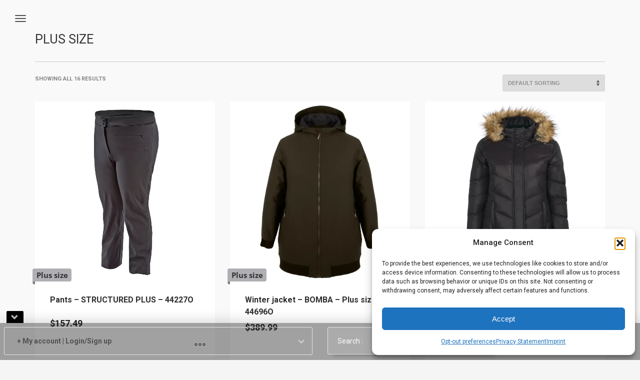

--- FILE ---
content_type: text/html; charset=UTF-8
request_url: https://alizee.ca/en/product-category/women/plus-size/
body_size: 26912
content:
<!DOCTYPE html>
<html lang="en-US">
<head>
<meta charset="UTF-8"/>
<meta name="twitter:widgets:csp" content="on"/>
<link rel="profile" href="http://gmpg.org/xfn/11"/>
<link rel="pingback" href="https://alizee.ca/xmlrpc.php"/>

<meta name='robots' content='index, follow, max-image-preview:large, max-snippet:-1, max-video-preview:-1' />

	<!-- This site is optimized with the Yoast SEO plugin v26.6 - https://yoast.com/wordpress/plugins/seo/ -->
	<title>WINTER JACKETS FOR PLUS SIZE WOMEN - ALIZÉE</title>
	<meta name="description" content="Fashion urban winter jackets, designed in Canada, for plus sizes, made with recycled fabrics and without any animal product." />
	<link rel="canonical" href="https://alizee.ca/en/product-category/women/plus-size/" />
	<meta property="og:locale" content="en_US" />
	<meta property="og:type" content="article" />
	<meta property="og:title" content="WINTER JACKETS FOR PLUS SIZE WOMEN - ALIZÉE" />
	<meta property="og:description" content="Fashion urban winter jackets, designed in Canada, for plus sizes, made with recycled fabrics and without any animal product." />
	<meta property="og:url" content="https://alizee.ca/en/product-category/women/plus-size/" />
	<meta property="og:site_name" content="Alizée" />
	<meta property="og:image" content="https://alizee.ca/wp-content/uploads/2019/12/0_footer-Alizee.png" />
	<meta property="og:image:width" content="293" />
	<meta property="og:image:height" content="112" />
	<meta property="og:image:type" content="image/png" />
	<meta name="twitter:card" content="summary_large_image" />
	<script type="application/ld+json" class="yoast-schema-graph">{"@context":"https://schema.org","@graph":[{"@type":"CollectionPage","@id":"https://alizee.ca/en/product-category/women/plus-size/","url":"https://alizee.ca/en/product-category/women/plus-size/","name":"WINTER JACKETS FOR PLUS SIZE WOMEN - ALIZÉE","isPartOf":{"@id":"https://alizee.ca/en/#website"},"primaryImageOfPage":{"@id":"https://alizee.ca/en/product-category/women/plus-size/#primaryimage"},"image":{"@id":"https://alizee.ca/en/product-category/women/plus-size/#primaryimage"},"thumbnailUrl":"https://alizee.ca/wp-content/uploads/2018/02/44227O_pantalonfemme_PLUS-jpg.webp","description":"Fashion urban winter jackets, designed in Canada, for plus sizes, made with recycled fabrics and without any animal product.","breadcrumb":{"@id":"https://alizee.ca/en/product-category/women/plus-size/#breadcrumb"},"inLanguage":"en-US"},{"@type":"ImageObject","inLanguage":"en-US","@id":"https://alizee.ca/en/product-category/women/plus-size/#primaryimage","url":"https://alizee.ca/wp-content/uploads/2018/02/44227O_pantalonfemme_PLUS-jpg.webp","contentUrl":"https://alizee.ca/wp-content/uploads/2018/02/44227O_pantalonfemme_PLUS-jpg.webp","width":1000,"height":1000,"caption":"Pants MICROPOLAR size plus winter woman 44227O"},{"@type":"BreadcrumbList","@id":"https://alizee.ca/en/product-category/women/plus-size/#breadcrumb","itemListElement":[{"@type":"ListItem","position":1,"name":"Accueil","item":"https://alizee.ca/en/"},{"@type":"ListItem","position":2,"name":"WOMEN","item":"https://alizee.ca/en/product-category/women/"},{"@type":"ListItem","position":3,"name":"PLUS SIZE"}]},{"@type":"WebSite","@id":"https://alizee.ca/en/#website","url":"https://alizee.ca/en/","name":"Alizee","description":"Top by Nature TM","publisher":{"@id":"https://alizee.ca/en/#organization"},"potentialAction":[{"@type":"SearchAction","target":{"@type":"EntryPoint","urlTemplate":"https://alizee.ca/en/?s={search_term_string}"},"query-input":{"@type":"PropertyValueSpecification","valueRequired":true,"valueName":"search_term_string"}}],"inLanguage":"en-US"},{"@type":"Organization","@id":"https://alizee.ca/en/#organization","name":"Alizée","url":"https://alizee.ca/en/","logo":{"@type":"ImageObject","inLanguage":"en-US","@id":"https://alizee.ca/en/#/schema/logo/image/","url":"https://alizee.ca/wp-content/uploads/2019/12/0_footer-Alizee.png","contentUrl":"https://alizee.ca/wp-content/uploads/2019/12/0_footer-Alizee.png","width":293,"height":112,"caption":"Alizée"},"image":{"@id":"https://alizee.ca/en/#/schema/logo/image/"},"sameAs":["https://www.facebook.com/AlizeeWear/","https://www.tiktok.com/@alizee.ca","https://www.instagram.com/alizeewear"]}]}</script>
	<!-- / Yoast SEO plugin. -->


<link rel='dns-prefetch' href='//maps.googleapis.com' />
<link rel='dns-prefetch' href='//fonts.googleapis.com' />
<link rel="alternate" type="application/rss+xml" title="Alizée &raquo; Feed" href="https://alizee.ca/en/feed/" />
<link rel="alternate" type="application/rss+xml" title="Alizée &raquo; Comments Feed" href="https://alizee.ca/en/comments/feed/" />
<link rel="alternate" type="application/rss+xml" title="Alizée &raquo; PLUS SIZE Category Feed" href="https://alizee.ca/en/product-category/women/plus-size/feed/" />
<style id='wp-img-auto-sizes-contain-inline-css' type='text/css'>
img:is([sizes=auto i],[sizes^="auto," i]){contain-intrinsic-size:3000px 1500px}
/*# sourceURL=wp-img-auto-sizes-contain-inline-css */
</style>
<link rel='stylesheet' id='zn_all_g_fonts-css' href='//fonts.googleapis.com/css?family=Roboto%3A100%2C300%2Cregular%2C500%2C700%2C900%7CMontserrat%3Aregular%2C700&#038;ver=6.9' type='text/css' media='all' />
<style id='wp-emoji-styles-inline-css' type='text/css'>

	img.wp-smiley, img.emoji {
		display: inline !important;
		border: none !important;
		box-shadow: none !important;
		height: 1em !important;
		width: 1em !important;
		margin: 0 0.07em !important;
		vertical-align: -0.1em !important;
		background: none !important;
		padding: 0 !important;
	}
/*# sourceURL=wp-emoji-styles-inline-css */
</style>
<link rel='stylesheet' id='wp-block-library-css' href='https://alizee.ca/wp-includes/css/dist/block-library/style.min.css?ver=6.9' type='text/css' media='all' />
<link rel='stylesheet' id='wc-blocks-style-css' href='https://alizee.ca/wp-content/plugins/woocommerce/assets/client/blocks/wc-blocks.css?ver=wc-10.4.3' type='text/css' media='all' />
<style id='global-styles-inline-css' type='text/css'>
:root{--wp--preset--aspect-ratio--square: 1;--wp--preset--aspect-ratio--4-3: 4/3;--wp--preset--aspect-ratio--3-4: 3/4;--wp--preset--aspect-ratio--3-2: 3/2;--wp--preset--aspect-ratio--2-3: 2/3;--wp--preset--aspect-ratio--16-9: 16/9;--wp--preset--aspect-ratio--9-16: 9/16;--wp--preset--color--black: #000000;--wp--preset--color--cyan-bluish-gray: #abb8c3;--wp--preset--color--white: #ffffff;--wp--preset--color--pale-pink: #f78da7;--wp--preset--color--vivid-red: #cf2e2e;--wp--preset--color--luminous-vivid-orange: #ff6900;--wp--preset--color--luminous-vivid-amber: #fcb900;--wp--preset--color--light-green-cyan: #7bdcb5;--wp--preset--color--vivid-green-cyan: #00d084;--wp--preset--color--pale-cyan-blue: #8ed1fc;--wp--preset--color--vivid-cyan-blue: #0693e3;--wp--preset--color--vivid-purple: #9b51e0;--wp--preset--gradient--vivid-cyan-blue-to-vivid-purple: linear-gradient(135deg,rgb(6,147,227) 0%,rgb(155,81,224) 100%);--wp--preset--gradient--light-green-cyan-to-vivid-green-cyan: linear-gradient(135deg,rgb(122,220,180) 0%,rgb(0,208,130) 100%);--wp--preset--gradient--luminous-vivid-amber-to-luminous-vivid-orange: linear-gradient(135deg,rgb(252,185,0) 0%,rgb(255,105,0) 100%);--wp--preset--gradient--luminous-vivid-orange-to-vivid-red: linear-gradient(135deg,rgb(255,105,0) 0%,rgb(207,46,46) 100%);--wp--preset--gradient--very-light-gray-to-cyan-bluish-gray: linear-gradient(135deg,rgb(238,238,238) 0%,rgb(169,184,195) 100%);--wp--preset--gradient--cool-to-warm-spectrum: linear-gradient(135deg,rgb(74,234,220) 0%,rgb(151,120,209) 20%,rgb(207,42,186) 40%,rgb(238,44,130) 60%,rgb(251,105,98) 80%,rgb(254,248,76) 100%);--wp--preset--gradient--blush-light-purple: linear-gradient(135deg,rgb(255,206,236) 0%,rgb(152,150,240) 100%);--wp--preset--gradient--blush-bordeaux: linear-gradient(135deg,rgb(254,205,165) 0%,rgb(254,45,45) 50%,rgb(107,0,62) 100%);--wp--preset--gradient--luminous-dusk: linear-gradient(135deg,rgb(255,203,112) 0%,rgb(199,81,192) 50%,rgb(65,88,208) 100%);--wp--preset--gradient--pale-ocean: linear-gradient(135deg,rgb(255,245,203) 0%,rgb(182,227,212) 50%,rgb(51,167,181) 100%);--wp--preset--gradient--electric-grass: linear-gradient(135deg,rgb(202,248,128) 0%,rgb(113,206,126) 100%);--wp--preset--gradient--midnight: linear-gradient(135deg,rgb(2,3,129) 0%,rgb(40,116,252) 100%);--wp--preset--font-size--small: 13px;--wp--preset--font-size--medium: 20px;--wp--preset--font-size--large: 36px;--wp--preset--font-size--x-large: 42px;--wp--preset--spacing--20: 0.44rem;--wp--preset--spacing--30: 0.67rem;--wp--preset--spacing--40: 1rem;--wp--preset--spacing--50: 1.5rem;--wp--preset--spacing--60: 2.25rem;--wp--preset--spacing--70: 3.38rem;--wp--preset--spacing--80: 5.06rem;--wp--preset--shadow--natural: 6px 6px 9px rgba(0, 0, 0, 0.2);--wp--preset--shadow--deep: 12px 12px 50px rgba(0, 0, 0, 0.4);--wp--preset--shadow--sharp: 6px 6px 0px rgba(0, 0, 0, 0.2);--wp--preset--shadow--outlined: 6px 6px 0px -3px rgb(255, 255, 255), 6px 6px rgb(0, 0, 0);--wp--preset--shadow--crisp: 6px 6px 0px rgb(0, 0, 0);}:where(.is-layout-flex){gap: 0.5em;}:where(.is-layout-grid){gap: 0.5em;}body .is-layout-flex{display: flex;}.is-layout-flex{flex-wrap: wrap;align-items: center;}.is-layout-flex > :is(*, div){margin: 0;}body .is-layout-grid{display: grid;}.is-layout-grid > :is(*, div){margin: 0;}:where(.wp-block-columns.is-layout-flex){gap: 2em;}:where(.wp-block-columns.is-layout-grid){gap: 2em;}:where(.wp-block-post-template.is-layout-flex){gap: 1.25em;}:where(.wp-block-post-template.is-layout-grid){gap: 1.25em;}.has-black-color{color: var(--wp--preset--color--black) !important;}.has-cyan-bluish-gray-color{color: var(--wp--preset--color--cyan-bluish-gray) !important;}.has-white-color{color: var(--wp--preset--color--white) !important;}.has-pale-pink-color{color: var(--wp--preset--color--pale-pink) !important;}.has-vivid-red-color{color: var(--wp--preset--color--vivid-red) !important;}.has-luminous-vivid-orange-color{color: var(--wp--preset--color--luminous-vivid-orange) !important;}.has-luminous-vivid-amber-color{color: var(--wp--preset--color--luminous-vivid-amber) !important;}.has-light-green-cyan-color{color: var(--wp--preset--color--light-green-cyan) !important;}.has-vivid-green-cyan-color{color: var(--wp--preset--color--vivid-green-cyan) !important;}.has-pale-cyan-blue-color{color: var(--wp--preset--color--pale-cyan-blue) !important;}.has-vivid-cyan-blue-color{color: var(--wp--preset--color--vivid-cyan-blue) !important;}.has-vivid-purple-color{color: var(--wp--preset--color--vivid-purple) !important;}.has-black-background-color{background-color: var(--wp--preset--color--black) !important;}.has-cyan-bluish-gray-background-color{background-color: var(--wp--preset--color--cyan-bluish-gray) !important;}.has-white-background-color{background-color: var(--wp--preset--color--white) !important;}.has-pale-pink-background-color{background-color: var(--wp--preset--color--pale-pink) !important;}.has-vivid-red-background-color{background-color: var(--wp--preset--color--vivid-red) !important;}.has-luminous-vivid-orange-background-color{background-color: var(--wp--preset--color--luminous-vivid-orange) !important;}.has-luminous-vivid-amber-background-color{background-color: var(--wp--preset--color--luminous-vivid-amber) !important;}.has-light-green-cyan-background-color{background-color: var(--wp--preset--color--light-green-cyan) !important;}.has-vivid-green-cyan-background-color{background-color: var(--wp--preset--color--vivid-green-cyan) !important;}.has-pale-cyan-blue-background-color{background-color: var(--wp--preset--color--pale-cyan-blue) !important;}.has-vivid-cyan-blue-background-color{background-color: var(--wp--preset--color--vivid-cyan-blue) !important;}.has-vivid-purple-background-color{background-color: var(--wp--preset--color--vivid-purple) !important;}.has-black-border-color{border-color: var(--wp--preset--color--black) !important;}.has-cyan-bluish-gray-border-color{border-color: var(--wp--preset--color--cyan-bluish-gray) !important;}.has-white-border-color{border-color: var(--wp--preset--color--white) !important;}.has-pale-pink-border-color{border-color: var(--wp--preset--color--pale-pink) !important;}.has-vivid-red-border-color{border-color: var(--wp--preset--color--vivid-red) !important;}.has-luminous-vivid-orange-border-color{border-color: var(--wp--preset--color--luminous-vivid-orange) !important;}.has-luminous-vivid-amber-border-color{border-color: var(--wp--preset--color--luminous-vivid-amber) !important;}.has-light-green-cyan-border-color{border-color: var(--wp--preset--color--light-green-cyan) !important;}.has-vivid-green-cyan-border-color{border-color: var(--wp--preset--color--vivid-green-cyan) !important;}.has-pale-cyan-blue-border-color{border-color: var(--wp--preset--color--pale-cyan-blue) !important;}.has-vivid-cyan-blue-border-color{border-color: var(--wp--preset--color--vivid-cyan-blue) !important;}.has-vivid-purple-border-color{border-color: var(--wp--preset--color--vivid-purple) !important;}.has-vivid-cyan-blue-to-vivid-purple-gradient-background{background: var(--wp--preset--gradient--vivid-cyan-blue-to-vivid-purple) !important;}.has-light-green-cyan-to-vivid-green-cyan-gradient-background{background: var(--wp--preset--gradient--light-green-cyan-to-vivid-green-cyan) !important;}.has-luminous-vivid-amber-to-luminous-vivid-orange-gradient-background{background: var(--wp--preset--gradient--luminous-vivid-amber-to-luminous-vivid-orange) !important;}.has-luminous-vivid-orange-to-vivid-red-gradient-background{background: var(--wp--preset--gradient--luminous-vivid-orange-to-vivid-red) !important;}.has-very-light-gray-to-cyan-bluish-gray-gradient-background{background: var(--wp--preset--gradient--very-light-gray-to-cyan-bluish-gray) !important;}.has-cool-to-warm-spectrum-gradient-background{background: var(--wp--preset--gradient--cool-to-warm-spectrum) !important;}.has-blush-light-purple-gradient-background{background: var(--wp--preset--gradient--blush-light-purple) !important;}.has-blush-bordeaux-gradient-background{background: var(--wp--preset--gradient--blush-bordeaux) !important;}.has-luminous-dusk-gradient-background{background: var(--wp--preset--gradient--luminous-dusk) !important;}.has-pale-ocean-gradient-background{background: var(--wp--preset--gradient--pale-ocean) !important;}.has-electric-grass-gradient-background{background: var(--wp--preset--gradient--electric-grass) !important;}.has-midnight-gradient-background{background: var(--wp--preset--gradient--midnight) !important;}.has-small-font-size{font-size: var(--wp--preset--font-size--small) !important;}.has-medium-font-size{font-size: var(--wp--preset--font-size--medium) !important;}.has-large-font-size{font-size: var(--wp--preset--font-size--large) !important;}.has-x-large-font-size{font-size: var(--wp--preset--font-size--x-large) !important;}
/*# sourceURL=global-styles-inline-css */
</style>

<style id='classic-theme-styles-inline-css' type='text/css'>
/*! This file is auto-generated */
.wp-block-button__link{color:#fff;background-color:#32373c;border-radius:9999px;box-shadow:none;text-decoration:none;padding:calc(.667em + 2px) calc(1.333em + 2px);font-size:1.125em}.wp-block-file__button{background:#32373c;color:#fff;text-decoration:none}
/*# sourceURL=/wp-includes/css/classic-themes.min.css */
</style>
<link rel='stylesheet' id='woocommerce-layout-css' href='https://alizee.ca/wp-content/plugins/woocommerce/assets/css/woocommerce-layout.css?ver=10.4.3' type='text/css' media='all' />
<link rel='stylesheet' id='woocommerce-smallscreen-css' href='https://alizee.ca/wp-content/plugins/woocommerce/assets/css/woocommerce-smallscreen.css?ver=10.4.3' type='text/css' media='only screen and (max-width: 767px)' />
<link rel='stylesheet' id='woocommerce-general-css' href='https://alizee.ca/wp-content/plugins/woocommerce/assets/css/woocommerce.css?ver=10.4.3' type='text/css' media='all' />
<style id='woocommerce-inline-inline-css' type='text/css'>
.woocommerce form .form-row .required { visibility: visible; }
/*# sourceURL=woocommerce-inline-inline-css */
</style>
<link rel='stylesheet' id='cmplz-general-css' href='https://alizee.ca/wp-content/plugins/complianz-gdpr-premium/assets/css/cookieblocker.min.css?ver=1762268305' type='text/css' media='all' />
<link rel='stylesheet' id='gateway-css' href='https://alizee.ca/wp-content/plugins/woocommerce-paypal-payments/modules/ppcp-button/assets/css/gateway.css?ver=3.3.1' type='text/css' media='all' />
<link rel='stylesheet' id='swatches-and-photos-css' href='https://alizee.ca/wp-content/plugins/woocommerce-variation-swatches-and-photos/assets/css/swatches-and-photos.css?ver=3.0.6' type='text/css' media='all' />
<link rel='stylesheet' id='cms-navigation-style-base-css' href='https://alizee.ca/wp-content/plugins/wpml-cms-nav/res/css/cms-navigation-base.css?ver=1.5.6' type='text/css' media='screen' />
<link rel='stylesheet' id='cms-navigation-style-css' href='https://alizee.ca/wp-content/plugins/wpml-cms-nav/res/css/cms-navigation.css?ver=1.5.6' type='text/css' media='screen' />
<link rel='stylesheet' id='yith_wcbm_badge_style-css' href='https://alizee.ca/wp-content/plugins/yith-woocommerce-badge-management-premium/assets/css/frontend.css?ver=3.22.1' type='text/css' media='all' />
<style id='yith_wcbm_badge_style-inline-css' type='text/css'>
.yith-wcbm-badge.yith-wcbm-badge-css.yith-wcbm-badge-19822 {
				top: 0; right: 0; 
				opacity: 100%;
				
				margin: 0px 0px 0px 0px;
				padding: 0px 0px 0px 0px;
				
			}.yith-wcbm-badge.yith-wcbm-badge-css.yith-wcbm-badge-19834 {
				top: 0; right: 0; 
				opacity: 100%;
				
				margin: 0px 0px 0px 0px;
				padding: 0px 0px 0px 0px;
				
			}.yith-wcbm-badge.yith-wcbm-badge-css.yith-wcbm-badge-20667 {
				bottom: 0; left: 0; 
				opacity: 100%;
				
				margin: 0px 0px 0px 0px;
				padding: 0px 0px 0px 0px;
				
			}.yith-wcbm-badge.yith-wcbm-badge-css.yith-wcbm-badge-20673 {
				bottom: 0; left: 0; 
				opacity: 100%;
				
				margin: 0px 0px 0px 0px;
				padding: 0px 0px 0px 0px;
				
			}.yith-wcbm-badge.yith-wcbm-badge-css.yith-wcbm-badge-20802 {
				top: 0; right: 0; 
				opacity: 100%;
				
				margin: 0px 0px 0px 0px;
				padding: 0px 0px 0px 0px;
				
			}.yith-wcbm-badge.yith-wcbm-badge-css.yith-wcbm-badge-20803 {
				top: 0; right: 0; 
				opacity: 100%;
				
				margin: 0px 0px 0px 0px;
				padding: 0px 0px 0px 0px;
				
			}
/*# sourceURL=yith_wcbm_badge_style-inline-css */
</style>
<link rel='stylesheet' id='yith-gfont-open-sans-css' href='https://alizee.ca/wp-content/plugins/yith-woocommerce-badge-management-premium/assets/fonts/open-sans/style.css?ver=3.22.1' type='text/css' media='all' />
<link rel='stylesheet' id='hg-mailchimp-styles-css' href='https://alizee.ca/wp-content/themes/kallyas/framework/hogash-mailchimp/assets/css/hg-mailchimp.css?ver=1.0.0' type='text/css' media='all' />
<link rel='stylesheet' id='kallyas-styles-css' href='https://alizee.ca/wp-content/themes/kallyas/style.css?ver=4.24.0' type='text/css' media='all' />
<link rel='stylesheet' id='th-bootstrap-styles-css' href='https://alizee.ca/wp-content/themes/kallyas/css/bootstrap.min.css?ver=4.24.0' type='text/css' media='all' />
<link rel='stylesheet' id='th-theme-template-styles-css' href='https://alizee.ca/wp-content/themes/kallyas/css/template.min.css?ver=4.24.0' type='text/css' media='all' />
<link rel='stylesheet' id='woocommerce-overrides-css' href='https://alizee.ca/wp-content/themes/kallyas/css/plugins/kl-woocommerce.css?ver=4.24.0' type='text/css' media='all' />
<link rel='stylesheet' id='zion-frontend-css' href='https://alizee.ca/wp-content/themes/kallyas/framework/zion-builder/assets/css/znb_frontend.css?ver=1.3.0' type='text/css' media='all' />
<link rel='stylesheet' id='5723-smart-layout.css-css' href='https://alizee.ca/wp-content/uploads/zion-builder/cache/5723-smart-layout.css?ver=7963bd203d0e0815eef36c2c368fc92c' type='text/css' media='all' />
<link rel='stylesheet' id='kallyas-child-css' href='https://alizee.ca/wp-content/themes/kallyas-child/style.css?ver=4.24.0' type='text/css' media='all' />
<link rel='stylesheet' id='ywdpd_owl-css' href='https://alizee.ca/wp-content/plugins/yith-woocommerce-dynamic-pricing-and-discounts-premium/assets/css/owl/owl.carousel.min.css?ver=4.26.0' type='text/css' media='all' />
<link rel='stylesheet' id='yith_ywdpd_frontend-css' href='https://alizee.ca/wp-content/plugins/yith-woocommerce-dynamic-pricing-and-discounts-premium/assets/css/frontend.css?ver=4.26.0' type='text/css' media='all' />
<link rel='stylesheet' id='kallyas-addon-side-header-css-css' href='https://alizee.ca/wp-content/plugins/kallyas-addon-side-header/assets/styles.min.css?ver=1.2.0' type='text/css' media='all' />
<link rel='stylesheet' id='th-theme-print-stylesheet-css' href='https://alizee.ca/wp-content/themes/kallyas/css/print.css?ver=4.24.0' type='text/css' media='print' />
<link rel='stylesheet' id='th-theme-options-styles-css' href='//alizee.ca/wp-content/uploads/zn_dynamic.css?ver=1765387848' type='text/css' media='all' />
<script type="text/template" id="tmpl-variation-template">
	<div class="woocommerce-variation-description">{{{ data.variation.variation_description }}}</div>
	<div class="woocommerce-variation-price">{{{ data.variation.price_html }}}</div>
	<div class="woocommerce-variation-availability">{{{ data.variation.availability_html }}}</div>
</script>
<script type="text/template" id="tmpl-unavailable-variation-template">
	<p role="alert">Sorry, this product is unavailable. Please choose a different combination.</p>
</script>
<script type="text/javascript" src="https://alizee.ca/wp-includes/js/jquery/jquery.min.js?ver=3.7.1" id="jquery-core-js"></script>
<script type="text/javascript" src="https://alizee.ca/wp-includes/js/jquery/jquery-migrate.min.js?ver=3.4.1" id="jquery-migrate-js"></script>
<script type="text/javascript" src="https://alizee.ca/wp-content/plugins/woocommerce/assets/js/jquery-blockui/jquery.blockUI.min.js?ver=2.7.0-wc.10.4.3" id="wc-jquery-blockui-js" defer="defer" data-wp-strategy="defer"></script>
<script type="text/javascript" id="wc-add-to-cart-js-extra">
/* <![CDATA[ */
var wc_add_to_cart_params = {"ajax_url":"/wp-admin/admin-ajax.php?lang=en","wc_ajax_url":"/en/?wc-ajax=%%endpoint%%","i18n_view_cart":"View cart","cart_url":"https://alizee.ca/en/cart/","is_cart":"","cart_redirect_after_add":"no"};
//# sourceURL=wc-add-to-cart-js-extra
/* ]]> */
</script>
<script type="text/javascript" src="https://alizee.ca/wp-content/plugins/woocommerce/assets/js/frontend/add-to-cart.min.js?ver=10.4.3" id="wc-add-to-cart-js" defer="defer" data-wp-strategy="defer"></script>
<script type="text/javascript" src="https://alizee.ca/wp-content/plugins/woocommerce/assets/js/js-cookie/js.cookie.min.js?ver=2.1.4-wc.10.4.3" id="wc-js-cookie-js" defer="defer" data-wp-strategy="defer"></script>
<script type="text/javascript" id="woocommerce-js-extra">
/* <![CDATA[ */
var woocommerce_params = {"ajax_url":"/wp-admin/admin-ajax.php?lang=en","wc_ajax_url":"/en/?wc-ajax=%%endpoint%%","i18n_password_show":"Show password","i18n_password_hide":"Hide password"};
//# sourceURL=woocommerce-js-extra
/* ]]> */
</script>
<script type="text/javascript" src="https://alizee.ca/wp-content/plugins/woocommerce/assets/js/frontend/woocommerce.min.js?ver=10.4.3" id="woocommerce-js" defer="defer" data-wp-strategy="defer"></script>
<script type="text/javascript" id="wc-cart-fragments-js-extra">
/* <![CDATA[ */
var wc_cart_fragments_params = {"ajax_url":"/wp-admin/admin-ajax.php?lang=en","wc_ajax_url":"/en/?wc-ajax=%%endpoint%%","cart_hash_key":"wc_cart_hash_39fcf657bdd0f5e7b676937feef652e0-en","fragment_name":"wc_fragments_39fcf657bdd0f5e7b676937feef652e0","request_timeout":"5000"};
//# sourceURL=wc-cart-fragments-js-extra
/* ]]> */
</script>
<script type="text/javascript" src="https://alizee.ca/wp-content/plugins/woocommerce/assets/js/frontend/cart-fragments.min.js?ver=10.4.3" id="wc-cart-fragments-js" defer="defer" data-wp-strategy="defer"></script>
<script type="text/javascript" src="https://alizee.ca/wp-includes/js/underscore.min.js?ver=1.13.7" id="underscore-js"></script>
<script type="text/javascript" id="wp-util-js-extra">
/* <![CDATA[ */
var _wpUtilSettings = {"ajax":{"url":"/wp-admin/admin-ajax.php"}};
//# sourceURL=wp-util-js-extra
/* ]]> */
</script>
<script type="text/javascript" src="https://alizee.ca/wp-includes/js/wp-util.min.js?ver=6.9" id="wp-util-js"></script>
<script type="text/javascript" id="wc-add-to-cart-variation-js-extra">
/* <![CDATA[ */
var wc_add_to_cart_variation_params = {"wc_ajax_url":"/en/?wc-ajax=%%endpoint%%","i18n_no_matching_variations_text":"Sorry, no products matched your selection. Please choose a different combination.","i18n_make_a_selection_text":"Please select some product options before adding this product to your cart.","i18n_unavailable_text":"Sorry, this product is unavailable. Please choose a different combination.","i18n_reset_alert_text":"Your selection has been reset. Please select some product options before adding this product to your cart."};
//# sourceURL=wc-add-to-cart-variation-js-extra
/* ]]> */
</script>
<script type="text/javascript" src="https://alizee.ca/wp-content/plugins/woocommerce/assets/js/frontend/add-to-cart-variation.min.js?ver=10.4.3" id="wc-add-to-cart-variation-js" defer="defer" data-wp-strategy="defer"></script>
<link rel="https://api.w.org/" href="https://alizee.ca/en/wp-json/" /><link rel="alternate" title="JSON" type="application/json" href="https://alizee.ca/en/wp-json/wp/v2/product_cat/568" /><link rel="EditURI" type="application/rsd+xml" title="RSD" href="https://alizee.ca/xmlrpc.php?rsd" />
<meta name="generator" content="WordPress 6.9" />
<meta name="generator" content="WooCommerce 10.4.3" />
<meta name="generator" content="WPML ver:4.8.6 stt:1,4;" />
<!-- SLP Custom CSS -->
<style type="text/css">
div#map.slp_map {
width:100%;
height:480px;
}
div#slp_tagline {
width:100%;
}
</style>

			<style>.cmplz-hidden {
					display: none !important;
				}</style>		<meta name="theme-color"
				content="#ffffff">
				<meta name="viewport" content="width=device-width, initial-scale=1, maximum-scale=1"/>
		
		<!--[if lte IE 8]>
		<script type="text/javascript">
			var $buoop = {
				vs: {i: 10, f: 25, o: 12.1, s: 7, n: 9}
			};

			$buoop.ol = window.onload;

			window.onload = function () {
				try {
					if ($buoop.ol) {
						$buoop.ol()
					}
				}
				catch (e) {
				}

				var e = document.createElement("script");
				e.setAttribute("type", "text/javascript");
				e.setAttribute("src", "https://browser-update.org/update.js");
				document.body.appendChild(e);
			};
		</script>
		<![endif]-->

		<!-- for IE6-8 support of HTML5 elements -->
		<!--[if lt IE 9]>
		<script src="//html5shim.googlecode.com/svn/trunk/html5.js"></script>
		<![endif]-->
		
	<!-- Fallback for animating in viewport -->
	<noscript>
		<style type="text/css" media="screen">
			.zn-animateInViewport {visibility: visible;}
		</style>
	</noscript>
		<noscript><style>.woocommerce-product-gallery{ opacity: 1 !important; }</style></noscript>
	<link rel="icon" href="https://alizee.ca/wp-content/uploads/2018/02/cropped-logo_Alizee_ID-32x32.jpg" sizes="32x32" />
<link rel="icon" href="https://alizee.ca/wp-content/uploads/2018/02/cropped-logo_Alizee_ID-192x192.jpg" sizes="192x192" />
<link rel="apple-touch-icon" href="https://alizee.ca/wp-content/uploads/2018/02/cropped-logo_Alizee_ID-180x180.jpg" />
<meta name="msapplication-TileImage" content="https://alizee.ca/wp-content/uploads/2018/02/cropped-logo_Alizee_ID-270x270.jpg" />
<!-- Google Tag Manager -->
<script>(function(w,d,s,l,i){w[l]=w[l]||[];w[l].push({'gtm.start':
new Date().getTime(),event:'gtm.js'});var f=d.getElementsByTagName(s)[0],
j=d.createElement(s),dl=l!='dataLayer'?'&l='+l:'';j.async=true;j.src=
'https://www.googletagmanager.com/gtm.js?id='+i+dl;f.parentNode.insertBefore(j,f);
})(window,document,'script','dataLayer','GTM-KTHFJGN');</script>
<!-- End Google Tag Manager --><link rel='stylesheet' id='wc-stripe-blocks-checkout-style-css' href='https://alizee.ca/wp-content/plugins/woocommerce-gateway-stripe/build/upe-blocks.css?ver=1e1661bb3db973deba05' type='text/css' media='all' />
</head>

<body data-cmplz=1  class="archive tax-product_cat term-plus-size term-568 wp-theme-kallyas wp-child-theme-kallyas-child theme-kallyas woocommerce woocommerce-page woocommerce-no-js yith-wcbm-theme-kallyas zn-wc-pages-style2 res1170 kl-skin--light" itemscope="itemscope" itemtype="https://schema.org/WebPage" >


<!-- Google Tag Manager (noscript) -->
<noscript><iframe src="https://www.googletagmanager.com/ns.html?id=GTM-KTHFJGN"
height="0" width="0" style="display:none;visibility:hidden"></iframe></noscript>
<!-- End Google Tag Manager (noscript) --><div class="login_register_stuff"></div><!-- end login register stuff -->		<div id="fb-root"></div>
		<script type="text/plain" data-service="facebook" data-category="marketing">(function (d, s, id) {
			var js, fjs = d.getElementsByTagName(s)[0];
			if (d.getElementById(id)) {return;}
			js = d.createElement(s); js.id = id;
			js.src = "https://connect.facebook.net/en_US/sdk.js#xfbml=1&version=v3.0";
			fjs.parentNode.insertBefore(js, fjs);
		}(document, 'script', 'facebook-jssdk'));</script>
		
<div id="zn-side-header" class="znSdHead znSdHead-alg--left znSdHead-cAlg--center text-center znSdHead-theme--dark" data-minimize="1445" >

	<div class="znSdHead-inner">

				<div class="znSdHead-cell znSdHead-cell--top">
			<div class="znSdHeadLogo text-center"><a href="https://alizee.ca/en/"><img src="https://alizee.ca/wp-content/uploads/2019/02/Alizee_logo_noir_slogan-01-1.png" alt="Alizée" title="Top by Nature TM"></a></div>		</div>
		
		<div class="znSdHead-cell znSdHead-cell--mid znSdHead-cellValign--mid">
			<div class="side-main-menu side-main-menu--depth3" id="side-main-menu" data-show-breadcrumbs="yes" data-breadcrumb-text="all">
						<button id="znSdHead-menuBack" class="znSdHead-menuBack znSdHead-menuBack--hidden" aria-label="Go back">
							<span class="icon-znshfont-arrow-left"></span>
						</button><nav class="znSdHead-menuBrc" id="znSdHead-menuBrc"><a>all</a></nav><ul id="side-main-nav" class="side-main-nav znSdHead-menuList is-first nav-with-smooth-scroll"><li id="menu-item-5385" class="menu-item menu-item-type-post_type menu-item-object-page menu-item-home menu-item-5385 znSdHead-menuList-item"><a href="https://alizee.ca/en/" class="znSdHead-menuList-link">HOME</a></li>
<li id="menu-item-5383" class="menu-item menu-item-type-post_type menu-item-object-page current-menu-ancestor current_page_ancestor menu-item-has-children menu-item-5383 znSdHead-menuList-item active"><a href="https://alizee.ca/en/women/" class="znSdHead-menuList-link">STORE</a>
<ul class="sub-menu znSdHead-menuList">
	<li id="menu-item-19105" class="menu-item menu-item-type-taxonomy menu-item-object-product_cat current-product_cat-ancestor current-menu-ancestor current-menu-parent current-product_cat-parent menu-item-has-children menu-item-19105 znSdHead-menuList-item active"><a href="https://alizee.ca/en/product-category/women/" class="znSdHead-menuList-link">WOMEN</a>
	<ul class="sub-menu znSdHead-menuList">
		<li id="menu-item-19116" class="menu-item menu-item-type-taxonomy menu-item-object-product_cat menu-item-19116 znSdHead-menuList-item"><a href="https://alizee.ca/en/product-category/women/women-insulated-jacket/" class="znSdHead-menuList-link">INSULATED JACKET</a></li>
		<li id="menu-item-5389" class="menu-item menu-item-type-taxonomy menu-item-object-product_cat current-menu-item menu-item-5389 znSdHead-menuList-item active"><a href="https://alizee.ca/en/product-category/women/plus-size/" class="znSdHead-menuList-link">PLUS SIZE</a></li>
		<li id="menu-item-19107" class="menu-item menu-item-type-taxonomy menu-item-object-product_cat menu-item-19107 znSdHead-menuList-item"><a href="https://alizee.ca/en/product-category/women/underwear-women/" class="znSdHead-menuList-link">BASE LAYER</a></li>
		<li id="menu-item-19112" class="menu-item menu-item-type-taxonomy menu-item-object-product_cat menu-item-19112 znSdHead-menuList-item"><a href="https://alizee.ca/en/product-category/women/pants-women/" class="znSdHead-menuList-link">PANTS</a></li>
	</ul>
</li>
	<li id="menu-item-19109" class="menu-item menu-item-type-taxonomy menu-item-object-product_cat menu-item-has-children menu-item-19109 znSdHead-menuList-item"><a href="https://alizee.ca/en/product-category/men/" class="znSdHead-menuList-link">MEN</a>
	<ul class="sub-menu znSdHead-menuList">
		<li id="menu-item-20678" class="menu-item menu-item-type-taxonomy menu-item-object-product_cat menu-item-20678 znSdHead-menuList-item"><a href="https://alizee.ca/en/product-category/men/men-insulated-jacket/" class="znSdHead-menuList-link">INSULATED JACKET</a></li>
		<li id="menu-item-19111" class="menu-item menu-item-type-taxonomy menu-item-object-product_cat menu-item-19111 znSdHead-menuList-item"><a href="https://alizee.ca/en/product-category/men/underwear-men/" class="znSdHead-menuList-link">BASE LAYER</a></li>
		<li id="menu-item-19108" class="menu-item menu-item-type-taxonomy menu-item-object-product_cat menu-item-19108 znSdHead-menuList-item"><a href="https://alizee.ca/en/product-category/men/pants-men/" class="znSdHead-menuList-link">PANTS</a></li>
	</ul>
</li>
	<li id="menu-item-20770" class="menu-item menu-item-type-custom menu-item-object-custom menu-item-has-children menu-item-20770 znSdHead-menuList-item"><a href="https://alizee.ca/?s=Imperm%C3%A9able&#038;post_type=product" class="znSdHead-menuList-link">RAINWEAR</a>
	<ul class="sub-menu znSdHead-menuList">
		<li id="menu-item-20771" class="menu-item menu-item-type-taxonomy menu-item-object-product_cat menu-item-20771 znSdHead-menuList-item"><a href="https://alizee.ca/en/product-category/rain-jackets-women/" class="znSdHead-menuList-link">RAIN JACKETS</a></li>
		<li id="menu-item-20772" class="menu-item menu-item-type-taxonomy menu-item-object-product_cat menu-item-20772 znSdHead-menuList-item"><a href="https://alizee.ca/en/product-category/men/rain-jackets-men/" class="znSdHead-menuList-link">RAIN JACKETS</a></li>
	</ul>
</li>
	<li id="menu-item-12848" class="menu-item menu-item-type-custom menu-item-object-custom menu-item-12848 znSdHead-menuList-item"><a href="https://alizee.ca/en/?s=RAIN+JACKET&#038;post_type=product" class="znSdHead-menuList-link">RAIN JACKETS</a></li>
	<li id="menu-item-5399" class="menu-item menu-item-type-taxonomy menu-item-object-product_cat menu-item-5399 znSdHead-menuList-item"><a href="https://alizee.ca/en/product-category/accessories/" class="znSdHead-menuList-link">ACCESSORIES</a></li>
</ul>
</li>
<li id="menu-item-6362" class="menu-item menu-item-type-post_type menu-item-object-page menu-item-6362 znSdHead-menuList-item"><a href="https://alizee.ca/en/blog/" class="znSdHead-menuList-link">ECO TREND</a></li>
<li id="menu-item-6488" class="menu-item menu-item-type-post_type menu-item-object-page menu-item-has-children menu-item-6488 znSdHead-menuList-item"><a href="https://alizee.ca/en/about-us/" class="znSdHead-menuList-link">THE BRAND</a>
<ul class="sub-menu znSdHead-menuList">
	<li id="menu-item-7509" class="menu-item menu-item-type-post_type menu-item-object-page menu-item-7509 znSdHead-menuList-item"><a href="https://alizee.ca/en/about-us/" class="znSdHead-menuList-link">DESIGNED IN QUEBEC</a></li>
	<li id="menu-item-7507" class="menu-item menu-item-type-post_type menu-item-object-page menu-item-7507 znSdHead-menuList-item"><a href="https://alizee.ca/en/about-us/eco-friendly-approach-2-2/" class="znSdHead-menuList-link">ECO-RESPONSABILITY</a></li>
	<li id="menu-item-13099" class="menu-item menu-item-type-post_type menu-item-object-page menu-item-13099 znSdHead-menuList-item"><a href="https://alizee.ca/en/about-us/involvement/" class="znSdHead-menuList-link">INVOLVEMENT</a></li>
	<li id="menu-item-12851" class="menu-item menu-item-type-post_type menu-item-object-page menu-item-12851 znSdHead-menuList-item"><a href="https://alizee.ca/en/contact-us/" class="znSdHead-menuList-link">CONTACT</a></li>
	<li id="menu-item-2292" class="menu-item menu-item-type-post_type menu-item-object-page menu-item-2292 znSdHead-menuList-item"><a href="https://alizee.ca/en/find-a-store/" class="znSdHead-menuList-link">FIND A STORE</a></li>
</ul>
</li>
<li id="menu-item-5381" class="menu-item menu-item-type-post_type menu-item-object-page menu-item-has-children menu-item-5381 znSdHead-menuList-item"><a href="https://alizee.ca/en/my-account-2/" class="znSdHead-menuList-link">MY ACCOUNT</a>
<ul class="sub-menu znSdHead-menuList">
	<li id="menu-item-5400" class="menu-item menu-item-type-post_type menu-item-object-page menu-item-5400 znSdHead-menuList-item"><a href="https://alizee.ca/en/my-account-2/" class="znSdHead-menuList-link">MY ACCOUNT</a></li>
</ul>
</li>
<li id="menu-item-5401" class="menu-item menu-item-type-post_type menu-item-object-page menu-item-5401 znSdHead-menuList-item"><a href="https://alizee.ca/en/cart/" class="znSdHead-menuList-link">CART</a></li>
</ul></div>		</div>

		<div class="znSdHead-cell znSdHead-cell--btm">
			<div class="znSdHeadFlags"><div class="znSdHeadFlags-item "><a href="https://alizee.ca/categorie-produit/femmes/femme-grandes-tailles/"><img src="https://alizee.ca/wp-content/plugins/sitepress-multilingual-cms/res/flags/fr.png" alt="Français" /></a></div><div class="znSdHeadFlags-item active"><a href="https://alizee.ca/en/product-category/women/plus-size/"><img src="http://alizee.ca/wp-content/uploads/flags/united-states.jpg" alt="English" /></a></div></div><div class="znSdHeadSocial"><ul class="znSdHeadSocial-list clearfix"><li><a href="https://www.facebook.com/AlizeeWear/"  title="Facebook"  class="znSdHeadSocial-Link znSdHeadSocial-item0"  target="_blank" rel="noopener" itemprop="url" ><span class="znSdHeadSocial-icon" data-zniconfam="kl-social-icons" data-zn_icon=""></span></a></li><li><a href="https://www.instagram.com/alizeewear"  title="Instagram"  class="znSdHeadSocial-Link znSdHeadSocial-item1"  target="_blank" rel="noopener" itemprop="url" ><span class="znSdHeadSocial-icon" data-zniconfam="kl-social-icons" data-zn_icon=""></span></a></li><li><a href="https://www.tiktok.com/@alizee.ca"  title="TikTok"  class="znSdHeadSocial-Link znSdHeadSocial-item2"  target="_self"  itemprop="url" ><span class="znSdHeadSocial-icon" data-zniconfam="tiktok" data-zn_icon=""></span></a></li></ul></div><div class="znSdHeadText-wrapper"><div class="znSdHeadText">© 2023 Alizée. Tous droits réservés.</div></div>		</div>

		<noscript>
			<style type="text/css">
				.side-main-menu {overflow: visible; opacity: 1;}
				.side-main-nav {position: relative;}
			</style>
		</noscript>

	</div>
</div>

<div class="znSdHead-burger" id="znSdHead-burger">
	<span></span><span></span><span></span>
</div>


<div id="page_wrapper">

<div class="znpb-header-smart-area" ></div>			<section id="content" class="site-content shop_page">
				<div class="container">
					<div class="row">
						<div class="col-md-12 ">
			<header class="woocommerce-products-header">
			<h1 class="woocommerce-products-header__title page-title">PLUS SIZE</h1>
	
	<div class="ppcp-messages" data-partner-attribution-id="Woo_PPCP"></div></header>
<div class="woocommerce-notices-wrapper"></div><p class="woocommerce-result-count" role="alert" aria-relevant="all" >
	Showing all 16 results</p>
<form class="woocommerce-ordering" method="get">
		<select
		name="orderby"
		class="orderby"
					aria-label="Shop order"
			>
					<option value="menu_order"  selected='selected'>Default sorting</option>
					<option value="popularity" >Sort by popularity</option>
					<option value="rating" >Sort by average rating</option>
					<option value="date" >Sort by latest</option>
					<option value="price" >Sort by price: low to high</option>
					<option value="price-desc" >Sort by price: high to low</option>
			</select>
	<input type="hidden" name="paged" value="1" />
	</form>
<div class="kallyas-productlist-wrapper kallyas-wc-cols--3"><ul class="products columns-3">
<li class="prodpage-style2 product type-product post-9664 status-publish first instock product_cat-pants-women product_cat-plus-size product_cat-women has-post-thumbnail taxable shipping-taxable purchasable product-type-variable yith-wcbm-product-has-badges">
		<div class="product-list-item text-custom-parent-hov prod-layout-style2">
	<a href="https://alizee.ca/en/product/structured-pants-plus/" class="woocommerce-LoopProduct-link woocommerce-loop-product__link">	<div class="zn_badge_container">
			</div>
	<div class='container-image-and-badge  '><span class="kw-prodimage"><img width="1000" height="1000" src="https://alizee.ca/wp-content/uploads/2018/02/44227O_pantalonfemme_PLUS-jpg.webp" class="kw-prodimage-img" alt="44227O" decoding="async" srcset="https://alizee.ca/wp-content/uploads/2018/02/44227O_pantalonfemme_PLUS-jpg.webp 1000w, https://alizee.ca/wp-content/uploads/2018/02/44227O_pantalonfemme_PLUS-jpg-800x800.webp 800w, https://alizee.ca/wp-content/uploads/2018/02/44227O_pantalonfemme_PLUS-jpg-100x100.webp 100w" sizes="(max-width: 1000px) 100vw, 1000px" /><img width="1000" height="1000" src="https://alizee.ca/wp-content/uploads/2018/02/44227O_pantalonfemme_PLUS-jpg.webp" class="kw-prodimage-img-secondary" alt="44227O" decoding="async" srcset="https://alizee.ca/wp-content/uploads/2018/02/44227O_pantalonfemme_PLUS-jpg.webp 1000w, https://alizee.ca/wp-content/uploads/2018/02/44227O_pantalonfemme_PLUS-jpg-800x800.webp 800w, https://alizee.ca/wp-content/uploads/2018/02/44227O_pantalonfemme_PLUS-jpg-100x100.webp 100w" sizes="(max-width: 1000px) 100vw, 1000px" /></span>
<div class="yith-wcbm-badge yith-wcbm-badge-20673 yith-wcbm-badge-css yith-wcbm-badge--on-product-9664 yith-wcbm-badge-css-16 yith-wcbm-css-badge-20673 yith-wcbm-badge-20673" data-transform=''>
	<div class='yith-wcbm-badge__wrap'>
		<div class="yith-wcbm-css-s1"></div>
		<div class="yith-wcbm-css-s2"></div>
		<div class="yith-wcbm-css-text">
			<div class="yith-wcbm-badge-text"><p style="color: #ffffff;line-height: 16px"><span style="font-size: 11pt"><strong><span style="color: #333333">Plus size</span></strong></span></p></div>
		</div>
	</div><!--yith-wcbm-badge__wrap-->
	<svg>
    <style> .yith-wcbm-badge-20673{--badge-discount-text : 'Discount';--badge-up-to-text : 'Up to';--badge-primary-color : #b0b0b4;--badge-text-color : #333333;--badge-secondary-color : #69696c;--badge-secondary-light-color : #7b7b7d;--badge-secondary-dark-color : #58585a;--badge-tertiary-color : #464648;--badge-triadic-positive-color : hsl(330 , 2% , 69% );--badge-triadic-negative-color : hsl(150 , 2% , 69% );--badge-analogous-positive-color : hsl(270 , 2% , 69% );--badge-analogous-negative-color : hsl(210 , 2% , 69% );--badge-complementary-color : hsl(420 , 2% , 69% );} 
        .yith-wcbm-badge.yith-wcbm-badge-css-16 .yith-wcbm-badge__wrap {
        display: flex;
        align-items: center;
        justify-content: center;
        }

        .yith-wcbm-badge.yith-wcbm-badge-css-16 div.yith-wcbm-css-s1 {
        position: absolute;
        height: calc( 100% + 6px);
        background: var(--badge-primary-color, #f69f00);
        left: 0;
        top: 0;
        width: 5px;
        transform: translateX(-100%);
        border-radius: 4px 0 0 4px;
        }

        .yith-wcbm-badge.yith-wcbm-badge-css-16 div.yith-wcbm-css-s1:before {
        content: '';
        position: absolute;
        height: calc(100% - 6px );
        background: var(--badge-primary-color, #f69f00);
        right: 0;
        top: 0;
        transform: translateX(50%);
        width: 3px;

        }

        .yith-wcbm-badge.yith-wcbm-badge-css-16 div.yith-wcbm-css-s2 {
        background: var(--badge-secondary-light-color, #f69f00);
        position: absolute;
        height: 5px;
        left: 0;
        bottom: 0;
        width: 4px;
        transform: translate(-100%, 100%);
        border-radius: 3px 0 0 3px;
        }

        .yith-wcbm-badge.yith-wcbm-badge-css-16 div.yith-wcbm-css-text {
        padding: 5px 7px 5px 3px;
        text-align: center;
        background-color: var(--badge-primary-color, #f69f00);
        color: var(--badge-text-color, #ffffff);
        border-radius: 0 4px 4px 0;
        }
    </style>
</svg>
</div>
</div><!--container-image-and-badge-->	<div class="kw-details clearfix">
		<h3 class="kw-details-title text-custom-child" itemprop="headline" >Pants &#8211; STRUCTURED PLUS &#8211; 44227O</h3>
	
	<span class="price"><span class="woocommerce-Price-amount amount"><bdi><span class="woocommerce-Price-currencySymbol">&#36;</span>157.49</bdi></span></span>
	</div> <!-- Close details clearfix -->
	</a><span class="kw-actions"><a href="https://alizee.ca/en/product/structured-pants-plus/" aria-describedby="woocommerce_loop_add_to_cart_link_describedby_9664" data-quantity="1" class="actions-addtocart  product_type_variable add_to_cart_button" data-product_id="9664" data-product_sku="44227O" aria-label="Select options for &ldquo;Pants - STRUCTURED PLUS - 44227O&rdquo;" rel="nofollow"><svg width="50px" height="24px" class="svg-moreIcon"><circle cx="12" cy="12" r="2"/><circle cx="20" cy="12" r="2"/><circle cx="28" cy="12" r="2"/></svg></a></span>	<span id="woocommerce_loop_add_to_cart_link_describedby_9664" class="screen-reader-text">
		This product has multiple variants. The options may be chosen on the product page	</span>
	</div> <!-- Close product-list-item -->
	</li>
<li class="prodpage-style2 product type-product post-8396 status-publish instock product_cat-women-insulated-jacket product_cat-plus-size product_cat-women product_tag-breathable product_tag-comfort-zone-15c product_tag-length-34 product_tag-light product_tag-machine-wash product_tag-recycled-materials product_tag-straight-fit product_tag-water-resistant product_tag-wind-resistant has-post-thumbnail taxable shipping-taxable purchasable product-type-variable yith-wcbm-product-has-badges">
		<div class="product-list-item text-custom-parent-hov prod-layout-style2">
	<a href="https://alizee.ca/en/product/bomba-plus-size-winter-jacket-woman/" class="woocommerce-LoopProduct-link woocommerce-loop-product__link">	<div class="zn_badge_container">
			</div>
	<div class='container-image-and-badge  '><span class="kw-prodimage"><img width="800" height="800" src="https://alizee.ca/wp-content/uploads/2019/08/44696O-Manteau-dhiver-grande-taille-pour-femme-BOMBA-devant-Sous-bois.webp" class="kw-prodimage-img" alt="44696O - Plus size BOMBA winter jacket, undergrowth color" decoding="async" loading="lazy" srcset="https://alizee.ca/wp-content/uploads/2019/08/44696O-Manteau-dhiver-grande-taille-pour-femme-BOMBA-devant-Sous-bois.webp 800w, https://alizee.ca/wp-content/uploads/2019/08/44696O-Manteau-dhiver-grande-taille-pour-femme-BOMBA-devant-Sous-bois-200x200.webp 200w, https://alizee.ca/wp-content/uploads/2019/08/44696O-Manteau-dhiver-grande-taille-pour-femme-BOMBA-devant-Sous-bois-768x768.webp 768w, https://alizee.ca/wp-content/uploads/2019/08/44696O-Manteau-dhiver-grande-taille-pour-femme-BOMBA-devant-Sous-bois-187x187.webp 187w, https://alizee.ca/wp-content/uploads/2019/08/44696O-Manteau-dhiver-grande-taille-pour-femme-BOMBA-devant-Sous-bois-100x100.webp 100w, https://alizee.ca/wp-content/uploads/2019/08/44696O-Manteau-dhiver-grande-taille-pour-femme-BOMBA-devant-Sous-bois-40x40.webp 40w" sizes="auto, (max-width: 800px) 100vw, 800px" /><img width="1000" height="1000" src="https://alizee.ca/wp-content/uploads/2019/08/44696OManteau-dhiver-grande-taille-BOMBA-pour-femme-devant-noir.webp" class="kw-prodimage-img-secondary" alt="44696O - Plus size BOMBA winter jacket, black color" decoding="async" loading="lazy" srcset="https://alizee.ca/wp-content/uploads/2019/08/44696OManteau-dhiver-grande-taille-BOMBA-pour-femme-devant-noir.webp 1000w, https://alizee.ca/wp-content/uploads/2019/08/44696OManteau-dhiver-grande-taille-BOMBA-pour-femme-devant-noir-800x800.webp 800w, https://alizee.ca/wp-content/uploads/2019/08/44696OManteau-dhiver-grande-taille-BOMBA-pour-femme-devant-noir-200x200.webp 200w, https://alizee.ca/wp-content/uploads/2019/08/44696OManteau-dhiver-grande-taille-BOMBA-pour-femme-devant-noir-768x768.webp 768w, https://alizee.ca/wp-content/uploads/2019/08/44696OManteau-dhiver-grande-taille-BOMBA-pour-femme-devant-noir-187x187.webp 187w, https://alizee.ca/wp-content/uploads/2019/08/44696OManteau-dhiver-grande-taille-BOMBA-pour-femme-devant-noir-100x100.webp 100w, https://alizee.ca/wp-content/uploads/2019/08/44696OManteau-dhiver-grande-taille-BOMBA-pour-femme-devant-noir-40x40.webp 40w, https://alizee.ca/wp-content/uploads/2019/08/44696OManteau-dhiver-grande-taille-BOMBA-pour-femme-devant-noir-60x60.webp 60w, https://alizee.ca/wp-content/uploads/2019/08/44696OManteau-dhiver-grande-taille-BOMBA-pour-femme-devant-noir-90x90.webp 90w" sizes="auto, (max-width: 1000px) 100vw, 1000px" /></span>
<div class="yith-wcbm-badge yith-wcbm-badge-20673 yith-wcbm-badge-css yith-wcbm-badge--on-product-8396 yith-wcbm-badge-css-16 yith-wcbm-css-badge-20673 yith-wcbm-badge-20673" data-transform=''>
	<div class='yith-wcbm-badge__wrap'>
		<div class="yith-wcbm-css-s1"></div>
		<div class="yith-wcbm-css-s2"></div>
		<div class="yith-wcbm-css-text">
			<div class="yith-wcbm-badge-text"><p style="color: #ffffff;line-height: 16px"><span style="font-size: 11pt"><strong><span style="color: #333333">Plus size</span></strong></span></p></div>
		</div>
	</div><!--yith-wcbm-badge__wrap-->
	<svg>
    <style> .yith-wcbm-badge-20673{--badge-discount-text : 'Discount';--badge-up-to-text : 'Up to';--badge-primary-color : #b0b0b4;--badge-text-color : #333333;--badge-secondary-color : #69696c;--badge-secondary-light-color : #7b7b7d;--badge-secondary-dark-color : #58585a;--badge-tertiary-color : #464648;--badge-triadic-positive-color : hsl(330 , 2% , 69% );--badge-triadic-negative-color : hsl(150 , 2% , 69% );--badge-analogous-positive-color : hsl(270 , 2% , 69% );--badge-analogous-negative-color : hsl(210 , 2% , 69% );--badge-complementary-color : hsl(420 , 2% , 69% );} 
        .yith-wcbm-badge.yith-wcbm-badge-css-16 .yith-wcbm-badge__wrap {
        display: flex;
        align-items: center;
        justify-content: center;
        }

        .yith-wcbm-badge.yith-wcbm-badge-css-16 div.yith-wcbm-css-s1 {
        position: absolute;
        height: calc( 100% + 6px);
        background: var(--badge-primary-color, #f69f00);
        left: 0;
        top: 0;
        width: 5px;
        transform: translateX(-100%);
        border-radius: 4px 0 0 4px;
        }

        .yith-wcbm-badge.yith-wcbm-badge-css-16 div.yith-wcbm-css-s1:before {
        content: '';
        position: absolute;
        height: calc(100% - 6px );
        background: var(--badge-primary-color, #f69f00);
        right: 0;
        top: 0;
        transform: translateX(50%);
        width: 3px;

        }

        .yith-wcbm-badge.yith-wcbm-badge-css-16 div.yith-wcbm-css-s2 {
        background: var(--badge-secondary-light-color, #f69f00);
        position: absolute;
        height: 5px;
        left: 0;
        bottom: 0;
        width: 4px;
        transform: translate(-100%, 100%);
        border-radius: 3px 0 0 3px;
        }

        .yith-wcbm-badge.yith-wcbm-badge-css-16 div.yith-wcbm-css-text {
        padding: 5px 7px 5px 3px;
        text-align: center;
        background-color: var(--badge-primary-color, #f69f00);
        color: var(--badge-text-color, #ffffff);
        border-radius: 0 4px 4px 0;
        }
    </style>
</svg>
</div>
</div><!--container-image-and-badge-->	<div class="kw-details clearfix">
		<h3 class="kw-details-title text-custom-child" itemprop="headline" >Winter jacket &#8211; BOMBA &#8211; Plus size &#8211; 44696O</h3>
	
	<span class="price"><span class="woocommerce-Price-amount amount"><bdi><span class="woocommerce-Price-currencySymbol">&#36;</span>389.99</bdi></span></span>
	</div> <!-- Close details clearfix -->
	</a><span class="kw-actions"><a href="https://alizee.ca/en/product/bomba-plus-size-winter-jacket-woman/" aria-describedby="woocommerce_loop_add_to_cart_link_describedby_8396" data-quantity="1" class="actions-addtocart  product_type_variable add_to_cart_button" data-product_id="8396" data-product_sku="44696O" aria-label="Select options for &ldquo;Winter jacket - BOMBA - Plus size - 44696O&rdquo;" rel="nofollow"><svg width="50px" height="24px" class="svg-moreIcon"><circle cx="12" cy="12" r="2"/><circle cx="20" cy="12" r="2"/><circle cx="28" cy="12" r="2"/></svg></a></span>	<span id="woocommerce_loop_add_to_cart_link_describedby_8396" class="screen-reader-text">
		This product has multiple variants. The options may be chosen on the product page	</span>
	</div> <!-- Close product-list-item -->
	</li>
<li class="prodpage-style2 product type-product post-3284 status-publish last instock product_cat-bf50-en product_cat-women-insulated-jacket product_cat-plus-size product_cat-women product_tag-breathable product_tag-comfort-zone-20c product_tag-fitted-cut product_tag-length-36 product_tag-light product_tag-machine-wash product_tag-water-resistant product_tag-wind-resistant has-post-thumbnail taxable shipping-taxable purchasable product-type-variable yith-wcbm-product-has-badges">
		<div class="product-list-item text-custom-parent-hov prod-layout-style2">
	<a href="https://alizee.ca/en/product/cirrus-o/" class="woocommerce-LoopProduct-link woocommerce-loop-product__link">	<div class="zn_badge_container">
			</div>
	<div class='container-image-and-badge  '><span class="kw-prodimage"><img width="800" height="800" src="https://alizee.ca/wp-content/uploads/2017/11/44660O-Manteau-dhiver-CIRRUS-pour-femme-grande-taille-noir-devant_Cirrus_noir.webp" class="kw-prodimage-img" alt="44660O-CIRRUS women&#039;s winter jacket, plus size, black, front" decoding="async" loading="lazy" srcset="https://alizee.ca/wp-content/uploads/2017/11/44660O-Manteau-dhiver-CIRRUS-pour-femme-grande-taille-noir-devant_Cirrus_noir.webp 800w, https://alizee.ca/wp-content/uploads/2017/11/44660O-Manteau-dhiver-CIRRUS-pour-femme-grande-taille-noir-devant_Cirrus_noir-200x200.webp 200w, https://alizee.ca/wp-content/uploads/2017/11/44660O-Manteau-dhiver-CIRRUS-pour-femme-grande-taille-noir-devant_Cirrus_noir-768x768.webp 768w, https://alizee.ca/wp-content/uploads/2017/11/44660O-Manteau-dhiver-CIRRUS-pour-femme-grande-taille-noir-devant_Cirrus_noir-187x187.webp 187w, https://alizee.ca/wp-content/uploads/2017/11/44660O-Manteau-dhiver-CIRRUS-pour-femme-grande-taille-noir-devant_Cirrus_noir-100x100.webp 100w, https://alizee.ca/wp-content/uploads/2017/11/44660O-Manteau-dhiver-CIRRUS-pour-femme-grande-taille-noir-devant_Cirrus_noir-40x40.webp 40w" sizes="auto, (max-width: 800px) 100vw, 800px" /><img width="800" height="800" src="https://alizee.ca/wp-content/uploads/2017/11/cirrus_dos.webp" class="kw-prodimage-img-secondary" alt="44660-Manteau d&#039;hiver CIRRUS pour femme, Noir, dos" decoding="async" loading="lazy" srcset="https://alizee.ca/wp-content/uploads/2017/11/cirrus_dos.webp 800w, https://alizee.ca/wp-content/uploads/2017/11/cirrus_dos-200x200.webp 200w, https://alizee.ca/wp-content/uploads/2017/11/cirrus_dos-768x768.webp 768w, https://alizee.ca/wp-content/uploads/2017/11/cirrus_dos-187x187.webp 187w, https://alizee.ca/wp-content/uploads/2017/11/cirrus_dos-100x100.webp 100w, https://alizee.ca/wp-content/uploads/2017/11/cirrus_dos-40x40.webp 40w" sizes="auto, (max-width: 800px) 100vw, 800px" /></span>
<div class="yith-wcbm-badge yith-wcbm-badge-20673 yith-wcbm-badge-css yith-wcbm-badge--on-product-3284 yith-wcbm-badge-css-16 yith-wcbm-css-badge-20673 yith-wcbm-badge-20673" data-transform=''>
	<div class='yith-wcbm-badge__wrap'>
		<div class="yith-wcbm-css-s1"></div>
		<div class="yith-wcbm-css-s2"></div>
		<div class="yith-wcbm-css-text">
			<div class="yith-wcbm-badge-text"><p style="color: #ffffff;line-height: 16px"><span style="font-size: 11pt"><strong><span style="color: #333333">Plus size</span></strong></span></p></div>
		</div>
	</div><!--yith-wcbm-badge__wrap-->
	<svg>
    <style> .yith-wcbm-badge-20673{--badge-discount-text : 'Discount';--badge-up-to-text : 'Up to';--badge-primary-color : #b0b0b4;--badge-text-color : #333333;--badge-secondary-color : #69696c;--badge-secondary-light-color : #7b7b7d;--badge-secondary-dark-color : #58585a;--badge-tertiary-color : #464648;--badge-triadic-positive-color : hsl(330 , 2% , 69% );--badge-triadic-negative-color : hsl(150 , 2% , 69% );--badge-analogous-positive-color : hsl(270 , 2% , 69% );--badge-analogous-negative-color : hsl(210 , 2% , 69% );--badge-complementary-color : hsl(420 , 2% , 69% );} 
        .yith-wcbm-badge.yith-wcbm-badge-css-16 .yith-wcbm-badge__wrap {
        display: flex;
        align-items: center;
        justify-content: center;
        }

        .yith-wcbm-badge.yith-wcbm-badge-css-16 div.yith-wcbm-css-s1 {
        position: absolute;
        height: calc( 100% + 6px);
        background: var(--badge-primary-color, #f69f00);
        left: 0;
        top: 0;
        width: 5px;
        transform: translateX(-100%);
        border-radius: 4px 0 0 4px;
        }

        .yith-wcbm-badge.yith-wcbm-badge-css-16 div.yith-wcbm-css-s1:before {
        content: '';
        position: absolute;
        height: calc(100% - 6px );
        background: var(--badge-primary-color, #f69f00);
        right: 0;
        top: 0;
        transform: translateX(50%);
        width: 3px;

        }

        .yith-wcbm-badge.yith-wcbm-badge-css-16 div.yith-wcbm-css-s2 {
        background: var(--badge-secondary-light-color, #f69f00);
        position: absolute;
        height: 5px;
        left: 0;
        bottom: 0;
        width: 4px;
        transform: translate(-100%, 100%);
        border-radius: 3px 0 0 3px;
        }

        .yith-wcbm-badge.yith-wcbm-badge-css-16 div.yith-wcbm-css-text {
        padding: 5px 7px 5px 3px;
        text-align: center;
        background-color: var(--badge-primary-color, #f69f00);
        color: var(--badge-text-color, #ffffff);
        border-radius: 0 4px 4px 0;
        }
    </style>
</svg>
</div>
</div><!--container-image-and-badge-->	<div class="kw-details clearfix">
		<h3 class="kw-details-title text-custom-child" itemprop="headline" >Winter jacket &#8211; CIRRUS &#8211; Plus Size &#8211; 44660O</h3>
	
	<span class="price"><span class="woocommerce-Price-amount amount"><bdi><span class="woocommerce-Price-currencySymbol">&#36;</span>289.99</bdi></span></span>
	</div> <!-- Close details clearfix -->
	</a><span class="kw-actions"><a href="https://alizee.ca/en/product/cirrus-o/" aria-describedby="woocommerce_loop_add_to_cart_link_describedby_3284" data-quantity="1" class="actions-addtocart  product_type_variable add_to_cart_button" data-product_id="3284" data-product_sku="44660O" aria-label="Select options for &ldquo;Winter jacket - CIRRUS - Plus Size - 44660O&rdquo;" rel="nofollow"><svg width="50px" height="24px" class="svg-moreIcon"><circle cx="12" cy="12" r="2"/><circle cx="20" cy="12" r="2"/><circle cx="28" cy="12" r="2"/></svg></a></span>	<span id="woocommerce_loop_add_to_cart_link_describedby_3284" class="screen-reader-text">
		This product has multiple variants. The options may be chosen on the product page	</span>
	</div> <!-- Close product-list-item -->
	</li>
<li class="prodpage-style2 product type-product post-4112 status-publish first instock product_cat-bf50-en product_cat-women-insulated-jacket product_cat-plus-size product_cat-women product_tag-breathable product_tag-comfort-zone-30c product_tag-length-36 product_tag-light product_tag-machine-wash product_tag-recycled-materials product_tag-semi-adjusted-fit product_tag-water-resistant product_tag-wind-resistant has-post-thumbnail taxable shipping-taxable purchasable product-type-variable yith-wcbm-product-has-badges">
		<div class="product-list-item text-custom-parent-hov prod-layout-style2">
	<a href="https://alizee.ca/en/product/collegiate-jacket-winter-woman-size-plus/" class="woocommerce-LoopProduct-link woocommerce-loop-product__link">	<div class="zn_badge_container">
			</div>
	<div class='container-image-and-badge  '><span class="kw-prodimage"><img width="800" height="800" src="https://alizee.ca/wp-content/uploads/2018/02/Manteau-dhiver-grande-taille-COLLEGIATE-pour-femme-noir-taupe-devant-44710O.webp" class="kw-prodimage-img" alt="Women&#039;s winter jacket plus size COLLEGIATE, black-taupe, front-44710O" decoding="async" loading="lazy" srcset="https://alizee.ca/wp-content/uploads/2018/02/Manteau-dhiver-grande-taille-COLLEGIATE-pour-femme-noir-taupe-devant-44710O.webp 800w, https://alizee.ca/wp-content/uploads/2018/02/Manteau-dhiver-grande-taille-COLLEGIATE-pour-femme-noir-taupe-devant-44710O-200x200.webp 200w, https://alizee.ca/wp-content/uploads/2018/02/Manteau-dhiver-grande-taille-COLLEGIATE-pour-femme-noir-taupe-devant-44710O-768x768.webp 768w, https://alizee.ca/wp-content/uploads/2018/02/Manteau-dhiver-grande-taille-COLLEGIATE-pour-femme-noir-taupe-devant-44710O-187x187.webp 187w, https://alizee.ca/wp-content/uploads/2018/02/Manteau-dhiver-grande-taille-COLLEGIATE-pour-femme-noir-taupe-devant-44710O-100x100.webp 100w, https://alizee.ca/wp-content/uploads/2018/02/Manteau-dhiver-grande-taille-COLLEGIATE-pour-femme-noir-taupe-devant-44710O-40x40.webp 40w" sizes="auto, (max-width: 800px) 100vw, 800px" /><img width="800" height="800" src="https://alizee.ca/wp-content/uploads/2018/02/Manteau-dhiver-grande-taille-COLLEGIATE-pour-femme-noir-et-gris-devant-44710O.webp" class="kw-prodimage-img-secondary" alt="Women&#039;s winter jacket plus size COLLEGIATE, black-grey, front-44710O" decoding="async" loading="lazy" srcset="https://alizee.ca/wp-content/uploads/2018/02/Manteau-dhiver-grande-taille-COLLEGIATE-pour-femme-noir-et-gris-devant-44710O.webp 800w, https://alizee.ca/wp-content/uploads/2018/02/Manteau-dhiver-grande-taille-COLLEGIATE-pour-femme-noir-et-gris-devant-44710O-200x200.webp 200w, https://alizee.ca/wp-content/uploads/2018/02/Manteau-dhiver-grande-taille-COLLEGIATE-pour-femme-noir-et-gris-devant-44710O-768x768.webp 768w, https://alizee.ca/wp-content/uploads/2018/02/Manteau-dhiver-grande-taille-COLLEGIATE-pour-femme-noir-et-gris-devant-44710O-187x187.webp 187w, https://alizee.ca/wp-content/uploads/2018/02/Manteau-dhiver-grande-taille-COLLEGIATE-pour-femme-noir-et-gris-devant-44710O-100x100.webp 100w, https://alizee.ca/wp-content/uploads/2018/02/Manteau-dhiver-grande-taille-COLLEGIATE-pour-femme-noir-et-gris-devant-44710O-40x40.webp 40w" sizes="auto, (max-width: 800px) 100vw, 800px" /></span>
<div class="yith-wcbm-badge yith-wcbm-badge-20673 yith-wcbm-badge-css yith-wcbm-badge--on-product-4112 yith-wcbm-badge-css-16 yith-wcbm-css-badge-20673 yith-wcbm-badge-20673" data-transform=''>
	<div class='yith-wcbm-badge__wrap'>
		<div class="yith-wcbm-css-s1"></div>
		<div class="yith-wcbm-css-s2"></div>
		<div class="yith-wcbm-css-text">
			<div class="yith-wcbm-badge-text"><p style="color: #ffffff;line-height: 16px"><span style="font-size: 11pt"><strong><span style="color: #333333">Plus size</span></strong></span></p></div>
		</div>
	</div><!--yith-wcbm-badge__wrap-->
	<svg>
    <style> .yith-wcbm-badge-20673{--badge-discount-text : 'Discount';--badge-up-to-text : 'Up to';--badge-primary-color : #b0b0b4;--badge-text-color : #333333;--badge-secondary-color : #69696c;--badge-secondary-light-color : #7b7b7d;--badge-secondary-dark-color : #58585a;--badge-tertiary-color : #464648;--badge-triadic-positive-color : hsl(330 , 2% , 69% );--badge-triadic-negative-color : hsl(150 , 2% , 69% );--badge-analogous-positive-color : hsl(270 , 2% , 69% );--badge-analogous-negative-color : hsl(210 , 2% , 69% );--badge-complementary-color : hsl(420 , 2% , 69% );} 
        .yith-wcbm-badge.yith-wcbm-badge-css-16 .yith-wcbm-badge__wrap {
        display: flex;
        align-items: center;
        justify-content: center;
        }

        .yith-wcbm-badge.yith-wcbm-badge-css-16 div.yith-wcbm-css-s1 {
        position: absolute;
        height: calc( 100% + 6px);
        background: var(--badge-primary-color, #f69f00);
        left: 0;
        top: 0;
        width: 5px;
        transform: translateX(-100%);
        border-radius: 4px 0 0 4px;
        }

        .yith-wcbm-badge.yith-wcbm-badge-css-16 div.yith-wcbm-css-s1:before {
        content: '';
        position: absolute;
        height: calc(100% - 6px );
        background: var(--badge-primary-color, #f69f00);
        right: 0;
        top: 0;
        transform: translateX(50%);
        width: 3px;

        }

        .yith-wcbm-badge.yith-wcbm-badge-css-16 div.yith-wcbm-css-s2 {
        background: var(--badge-secondary-light-color, #f69f00);
        position: absolute;
        height: 5px;
        left: 0;
        bottom: 0;
        width: 4px;
        transform: translate(-100%, 100%);
        border-radius: 3px 0 0 3px;
        }

        .yith-wcbm-badge.yith-wcbm-badge-css-16 div.yith-wcbm-css-text {
        padding: 5px 7px 5px 3px;
        text-align: center;
        background-color: var(--badge-primary-color, #f69f00);
        color: var(--badge-text-color, #ffffff);
        border-radius: 0 4px 4px 0;
        }
    </style>
</svg>
</div>
</div><!--container-image-and-badge-->	<div class="kw-details clearfix">
		<h3 class="kw-details-title text-custom-child" itemprop="headline" >Winter jacket &#8211; COLLEGIATE &#8211; Plus size &#8211; 44710O</h3>
	
	<span class="price"><span class="woocommerce-Price-amount amount"><bdi><span class="woocommerce-Price-currencySymbol">&#36;</span>419.99</bdi></span></span>
	</div> <!-- Close details clearfix -->
	</a><span class="kw-actions"><a href="https://alizee.ca/en/product/collegiate-jacket-winter-woman-size-plus/" aria-describedby="woocommerce_loop_add_to_cart_link_describedby_4112" data-quantity="1" class="actions-addtocart  product_type_variable add_to_cart_button" data-product_id="4112" data-product_sku="44710O" aria-label="Select options for &ldquo;Winter jacket - COLLEGIATE - Plus size - 44710O&rdquo;" rel="nofollow"><svg width="50px" height="24px" class="svg-moreIcon"><circle cx="12" cy="12" r="2"/><circle cx="20" cy="12" r="2"/><circle cx="28" cy="12" r="2"/></svg></a></span>	<span id="woocommerce_loop_add_to_cart_link_describedby_4112" class="screen-reader-text">
		This product has multiple variants. The options may be chosen on the product page	</span>
	</div> <!-- Close product-list-item -->
	</li>
<li class="prodpage-style2 product type-product post-16517 status-publish instock product_cat-women-insulated-jacket product_cat-plus-size product_cat-women product_tag-breathable product_tag-comfort-zone-30c product_tag-length-35 product_tag-light product_tag-machine-wash product_tag-recycled-materials product_tag-semi-adjusted-fit product_tag-synthetic-fur product_tag-water-resistant product_tag-wind-resistant has-post-thumbnail taxable shipping-taxable purchasable product-type-variable yith-wcbm-product-has-badges">
		<div class="product-list-item text-custom-parent-hov prod-layout-style2">
	<a href="https://alizee.ca/en/product/element-winter-jacket-plus-size/" class="woocommerce-LoopProduct-link woocommerce-loop-product__link">	<div class="zn_badge_container">
			</div>
	<div class='container-image-and-badge  '><span class="kw-prodimage"><img width="800" height="800" src="https://alizee.ca/wp-content/uploads/2022/10/44758O-Manteau-dhiver-grande-taille-ELEMENT-algue-devant.webp" class="kw-prodimage-img" alt="44758O-Winter jacket plus size ELEMENT, algae, front" decoding="async" loading="lazy" srcset="https://alizee.ca/wp-content/uploads/2022/10/44758O-Manteau-dhiver-grande-taille-ELEMENT-algue-devant.webp 800w, https://alizee.ca/wp-content/uploads/2022/10/44758O-Manteau-dhiver-grande-taille-ELEMENT-algue-devant-200x200.webp 200w, https://alizee.ca/wp-content/uploads/2022/10/44758O-Manteau-dhiver-grande-taille-ELEMENT-algue-devant-768x768.webp 768w, https://alizee.ca/wp-content/uploads/2022/10/44758O-Manteau-dhiver-grande-taille-ELEMENT-algue-devant-187x187.webp 187w, https://alizee.ca/wp-content/uploads/2022/10/44758O-Manteau-dhiver-grande-taille-ELEMENT-algue-devant-100x100.webp 100w, https://alizee.ca/wp-content/uploads/2022/10/44758O-Manteau-dhiver-grande-taille-ELEMENT-algue-devant-40x40.webp 40w" sizes="auto, (max-width: 800px) 100vw, 800px" /><img width="800" height="800" src="https://alizee.ca/wp-content/uploads/2022/10/44758O-Manteau-dhiver-grande-taille-ELEMENT-pour-femme-noir-devant.webp" class="kw-prodimage-img-secondary" alt="44758O-Winter jacket plus size ELEMENT, black, front" decoding="async" loading="lazy" srcset="https://alizee.ca/wp-content/uploads/2022/10/44758O-Manteau-dhiver-grande-taille-ELEMENT-pour-femme-noir-devant.webp 800w, https://alizee.ca/wp-content/uploads/2022/10/44758O-Manteau-dhiver-grande-taille-ELEMENT-pour-femme-noir-devant-200x200.webp 200w, https://alizee.ca/wp-content/uploads/2022/10/44758O-Manteau-dhiver-grande-taille-ELEMENT-pour-femme-noir-devant-768x768.webp 768w, https://alizee.ca/wp-content/uploads/2022/10/44758O-Manteau-dhiver-grande-taille-ELEMENT-pour-femme-noir-devant-187x187.webp 187w, https://alizee.ca/wp-content/uploads/2022/10/44758O-Manteau-dhiver-grande-taille-ELEMENT-pour-femme-noir-devant-100x100.webp 100w, https://alizee.ca/wp-content/uploads/2022/10/44758O-Manteau-dhiver-grande-taille-ELEMENT-pour-femme-noir-devant-40x40.webp 40w" sizes="auto, (max-width: 800px) 100vw, 800px" /></span>
<div class="yith-wcbm-badge yith-wcbm-badge-20673 yith-wcbm-badge-css yith-wcbm-badge--on-product-16517 yith-wcbm-badge-css-16 yith-wcbm-css-badge-20673 yith-wcbm-badge-20673" data-transform=''>
	<div class='yith-wcbm-badge__wrap'>
		<div class="yith-wcbm-css-s1"></div>
		<div class="yith-wcbm-css-s2"></div>
		<div class="yith-wcbm-css-text">
			<div class="yith-wcbm-badge-text"><p style="color: #ffffff;line-height: 16px"><span style="font-size: 11pt"><strong><span style="color: #333333">Plus size</span></strong></span></p></div>
		</div>
	</div><!--yith-wcbm-badge__wrap-->
	<svg>
    <style> .yith-wcbm-badge-20673{--badge-discount-text : 'Discount';--badge-up-to-text : 'Up to';--badge-primary-color : #b0b0b4;--badge-text-color : #333333;--badge-secondary-color : #69696c;--badge-secondary-light-color : #7b7b7d;--badge-secondary-dark-color : #58585a;--badge-tertiary-color : #464648;--badge-triadic-positive-color : hsl(330 , 2% , 69% );--badge-triadic-negative-color : hsl(150 , 2% , 69% );--badge-analogous-positive-color : hsl(270 , 2% , 69% );--badge-analogous-negative-color : hsl(210 , 2% , 69% );--badge-complementary-color : hsl(420 , 2% , 69% );} 
        .yith-wcbm-badge.yith-wcbm-badge-css-16 .yith-wcbm-badge__wrap {
        display: flex;
        align-items: center;
        justify-content: center;
        }

        .yith-wcbm-badge.yith-wcbm-badge-css-16 div.yith-wcbm-css-s1 {
        position: absolute;
        height: calc( 100% + 6px);
        background: var(--badge-primary-color, #f69f00);
        left: 0;
        top: 0;
        width: 5px;
        transform: translateX(-100%);
        border-radius: 4px 0 0 4px;
        }

        .yith-wcbm-badge.yith-wcbm-badge-css-16 div.yith-wcbm-css-s1:before {
        content: '';
        position: absolute;
        height: calc(100% - 6px );
        background: var(--badge-primary-color, #f69f00);
        right: 0;
        top: 0;
        transform: translateX(50%);
        width: 3px;

        }

        .yith-wcbm-badge.yith-wcbm-badge-css-16 div.yith-wcbm-css-s2 {
        background: var(--badge-secondary-light-color, #f69f00);
        position: absolute;
        height: 5px;
        left: 0;
        bottom: 0;
        width: 4px;
        transform: translate(-100%, 100%);
        border-radius: 3px 0 0 3px;
        }

        .yith-wcbm-badge.yith-wcbm-badge-css-16 div.yith-wcbm-css-text {
        padding: 5px 7px 5px 3px;
        text-align: center;
        background-color: var(--badge-primary-color, #f69f00);
        color: var(--badge-text-color, #ffffff);
        border-radius: 0 4px 4px 0;
        }
    </style>
</svg>
</div>
</div><!--container-image-and-badge-->	<div class="kw-details clearfix">
		<h3 class="kw-details-title text-custom-child" itemprop="headline" >Winter jacket &#8211; ELEMENT &#8211; Plus size &#8211; 44758O</h3>
	
	<span class="price"><span class="woocommerce-Price-amount amount"><bdi><span class="woocommerce-Price-currencySymbol">&#36;</span>539.99</bdi></span></span>
	</div> <!-- Close details clearfix -->
	</a><span class="kw-actions"><a href="https://alizee.ca/en/product/element-winter-jacket-plus-size/" aria-describedby="woocommerce_loop_add_to_cart_link_describedby_16517" data-quantity="1" class="actions-addtocart  product_type_variable add_to_cart_button" data-product_id="16517" data-product_sku="44758O" aria-label="Select options for &ldquo;Winter jacket - ELEMENT - Plus size - 44758O&rdquo;" rel="nofollow"><svg width="50px" height="24px" class="svg-moreIcon"><circle cx="12" cy="12" r="2"/><circle cx="20" cy="12" r="2"/><circle cx="28" cy="12" r="2"/></svg></a></span>	<span id="woocommerce_loop_add_to_cart_link_describedby_16517" class="screen-reader-text">
		This product has multiple variants. The options may be chosen on the product page	</span>
	</div> <!-- Close product-list-item -->
	</li>
<li class="prodpage-style2 product type-product post-19013 status-publish last instock product_cat-women-insulated-jacket product_cat-plus-size product_cat-women product_tag-breathable product_tag-comfort-zone-30c product_tag-length-41 product_tag-light product_tag-machine-wash product_tag-recycled-materials product_tag-semi-adjusted-fit product_tag-water-resistant product_tag-wind-resistant has-post-thumbnail taxable shipping-taxable purchasable product-type-variable yith-wcbm-product-has-badges">
		<div class="product-list-item text-custom-parent-hov prod-layout-style2">
	<a href="https://alizee.ca/en/product/winter-long-jacket-plus-size-cosmo-44752o/" class="woocommerce-LoopProduct-link woocommerce-loop-product__link">	<div class="zn_badge_container">
			</div>
	<div class='container-image-and-badge  '><span class="kw-prodimage"><img width="800" height="800" src="https://alizee.ca/wp-content/uploads/2023/09/Manteau-dhiver-long-COSMO-grande-taille-pour-femme-noirdevant.webp" class="kw-prodimage-img" alt="COSMO women&#039;s long winter jacket, plus size, black, front" decoding="async" loading="lazy" srcset="https://alizee.ca/wp-content/uploads/2023/09/Manteau-dhiver-long-COSMO-grande-taille-pour-femme-noirdevant.webp 800w, https://alizee.ca/wp-content/uploads/2023/09/Manteau-dhiver-long-COSMO-grande-taille-pour-femme-noirdevant-200x200.webp 200w, https://alizee.ca/wp-content/uploads/2023/09/Manteau-dhiver-long-COSMO-grande-taille-pour-femme-noirdevant-768x768.webp 768w, https://alizee.ca/wp-content/uploads/2023/09/Manteau-dhiver-long-COSMO-grande-taille-pour-femme-noirdevant-187x187.webp 187w, https://alizee.ca/wp-content/uploads/2023/09/Manteau-dhiver-long-COSMO-grande-taille-pour-femme-noirdevant-100x100.webp 100w, https://alizee.ca/wp-content/uploads/2023/09/Manteau-dhiver-long-COSMO-grande-taille-pour-femme-noirdevant-40x40.webp 40w" sizes="auto, (max-width: 800px) 100vw, 800px" /><img width="800" height="800" src="https://alizee.ca/wp-content/uploads/2023/09/Manteau-dhiver-long-COSMO-grande-taille-pour-femme-noirdos.webp" class="kw-prodimage-img-secondary" alt="COSMO women&#039;s long winter jacket, plus size, black, back" decoding="async" loading="lazy" srcset="https://alizee.ca/wp-content/uploads/2023/09/Manteau-dhiver-long-COSMO-grande-taille-pour-femme-noirdos.webp 800w, https://alizee.ca/wp-content/uploads/2023/09/Manteau-dhiver-long-COSMO-grande-taille-pour-femme-noirdos-200x200.webp 200w, https://alizee.ca/wp-content/uploads/2023/09/Manteau-dhiver-long-COSMO-grande-taille-pour-femme-noirdos-768x768.webp 768w, https://alizee.ca/wp-content/uploads/2023/09/Manteau-dhiver-long-COSMO-grande-taille-pour-femme-noirdos-187x187.webp 187w, https://alizee.ca/wp-content/uploads/2023/09/Manteau-dhiver-long-COSMO-grande-taille-pour-femme-noirdos-100x100.webp 100w, https://alizee.ca/wp-content/uploads/2023/09/Manteau-dhiver-long-COSMO-grande-taille-pour-femme-noirdos-40x40.webp 40w" sizes="auto, (max-width: 800px) 100vw, 800px" /></span>
<div class="yith-wcbm-badge yith-wcbm-badge-20673 yith-wcbm-badge-css yith-wcbm-badge--on-product-19013 yith-wcbm-badge-css-16 yith-wcbm-css-badge-20673 yith-wcbm-badge-20673" data-transform=''>
	<div class='yith-wcbm-badge__wrap'>
		<div class="yith-wcbm-css-s1"></div>
		<div class="yith-wcbm-css-s2"></div>
		<div class="yith-wcbm-css-text">
			<div class="yith-wcbm-badge-text"><p style="color: #ffffff;line-height: 16px"><span style="font-size: 11pt"><strong><span style="color: #333333">Plus size</span></strong></span></p></div>
		</div>
	</div><!--yith-wcbm-badge__wrap-->
	<svg>
    <style> .yith-wcbm-badge-20673{--badge-discount-text : 'Discount';--badge-up-to-text : 'Up to';--badge-primary-color : #b0b0b4;--badge-text-color : #333333;--badge-secondary-color : #69696c;--badge-secondary-light-color : #7b7b7d;--badge-secondary-dark-color : #58585a;--badge-tertiary-color : #464648;--badge-triadic-positive-color : hsl(330 , 2% , 69% );--badge-triadic-negative-color : hsl(150 , 2% , 69% );--badge-analogous-positive-color : hsl(270 , 2% , 69% );--badge-analogous-negative-color : hsl(210 , 2% , 69% );--badge-complementary-color : hsl(420 , 2% , 69% );} 
        .yith-wcbm-badge.yith-wcbm-badge-css-16 .yith-wcbm-badge__wrap {
        display: flex;
        align-items: center;
        justify-content: center;
        }

        .yith-wcbm-badge.yith-wcbm-badge-css-16 div.yith-wcbm-css-s1 {
        position: absolute;
        height: calc( 100% + 6px);
        background: var(--badge-primary-color, #f69f00);
        left: 0;
        top: 0;
        width: 5px;
        transform: translateX(-100%);
        border-radius: 4px 0 0 4px;
        }

        .yith-wcbm-badge.yith-wcbm-badge-css-16 div.yith-wcbm-css-s1:before {
        content: '';
        position: absolute;
        height: calc(100% - 6px );
        background: var(--badge-primary-color, #f69f00);
        right: 0;
        top: 0;
        transform: translateX(50%);
        width: 3px;

        }

        .yith-wcbm-badge.yith-wcbm-badge-css-16 div.yith-wcbm-css-s2 {
        background: var(--badge-secondary-light-color, #f69f00);
        position: absolute;
        height: 5px;
        left: 0;
        bottom: 0;
        width: 4px;
        transform: translate(-100%, 100%);
        border-radius: 3px 0 0 3px;
        }

        .yith-wcbm-badge.yith-wcbm-badge-css-16 div.yith-wcbm-css-text {
        padding: 5px 7px 5px 3px;
        text-align: center;
        background-color: var(--badge-primary-color, #f69f00);
        color: var(--badge-text-color, #ffffff);
        border-radius: 0 4px 4px 0;
        }
    </style>
</svg>
</div>
</div><!--container-image-and-badge-->	<div class="kw-details clearfix">
		<h3 class="kw-details-title text-custom-child" itemprop="headline" >Winter jacket &#8211; Plus size &#8211; COSMO &#8211; 44752O</h3>
	
	<span class="price"><span class="woocommerce-Price-amount amount"><bdi><span class="woocommerce-Price-currencySymbol">&#36;</span>579.99</bdi></span></span>
	</div> <!-- Close details clearfix -->
	</a><span class="kw-actions"><a href="https://alizee.ca/en/product/winter-long-jacket-plus-size-cosmo-44752o/" aria-describedby="woocommerce_loop_add_to_cart_link_describedby_19013" data-quantity="1" class="actions-addtocart  product_type_variable add_to_cart_button" data-product_id="19013" data-product_sku="44752O" aria-label="Select options for &ldquo;Winter jacket - Plus size - COSMO - 44752O&rdquo;" rel="nofollow"><svg width="50px" height="24px" class="svg-moreIcon"><circle cx="12" cy="12" r="2"/><circle cx="20" cy="12" r="2"/><circle cx="28" cy="12" r="2"/></svg></a></span>	<span id="woocommerce_loop_add_to_cart_link_describedby_19013" class="screen-reader-text">
		This product has multiple variants. The options may be chosen on the product page	</span>
	</div> <!-- Close product-list-item -->
	</li>
<li class="prodpage-style2 product type-product post-19135 status-publish first instock product_cat-women-insulated-jacket product_cat-plus-size product_cat-women product_tag-breathable product_tag-comfort-zone-30c product_tag-length-37 product_tag-light product_tag-machine-wash product_tag-recycled-materials product_tag-semi-adjusted-flare-fit product_tag-water-resistant product_tag-wind-resistant product_tag-womens-plus-size-insulated-coats has-post-thumbnail taxable shipping-taxable purchasable product-type-variable yith-wcbm-product-has-badges">
		<div class="product-list-item text-custom-parent-hov prod-layout-style2">
	<a href="https://alizee.ca/en/product/plus-size-winter-coat-rockies-44778o/" class="woocommerce-LoopProduct-link woocommerce-loop-product__link">	<div class="zn_badge_container">
			</div>
	<div class='container-image-and-badge  '><span class="kw-prodimage"><img width="800" height="800" src="https://alizee.ca/wp-content/uploads/2023/09/44778-Manteau-Rockies-grande-taille-pour-femme-Pekin-devant-jpg.webp" class="kw-prodimage-img" alt="44778O-Women’s winter jacket ROCKIES plus size, Pekin, Front" decoding="async" loading="lazy" srcset="https://alizee.ca/wp-content/uploads/2023/09/44778-Manteau-Rockies-grande-taille-pour-femme-Pekin-devant-jpg.webp 800w, https://alizee.ca/wp-content/uploads/2023/09/44778-Manteau-Rockies-grande-taille-pour-femme-Pekin-devant-jpg-100x100.webp 100w, https://alizee.ca/wp-content/uploads/2023/09/44778-Manteau-Rockies-grande-taille-pour-femme-Pekin-devant-200x200.webp 200w, https://alizee.ca/wp-content/uploads/2023/09/44778-Manteau-Rockies-grande-taille-pour-femme-Pekin-devant-768x768.webp 768w, https://alizee.ca/wp-content/uploads/2023/09/44778-Manteau-Rockies-grande-taille-pour-femme-Pekin-devant-187x187.webp 187w, https://alizee.ca/wp-content/uploads/2023/09/44778-Manteau-Rockies-grande-taille-pour-femme-Pekin-devant-40x40.webp 40w, https://alizee.ca/wp-content/uploads/2023/09/44778-Manteau-Rockies-grande-taille-pour-femme-Pekin-devant-60x60.webp 60w, https://alizee.ca/wp-content/uploads/2023/09/44778-Manteau-Rockies-grande-taille-pour-femme-Pekin-devant-90x90.webp 90w" sizes="auto, (max-width: 800px) 100vw, 800px" /><img width="800" height="800" src="https://alizee.ca/wp-content/uploads/2023/09/44778O-Manteau-dhiver-grande-taille-ROCKIES-pour-femme-noir-devant.webp" class="kw-prodimage-img-secondary" alt="44778O-Women’s winter jacket ROCKIES plus size, black, Front" decoding="async" loading="lazy" srcset="https://alizee.ca/wp-content/uploads/2023/09/44778O-Manteau-dhiver-grande-taille-ROCKIES-pour-femme-noir-devant.webp 800w, https://alizee.ca/wp-content/uploads/2023/09/44778O-Manteau-dhiver-grande-taille-ROCKIES-pour-femme-noir-devant-200x200.webp 200w, https://alizee.ca/wp-content/uploads/2023/09/44778O-Manteau-dhiver-grande-taille-ROCKIES-pour-femme-noir-devant-768x768.webp 768w, https://alizee.ca/wp-content/uploads/2023/09/44778O-Manteau-dhiver-grande-taille-ROCKIES-pour-femme-noir-devant-187x187.webp 187w, https://alizee.ca/wp-content/uploads/2023/09/44778O-Manteau-dhiver-grande-taille-ROCKIES-pour-femme-noir-devant-100x100.webp 100w, https://alizee.ca/wp-content/uploads/2023/09/44778O-Manteau-dhiver-grande-taille-ROCKIES-pour-femme-noir-devant-40x40.webp 40w" sizes="auto, (max-width: 800px) 100vw, 800px" /></span>
<div class="yith-wcbm-badge yith-wcbm-badge-20673 yith-wcbm-badge-css yith-wcbm-badge--on-product-19135 yith-wcbm-badge-css-16 yith-wcbm-css-badge-20673 yith-wcbm-badge-20673" data-transform=''>
	<div class='yith-wcbm-badge__wrap'>
		<div class="yith-wcbm-css-s1"></div>
		<div class="yith-wcbm-css-s2"></div>
		<div class="yith-wcbm-css-text">
			<div class="yith-wcbm-badge-text"><p style="color: #ffffff;line-height: 16px"><span style="font-size: 11pt"><strong><span style="color: #333333">Plus size</span></strong></span></p></div>
		</div>
	</div><!--yith-wcbm-badge__wrap-->
	<svg>
    <style> .yith-wcbm-badge-20673{--badge-discount-text : 'Discount';--badge-up-to-text : 'Up to';--badge-primary-color : #b0b0b4;--badge-text-color : #333333;--badge-secondary-color : #69696c;--badge-secondary-light-color : #7b7b7d;--badge-secondary-dark-color : #58585a;--badge-tertiary-color : #464648;--badge-triadic-positive-color : hsl(330 , 2% , 69% );--badge-triadic-negative-color : hsl(150 , 2% , 69% );--badge-analogous-positive-color : hsl(270 , 2% , 69% );--badge-analogous-negative-color : hsl(210 , 2% , 69% );--badge-complementary-color : hsl(420 , 2% , 69% );} 
        .yith-wcbm-badge.yith-wcbm-badge-css-16 .yith-wcbm-badge__wrap {
        display: flex;
        align-items: center;
        justify-content: center;
        }

        .yith-wcbm-badge.yith-wcbm-badge-css-16 div.yith-wcbm-css-s1 {
        position: absolute;
        height: calc( 100% + 6px);
        background: var(--badge-primary-color, #f69f00);
        left: 0;
        top: 0;
        width: 5px;
        transform: translateX(-100%);
        border-radius: 4px 0 0 4px;
        }

        .yith-wcbm-badge.yith-wcbm-badge-css-16 div.yith-wcbm-css-s1:before {
        content: '';
        position: absolute;
        height: calc(100% - 6px );
        background: var(--badge-primary-color, #f69f00);
        right: 0;
        top: 0;
        transform: translateX(50%);
        width: 3px;

        }

        .yith-wcbm-badge.yith-wcbm-badge-css-16 div.yith-wcbm-css-s2 {
        background: var(--badge-secondary-light-color, #f69f00);
        position: absolute;
        height: 5px;
        left: 0;
        bottom: 0;
        width: 4px;
        transform: translate(-100%, 100%);
        border-radius: 3px 0 0 3px;
        }

        .yith-wcbm-badge.yith-wcbm-badge-css-16 div.yith-wcbm-css-text {
        padding: 5px 7px 5px 3px;
        text-align: center;
        background-color: var(--badge-primary-color, #f69f00);
        color: var(--badge-text-color, #ffffff);
        border-radius: 0 4px 4px 0;
        }
    </style>
</svg>
</div>
</div><!--container-image-and-badge-->	<div class="kw-details clearfix">
		<h3 class="kw-details-title text-custom-child" itemprop="headline" >Winter jacket &#8211; ROCKIES &#8211; Plus size &#8211; 44778O</h3>
	
	<span class="price"><span class="woocommerce-Price-amount amount"><bdi><span class="woocommerce-Price-currencySymbol">&#36;</span>429.99</bdi></span></span>
	</div> <!-- Close details clearfix -->
	</a><span class="kw-actions"><a href="https://alizee.ca/en/product/plus-size-winter-coat-rockies-44778o/" aria-describedby="woocommerce_loop_add_to_cart_link_describedby_19135" data-quantity="1" class="actions-addtocart  product_type_variable add_to_cart_button" data-product_id="19135" data-product_sku="44778O" aria-label="Select options for &ldquo;Winter jacket - ROCKIES - Plus size - 44778O&rdquo;" rel="nofollow"><svg width="50px" height="24px" class="svg-moreIcon"><circle cx="12" cy="12" r="2"/><circle cx="20" cy="12" r="2"/><circle cx="28" cy="12" r="2"/></svg></a></span>	<span id="woocommerce_loop_add_to_cart_link_describedby_19135" class="screen-reader-text">
		This product has multiple variants. The options may be chosen on the product page	</span>
	</div> <!-- Close product-list-item -->
	</li>
<li class="prodpage-style2 product type-product post-14834 status-publish instock product_cat-women-insulated-jacket product_cat-plus-size product_cat-women product_tag-breathable product_tag-comfort-zone-30c product_tag-length-40 product_tag-light product_tag-machine-wash product_tag-recycled-materials product_tag-semi-adjusted-fit product_tag-water-resistant product_tag-wind-resistant has-post-thumbnail taxable shipping-taxable purchasable product-type-variable yith-wcbm-product-has-badges">
		<div class="product-list-item text-custom-parent-hov prod-layout-style2">
	<a href="https://alizee.ca/en/product/plus-size-womens-winter-jacket-sidekick/" class="woocommerce-LoopProduct-link woocommerce-loop-product__link">	<div class="zn_badge_container">
			</div>
	<div class='container-image-and-badge  '><span class="kw-prodimage"><img width="800" height="800" src="https://alizee.ca/wp-content/uploads/2021/10/44747O-Manteau-dhiver-grande-taille-pour-femme-SIDEKICK-noir-devant.webp" class="kw-prodimage-img" alt="44747O-Women&#039;s winter jacket plus size SIDEKICK, black, front" decoding="async" loading="lazy" srcset="https://alizee.ca/wp-content/uploads/2021/10/44747O-Manteau-dhiver-grande-taille-pour-femme-SIDEKICK-noir-devant.webp 800w, https://alizee.ca/wp-content/uploads/2021/10/44747O-Manteau-dhiver-grande-taille-pour-femme-SIDEKICK-noir-devant-200x200.webp 200w, https://alizee.ca/wp-content/uploads/2021/10/44747O-Manteau-dhiver-grande-taille-pour-femme-SIDEKICK-noir-devant-768x768.webp 768w, https://alizee.ca/wp-content/uploads/2021/10/44747O-Manteau-dhiver-grande-taille-pour-femme-SIDEKICK-noir-devant-187x187.webp 187w, https://alizee.ca/wp-content/uploads/2021/10/44747O-Manteau-dhiver-grande-taille-pour-femme-SIDEKICK-noir-devant-100x100.webp 100w, https://alizee.ca/wp-content/uploads/2021/10/44747O-Manteau-dhiver-grande-taille-pour-femme-SIDEKICK-noir-devant-40x40.webp 40w" sizes="auto, (max-width: 800px) 100vw, 800px" /><img width="800" height="800" src="https://alizee.ca/wp-content/uploads/2021/10/44747O-Manteau-dhiver-grande-taille-pour-femme-SIDEKICK-baie-devant.webp" class="kw-prodimage-img-secondary" alt="44747O-Women&#039;s winter coat large size SIDEKICK, wineberry mat/shinny, front" decoding="async" loading="lazy" srcset="https://alizee.ca/wp-content/uploads/2021/10/44747O-Manteau-dhiver-grande-taille-pour-femme-SIDEKICK-baie-devant.webp 800w, https://alizee.ca/wp-content/uploads/2021/10/44747O-Manteau-dhiver-grande-taille-pour-femme-SIDEKICK-baie-devant-200x200.webp 200w, https://alizee.ca/wp-content/uploads/2021/10/44747O-Manteau-dhiver-grande-taille-pour-femme-SIDEKICK-baie-devant-768x768.webp 768w, https://alizee.ca/wp-content/uploads/2021/10/44747O-Manteau-dhiver-grande-taille-pour-femme-SIDEKICK-baie-devant-187x187.webp 187w, https://alizee.ca/wp-content/uploads/2021/10/44747O-Manteau-dhiver-grande-taille-pour-femme-SIDEKICK-baie-devant-100x100.webp 100w, https://alizee.ca/wp-content/uploads/2021/10/44747O-Manteau-dhiver-grande-taille-pour-femme-SIDEKICK-baie-devant-40x40.webp 40w" sizes="auto, (max-width: 800px) 100vw, 800px" /></span>
<div class="yith-wcbm-badge yith-wcbm-badge-20673 yith-wcbm-badge-css yith-wcbm-badge--on-product-14834 yith-wcbm-badge-css-16 yith-wcbm-css-badge-20673 yith-wcbm-badge-20673" data-transform=''>
	<div class='yith-wcbm-badge__wrap'>
		<div class="yith-wcbm-css-s1"></div>
		<div class="yith-wcbm-css-s2"></div>
		<div class="yith-wcbm-css-text">
			<div class="yith-wcbm-badge-text"><p style="color: #ffffff;line-height: 16px"><span style="font-size: 11pt"><strong><span style="color: #333333">Plus size</span></strong></span></p></div>
		</div>
	</div><!--yith-wcbm-badge__wrap-->
	<svg>
    <style> .yith-wcbm-badge-20673{--badge-discount-text : 'Discount';--badge-up-to-text : 'Up to';--badge-primary-color : #b0b0b4;--badge-text-color : #333333;--badge-secondary-color : #69696c;--badge-secondary-light-color : #7b7b7d;--badge-secondary-dark-color : #58585a;--badge-tertiary-color : #464648;--badge-triadic-positive-color : hsl(330 , 2% , 69% );--badge-triadic-negative-color : hsl(150 , 2% , 69% );--badge-analogous-positive-color : hsl(270 , 2% , 69% );--badge-analogous-negative-color : hsl(210 , 2% , 69% );--badge-complementary-color : hsl(420 , 2% , 69% );} 
        .yith-wcbm-badge.yith-wcbm-badge-css-16 .yith-wcbm-badge__wrap {
        display: flex;
        align-items: center;
        justify-content: center;
        }

        .yith-wcbm-badge.yith-wcbm-badge-css-16 div.yith-wcbm-css-s1 {
        position: absolute;
        height: calc( 100% + 6px);
        background: var(--badge-primary-color, #f69f00);
        left: 0;
        top: 0;
        width: 5px;
        transform: translateX(-100%);
        border-radius: 4px 0 0 4px;
        }

        .yith-wcbm-badge.yith-wcbm-badge-css-16 div.yith-wcbm-css-s1:before {
        content: '';
        position: absolute;
        height: calc(100% - 6px );
        background: var(--badge-primary-color, #f69f00);
        right: 0;
        top: 0;
        transform: translateX(50%);
        width: 3px;

        }

        .yith-wcbm-badge.yith-wcbm-badge-css-16 div.yith-wcbm-css-s2 {
        background: var(--badge-secondary-light-color, #f69f00);
        position: absolute;
        height: 5px;
        left: 0;
        bottom: 0;
        width: 4px;
        transform: translate(-100%, 100%);
        border-radius: 3px 0 0 3px;
        }

        .yith-wcbm-badge.yith-wcbm-badge-css-16 div.yith-wcbm-css-text {
        padding: 5px 7px 5px 3px;
        text-align: center;
        background-color: var(--badge-primary-color, #f69f00);
        color: var(--badge-text-color, #ffffff);
        border-radius: 0 4px 4px 0;
        }
    </style>
</svg>
</div>
</div><!--container-image-and-badge-->	<div class="kw-details clearfix">
		<h3 class="kw-details-title text-custom-child" itemprop="headline" >Winter jacket &#8211; SIDEKICK &#8211; Plus size &#8211; 44747O</h3>
	
	<span class="price"><span class="woocommerce-Price-amount amount"><bdi><span class="woocommerce-Price-currencySymbol">&#36;</span>569.99</bdi></span></span>
<div class="star-rating" role="img" aria-label="Rated 5.00 out of 5"><span style="width:100%">Rated <strong class="rating">5.00</strong> out of 5</span></div>	</div> <!-- Close details clearfix -->
	</a><span class="kw-actions"><a href="https://alizee.ca/en/product/plus-size-womens-winter-jacket-sidekick/" aria-describedby="woocommerce_loop_add_to_cart_link_describedby_14834" data-quantity="1" class="actions-addtocart  product_type_variable add_to_cart_button" data-product_id="14834" data-product_sku="44747O" aria-label="Select options for &ldquo;Winter jacket - SIDEKICK - Plus size - 44747O&rdquo;" rel="nofollow"><svg width="50px" height="24px" class="svg-moreIcon"><circle cx="12" cy="12" r="2"/><circle cx="20" cy="12" r="2"/><circle cx="28" cy="12" r="2"/></svg></a></span>	<span id="woocommerce_loop_add_to_cart_link_describedby_14834" class="screen-reader-text">
		This product has multiple variants. The options may be chosen on the product page	</span>
	</div> <!-- Close product-list-item -->
	</li>
<li class="prodpage-style2 product type-product post-13185 status-publish last instock product_cat-bf50-en product_cat-women-insulated-jacket product_cat-plus-size product_cat-women product_tag-breathable product_tag-comfort-zone-30c product_tag-length-37 product_tag-light product_tag-machine-wash product_tag-semi-adjusted-fit product_tag-synthetic-fur product_tag-water-resistant product_tag-wind-resistant has-post-thumbnail taxable shipping-taxable purchasable product-type-variable yith-wcbm-product-has-badges">
		<div class="product-list-item text-custom-parent-hov prod-layout-style2">
	<a href="https://alizee.ca/en/product/sparkling-2-0-oversize/" class="woocommerce-LoopProduct-link woocommerce-loop-product__link">	<div class="zn_badge_container">
			</div>
	<div class='container-image-and-badge  '><span class="kw-prodimage"><img width="1000" height="1000" src="https://alizee.ca/wp-content/uploads/2020/09/Manteau-dhiver-grande-taille-SPARKLING-2.0-pour-femme-pekin-devant-44727O.webp" class="kw-prodimage-img" alt="Women&#039;s winter jacket plus size SPARKLING 2.0, pekin, front-44727O" decoding="async" loading="lazy" srcset="https://alizee.ca/wp-content/uploads/2020/09/Manteau-dhiver-grande-taille-SPARKLING-2.0-pour-femme-pekin-devant-44727O.webp 1000w, https://alizee.ca/wp-content/uploads/2020/09/Manteau-dhiver-grande-taille-SPARKLING-2.0-pour-femme-pekin-devant-44727O-800x800.webp 800w, https://alizee.ca/wp-content/uploads/2020/09/Manteau-dhiver-grande-taille-SPARKLING-2.0-pour-femme-pekin-devant-44727O-200x200.webp 200w, https://alizee.ca/wp-content/uploads/2020/09/Manteau-dhiver-grande-taille-SPARKLING-2.0-pour-femme-pekin-devant-44727O-768x768.webp 768w, https://alizee.ca/wp-content/uploads/2020/09/Manteau-dhiver-grande-taille-SPARKLING-2.0-pour-femme-pekin-devant-44727O-187x187.webp 187w, https://alizee.ca/wp-content/uploads/2020/09/Manteau-dhiver-grande-taille-SPARKLING-2.0-pour-femme-pekin-devant-44727O-100x100.webp 100w, https://alizee.ca/wp-content/uploads/2020/09/Manteau-dhiver-grande-taille-SPARKLING-2.0-pour-femme-pekin-devant-44727O-40x40.webp 40w" sizes="auto, (max-width: 1000px) 100vw, 1000px" /><img width="800" height="800" src="https://alizee.ca/wp-content/uploads/2020/09/44727O-Manteau-dhiver-grande-taille-SPARKLING-2.0-noir-devant.webp" class="kw-prodimage-img-secondary" alt="Women&#039;s winter jacket plus size SPARKLING 2.0, black, front-44727O" decoding="async" loading="lazy" srcset="https://alizee.ca/wp-content/uploads/2020/09/44727O-Manteau-dhiver-grande-taille-SPARKLING-2.0-noir-devant.webp 800w, https://alizee.ca/wp-content/uploads/2020/09/44727O-Manteau-dhiver-grande-taille-SPARKLING-2.0-noir-devant-200x200.webp 200w, https://alizee.ca/wp-content/uploads/2020/09/44727O-Manteau-dhiver-grande-taille-SPARKLING-2.0-noir-devant-768x768.webp 768w, https://alizee.ca/wp-content/uploads/2020/09/44727O-Manteau-dhiver-grande-taille-SPARKLING-2.0-noir-devant-187x187.webp 187w, https://alizee.ca/wp-content/uploads/2020/09/44727O-Manteau-dhiver-grande-taille-SPARKLING-2.0-noir-devant-100x100.webp 100w, https://alizee.ca/wp-content/uploads/2020/09/44727O-Manteau-dhiver-grande-taille-SPARKLING-2.0-noir-devant-40x40.webp 40w" sizes="auto, (max-width: 800px) 100vw, 800px" /></span>
<div class="yith-wcbm-badge yith-wcbm-badge-20673 yith-wcbm-badge-css yith-wcbm-badge--on-product-13185 yith-wcbm-badge-css-16 yith-wcbm-css-badge-20673 yith-wcbm-badge-20673" data-transform=''>
	<div class='yith-wcbm-badge__wrap'>
		<div class="yith-wcbm-css-s1"></div>
		<div class="yith-wcbm-css-s2"></div>
		<div class="yith-wcbm-css-text">
			<div class="yith-wcbm-badge-text"><p style="color: #ffffff;line-height: 16px"><span style="font-size: 11pt"><strong><span style="color: #333333">Plus size</span></strong></span></p></div>
		</div>
	</div><!--yith-wcbm-badge__wrap-->
	<svg>
    <style> .yith-wcbm-badge-20673{--badge-discount-text : 'Discount';--badge-up-to-text : 'Up to';--badge-primary-color : #b0b0b4;--badge-text-color : #333333;--badge-secondary-color : #69696c;--badge-secondary-light-color : #7b7b7d;--badge-secondary-dark-color : #58585a;--badge-tertiary-color : #464648;--badge-triadic-positive-color : hsl(330 , 2% , 69% );--badge-triadic-negative-color : hsl(150 , 2% , 69% );--badge-analogous-positive-color : hsl(270 , 2% , 69% );--badge-analogous-negative-color : hsl(210 , 2% , 69% );--badge-complementary-color : hsl(420 , 2% , 69% );} 
        .yith-wcbm-badge.yith-wcbm-badge-css-16 .yith-wcbm-badge__wrap {
        display: flex;
        align-items: center;
        justify-content: center;
        }

        .yith-wcbm-badge.yith-wcbm-badge-css-16 div.yith-wcbm-css-s1 {
        position: absolute;
        height: calc( 100% + 6px);
        background: var(--badge-primary-color, #f69f00);
        left: 0;
        top: 0;
        width: 5px;
        transform: translateX(-100%);
        border-radius: 4px 0 0 4px;
        }

        .yith-wcbm-badge.yith-wcbm-badge-css-16 div.yith-wcbm-css-s1:before {
        content: '';
        position: absolute;
        height: calc(100% - 6px );
        background: var(--badge-primary-color, #f69f00);
        right: 0;
        top: 0;
        transform: translateX(50%);
        width: 3px;

        }

        .yith-wcbm-badge.yith-wcbm-badge-css-16 div.yith-wcbm-css-s2 {
        background: var(--badge-secondary-light-color, #f69f00);
        position: absolute;
        height: 5px;
        left: 0;
        bottom: 0;
        width: 4px;
        transform: translate(-100%, 100%);
        border-radius: 3px 0 0 3px;
        }

        .yith-wcbm-badge.yith-wcbm-badge-css-16 div.yith-wcbm-css-text {
        padding: 5px 7px 5px 3px;
        text-align: center;
        background-color: var(--badge-primary-color, #f69f00);
        color: var(--badge-text-color, #ffffff);
        border-radius: 0 4px 4px 0;
        }
    </style>
</svg>
</div>
</div><!--container-image-and-badge-->	<div class="kw-details clearfix">
		<h3 class="kw-details-title text-custom-child" itemprop="headline" >Winter jacket &#8211; SPARKLING 2.0 &#8211; Plus size &#8211; 44727O</h3>
	
	<span class="price"><span class="woocommerce-Price-amount amount"><bdi><span class="woocommerce-Price-currencySymbol">&#36;</span>429.99</bdi></span></span>
	</div> <!-- Close details clearfix -->
	</a><span class="kw-actions"><a href="https://alizee.ca/en/product/sparkling-2-0-oversize/" aria-describedby="woocommerce_loop_add_to_cart_link_describedby_13185" data-quantity="1" class="actions-addtocart  product_type_variable add_to_cart_button" data-product_id="13185" data-product_sku="44727O" aria-label="Select options for &ldquo;Winter jacket - SPARKLING 2.0 - Plus size - 44727O&rdquo;" rel="nofollow"><svg width="50px" height="24px" class="svg-moreIcon"><circle cx="12" cy="12" r="2"/><circle cx="20" cy="12" r="2"/><circle cx="28" cy="12" r="2"/></svg></a></span>	<span id="woocommerce_loop_add_to_cart_link_describedby_13185" class="screen-reader-text">
		This product has multiple variants. The options may be chosen on the product page	</span>
	</div> <!-- Close product-list-item -->
	</li>
<li class="prodpage-style2 product type-product post-13161 status-publish first instock product_cat-women-insulated-jacket product_cat-plus-size product_cat-women product_tag-breathable product_tag-comfort-zone-30c product_tag-length-37 product_tag-light product_tag-machine-wash product_tag-recycled-materials product_tag-semi-adjusted-flare-fit product_tag-water-resistant product_tag-wind-resistant has-post-thumbnail taxable shipping-taxable purchasable product-type-variable yith-wcbm-product-has-badges">
		<div class="product-list-item text-custom-parent-hov prod-layout-style2">
	<a href="https://alizee.ca/en/product/sporty-plus-size-winter-jacket-woman/" class="woocommerce-LoopProduct-link woocommerce-loop-product__link">	<div class="zn_badge_container">
			</div>
	<div class='container-image-and-badge  '><span class="kw-prodimage"><img width="1000" height="1000" src="https://alizee.ca/wp-content/uploads/2020/09/44736O-Manteau-dhiver-grande-taille-SPORTY-pekin-noir-devant.webp" class="kw-prodimage-img" alt="44736O-Women&#039;s winter jacket plus size SPORTY, black-pekin, front" decoding="async" loading="lazy" srcset="https://alizee.ca/wp-content/uploads/2020/09/44736O-Manteau-dhiver-grande-taille-SPORTY-pekin-noir-devant.webp 1000w, https://alizee.ca/wp-content/uploads/2020/09/44736O-Manteau-dhiver-grande-taille-SPORTY-pekin-noir-devant-800x800.webp 800w, https://alizee.ca/wp-content/uploads/2020/09/44736O-Manteau-dhiver-grande-taille-SPORTY-pekin-noir-devant-200x200.webp 200w, https://alizee.ca/wp-content/uploads/2020/09/44736O-Manteau-dhiver-grande-taille-SPORTY-pekin-noir-devant-768x768.webp 768w, https://alizee.ca/wp-content/uploads/2020/09/44736O-Manteau-dhiver-grande-taille-SPORTY-pekin-noir-devant-187x187.webp 187w, https://alizee.ca/wp-content/uploads/2020/09/44736O-Manteau-dhiver-grande-taille-SPORTY-pekin-noir-devant-100x100.webp 100w, https://alizee.ca/wp-content/uploads/2020/09/44736O-Manteau-dhiver-grande-taille-SPORTY-pekin-noir-devant-40x40.webp 40w" sizes="auto, (max-width: 1000px) 100vw, 1000px" /><img width="1000" height="1000" src="https://alizee.ca/wp-content/uploads/2020/09/44736O-Manteau-dhiver-grande-taille-SPORTY-noir-devant.webp" class="kw-prodimage-img-secondary" alt="44736O-Women&#039;s winter jacket plus size SPORTY, black, front" decoding="async" loading="lazy" srcset="https://alizee.ca/wp-content/uploads/2020/09/44736O-Manteau-dhiver-grande-taille-SPORTY-noir-devant.webp 1000w, https://alizee.ca/wp-content/uploads/2020/09/44736O-Manteau-dhiver-grande-taille-SPORTY-noir-devant-800x800.webp 800w, https://alizee.ca/wp-content/uploads/2020/09/44736O-Manteau-dhiver-grande-taille-SPORTY-noir-devant-200x200.webp 200w, https://alizee.ca/wp-content/uploads/2020/09/44736O-Manteau-dhiver-grande-taille-SPORTY-noir-devant-768x768.webp 768w, https://alizee.ca/wp-content/uploads/2020/09/44736O-Manteau-dhiver-grande-taille-SPORTY-noir-devant-187x187.webp 187w, https://alizee.ca/wp-content/uploads/2020/09/44736O-Manteau-dhiver-grande-taille-SPORTY-noir-devant-100x100.webp 100w, https://alizee.ca/wp-content/uploads/2020/09/44736O-Manteau-dhiver-grande-taille-SPORTY-noir-devant-40x40.webp 40w" sizes="auto, (max-width: 1000px) 100vw, 1000px" /></span>
<div class="yith-wcbm-badge yith-wcbm-badge-20673 yith-wcbm-badge-css yith-wcbm-badge--on-product-13161 yith-wcbm-badge-css-16 yith-wcbm-css-badge-20673 yith-wcbm-badge-20673" data-transform=''>
	<div class='yith-wcbm-badge__wrap'>
		<div class="yith-wcbm-css-s1"></div>
		<div class="yith-wcbm-css-s2"></div>
		<div class="yith-wcbm-css-text">
			<div class="yith-wcbm-badge-text"><p style="color: #ffffff;line-height: 16px"><span style="font-size: 11pt"><strong><span style="color: #333333">Plus size</span></strong></span></p></div>
		</div>
	</div><!--yith-wcbm-badge__wrap-->
	<svg>
    <style> .yith-wcbm-badge-20673{--badge-discount-text : 'Discount';--badge-up-to-text : 'Up to';--badge-primary-color : #b0b0b4;--badge-text-color : #333333;--badge-secondary-color : #69696c;--badge-secondary-light-color : #7b7b7d;--badge-secondary-dark-color : #58585a;--badge-tertiary-color : #464648;--badge-triadic-positive-color : hsl(330 , 2% , 69% );--badge-triadic-negative-color : hsl(150 , 2% , 69% );--badge-analogous-positive-color : hsl(270 , 2% , 69% );--badge-analogous-negative-color : hsl(210 , 2% , 69% );--badge-complementary-color : hsl(420 , 2% , 69% );} 
        .yith-wcbm-badge.yith-wcbm-badge-css-16 .yith-wcbm-badge__wrap {
        display: flex;
        align-items: center;
        justify-content: center;
        }

        .yith-wcbm-badge.yith-wcbm-badge-css-16 div.yith-wcbm-css-s1 {
        position: absolute;
        height: calc( 100% + 6px);
        background: var(--badge-primary-color, #f69f00);
        left: 0;
        top: 0;
        width: 5px;
        transform: translateX(-100%);
        border-radius: 4px 0 0 4px;
        }

        .yith-wcbm-badge.yith-wcbm-badge-css-16 div.yith-wcbm-css-s1:before {
        content: '';
        position: absolute;
        height: calc(100% - 6px );
        background: var(--badge-primary-color, #f69f00);
        right: 0;
        top: 0;
        transform: translateX(50%);
        width: 3px;

        }

        .yith-wcbm-badge.yith-wcbm-badge-css-16 div.yith-wcbm-css-s2 {
        background: var(--badge-secondary-light-color, #f69f00);
        position: absolute;
        height: 5px;
        left: 0;
        bottom: 0;
        width: 4px;
        transform: translate(-100%, 100%);
        border-radius: 3px 0 0 3px;
        }

        .yith-wcbm-badge.yith-wcbm-badge-css-16 div.yith-wcbm-css-text {
        padding: 5px 7px 5px 3px;
        text-align: center;
        background-color: var(--badge-primary-color, #f69f00);
        color: var(--badge-text-color, #ffffff);
        border-radius: 0 4px 4px 0;
        }
    </style>
</svg>
</div>
</div><!--container-image-and-badge-->	<div class="kw-details clearfix">
		<h3 class="kw-details-title text-custom-child" itemprop="headline" >Winter jacket &#8211; SPORTY &#8211; Plus size &#8211; 44736O</h3>
	
	<span class="price"><span class="woocommerce-Price-amount amount"><bdi><span class="woocommerce-Price-currencySymbol">&#36;</span>369.99</bdi></span></span>
	</div> <!-- Close details clearfix -->
	</a><span class="kw-actions"><a href="https://alizee.ca/en/product/sporty-plus-size-winter-jacket-woman/" aria-describedby="woocommerce_loop_add_to_cart_link_describedby_13161" data-quantity="1" class="actions-addtocart  product_type_variable add_to_cart_button" data-product_id="13161" data-product_sku="44736O" aria-label="Select options for &ldquo;Winter jacket - SPORTY - Plus size - 44736O&rdquo;" rel="nofollow"><svg width="50px" height="24px" class="svg-moreIcon"><circle cx="12" cy="12" r="2"/><circle cx="20" cy="12" r="2"/><circle cx="28" cy="12" r="2"/></svg></a></span>	<span id="woocommerce_loop_add_to_cart_link_describedby_13161" class="screen-reader-text">
		This product has multiple variants. The options may be chosen on the product page	</span>
	</div> <!-- Close product-list-item -->
	</li>
<li class="prodpage-style2 product type-product post-2914 status-publish instock product_cat-bf50-en product_cat-women-insulated-jacket product_cat-plus-size product_cat-women product_tag-breathable product_tag-fitted-cut product_tag-heat-zone-30c product_tag-length-36 product_tag-light product_tag-machine-wash product_tag-water-resistant product_tag-wind-resistant has-post-thumbnail taxable shipping-taxable purchasable product-type-variable yith-wcbm-product-has-badges">
		<div class="product-list-item text-custom-parent-hov prod-layout-style2">
	<a href="https://alizee.ca/en/product/vogue-jacket-winter-woman-plus-size/" class="woocommerce-LoopProduct-link woocommerce-loop-product__link">	<div class="zn_badge_container">
			</div>
	<div class='container-image-and-badge  '><span class="kw-prodimage"><img width="800" height="800" src="https://alizee.ca/wp-content/uploads/2016/11/44652O-Manteau-dhiver-grande-taille-VOGUE-gris-fonce-devant.webp" class="kw-prodimage-img" alt="44652O-Winter jacket plus size VOGUE, dark grey, front" decoding="async" loading="lazy" srcset="https://alizee.ca/wp-content/uploads/2016/11/44652O-Manteau-dhiver-grande-taille-VOGUE-gris-fonce-devant.webp 800w, https://alizee.ca/wp-content/uploads/2016/11/44652O-Manteau-dhiver-grande-taille-VOGUE-gris-fonce-devant-200x200.webp 200w, https://alizee.ca/wp-content/uploads/2016/11/44652O-Manteau-dhiver-grande-taille-VOGUE-gris-fonce-devant-768x768.webp 768w, https://alizee.ca/wp-content/uploads/2016/11/44652O-Manteau-dhiver-grande-taille-VOGUE-gris-fonce-devant-187x187.webp 187w, https://alizee.ca/wp-content/uploads/2016/11/44652O-Manteau-dhiver-grande-taille-VOGUE-gris-fonce-devant-100x100.webp 100w, https://alizee.ca/wp-content/uploads/2016/11/44652O-Manteau-dhiver-grande-taille-VOGUE-gris-fonce-devant-40x40.webp 40w" sizes="auto, (max-width: 800px) 100vw, 800px" /><img width="800" height="800" src="https://alizee.ca/wp-content/uploads/2016/11/Manteau-dhiver-grande-taille-VOGUE-bleu-recif-devant-44652O.webp" class="kw-prodimage-img-secondary" alt="Winter jacket plus size VOGUE, reef blue, front-44652O" decoding="async" loading="lazy" srcset="https://alizee.ca/wp-content/uploads/2016/11/Manteau-dhiver-grande-taille-VOGUE-bleu-recif-devant-44652O.webp 800w, https://alizee.ca/wp-content/uploads/2016/11/Manteau-dhiver-grande-taille-VOGUE-bleu-recif-devant-44652O-200x200.webp 200w, https://alizee.ca/wp-content/uploads/2016/11/Manteau-dhiver-grande-taille-VOGUE-bleu-recif-devant-44652O-768x768.webp 768w, https://alizee.ca/wp-content/uploads/2016/11/Manteau-dhiver-grande-taille-VOGUE-bleu-recif-devant-44652O-187x187.webp 187w, https://alizee.ca/wp-content/uploads/2016/11/Manteau-dhiver-grande-taille-VOGUE-bleu-recif-devant-44652O-100x100.webp 100w, https://alizee.ca/wp-content/uploads/2016/11/Manteau-dhiver-grande-taille-VOGUE-bleu-recif-devant-44652O-40x40.webp 40w" sizes="auto, (max-width: 800px) 100vw, 800px" /></span>
<div class="yith-wcbm-badge yith-wcbm-badge-20673 yith-wcbm-badge-css yith-wcbm-badge--on-product-2914 yith-wcbm-badge-css-16 yith-wcbm-css-badge-20673 yith-wcbm-badge-20673" data-transform=''>
	<div class='yith-wcbm-badge__wrap'>
		<div class="yith-wcbm-css-s1"></div>
		<div class="yith-wcbm-css-s2"></div>
		<div class="yith-wcbm-css-text">
			<div class="yith-wcbm-badge-text"><p style="color: #ffffff;line-height: 16px"><span style="font-size: 11pt"><strong><span style="color: #333333">Plus size</span></strong></span></p></div>
		</div>
	</div><!--yith-wcbm-badge__wrap-->
	<svg>
    <style> .yith-wcbm-badge-20673{--badge-discount-text : 'Discount';--badge-up-to-text : 'Up to';--badge-primary-color : #b0b0b4;--badge-text-color : #333333;--badge-secondary-color : #69696c;--badge-secondary-light-color : #7b7b7d;--badge-secondary-dark-color : #58585a;--badge-tertiary-color : #464648;--badge-triadic-positive-color : hsl(330 , 2% , 69% );--badge-triadic-negative-color : hsl(150 , 2% , 69% );--badge-analogous-positive-color : hsl(270 , 2% , 69% );--badge-analogous-negative-color : hsl(210 , 2% , 69% );--badge-complementary-color : hsl(420 , 2% , 69% );} 
        .yith-wcbm-badge.yith-wcbm-badge-css-16 .yith-wcbm-badge__wrap {
        display: flex;
        align-items: center;
        justify-content: center;
        }

        .yith-wcbm-badge.yith-wcbm-badge-css-16 div.yith-wcbm-css-s1 {
        position: absolute;
        height: calc( 100% + 6px);
        background: var(--badge-primary-color, #f69f00);
        left: 0;
        top: 0;
        width: 5px;
        transform: translateX(-100%);
        border-radius: 4px 0 0 4px;
        }

        .yith-wcbm-badge.yith-wcbm-badge-css-16 div.yith-wcbm-css-s1:before {
        content: '';
        position: absolute;
        height: calc(100% - 6px );
        background: var(--badge-primary-color, #f69f00);
        right: 0;
        top: 0;
        transform: translateX(50%);
        width: 3px;

        }

        .yith-wcbm-badge.yith-wcbm-badge-css-16 div.yith-wcbm-css-s2 {
        background: var(--badge-secondary-light-color, #f69f00);
        position: absolute;
        height: 5px;
        left: 0;
        bottom: 0;
        width: 4px;
        transform: translate(-100%, 100%);
        border-radius: 3px 0 0 3px;
        }

        .yith-wcbm-badge.yith-wcbm-badge-css-16 div.yith-wcbm-css-text {
        padding: 5px 7px 5px 3px;
        text-align: center;
        background-color: var(--badge-primary-color, #f69f00);
        color: var(--badge-text-color, #ffffff);
        border-radius: 0 4px 4px 0;
        }
    </style>
</svg>
</div>
</div><!--container-image-and-badge-->	<div class="kw-details clearfix">
		<h3 class="kw-details-title text-custom-child" itemprop="headline" >Winter jacket &#8211; VOGUE &#8211; Plus size &#8211; 44652O</h3>
	
	<span class="price"><span class="woocommerce-Price-amount amount"><bdi><span class="woocommerce-Price-currencySymbol">&#36;</span>359.99</bdi></span></span>
	</div> <!-- Close details clearfix -->
	</a><span class="kw-actions"><a href="https://alizee.ca/en/product/vogue-jacket-winter-woman-plus-size/" aria-describedby="woocommerce_loop_add_to_cart_link_describedby_2914" data-quantity="1" class="actions-addtocart  product_type_variable add_to_cart_button" data-product_id="2914" data-product_sku="44652O" aria-label="Select options for &ldquo;Winter jacket - VOGUE - Plus size - 44652O&rdquo;" rel="nofollow"><svg width="50px" height="24px" class="svg-moreIcon"><circle cx="12" cy="12" r="2"/><circle cx="20" cy="12" r="2"/><circle cx="28" cy="12" r="2"/></svg></a></span>	<span id="woocommerce_loop_add_to_cart_link_describedby_2914" class="screen-reader-text">
		This product has multiple variants. The options may be chosen on the product page	</span>
	</div> <!-- Close product-list-item -->
	</li>
<li class="prodpage-style2 product type-product post-4170 status-publish last instock product_cat-bf50-en product_cat-women-insulated-jacket product_cat-plus-size product_cat-women product_tag-breathable product_tag-comfort-zone-25c-en product_tag-length-36 product_tag-light product_tag-machine-wash product_tag-recycled-materials product_tag-semi-adjusted-fit product_tag-water-resistant product_tag-wind-resistant has-post-thumbnail taxable shipping-taxable purchasable product-type-variable yith-wcbm-product-has-badges">
		<div class="product-list-item text-custom-parent-hov prod-layout-style2">
	<a href="https://alizee.ca/en/product/yorkdale-o/" class="woocommerce-LoopProduct-link woocommerce-loop-product__link">	<div class="zn_badge_container">
			</div>
	<div class='container-image-and-badge  '><span class="kw-prodimage"><img width="800" height="800" src="https://alizee.ca/wp-content/uploads/2018/02/Manteau-dhiver-grande-taille-YORKDALE-taupe-devant-44712O.jpg" class="kw-prodimage-img" alt="Women&#039;s winter jacket plus size YORKDALE, taupe, front, 44712O" decoding="async" loading="lazy" srcset="https://alizee.ca/wp-content/uploads/2018/02/Manteau-dhiver-grande-taille-YORKDALE-taupe-devant-44712O.jpg 800w, https://alizee.ca/wp-content/uploads/2018/02/Manteau-dhiver-grande-taille-YORKDALE-taupe-devant-44712O-200x200.jpg 200w, https://alizee.ca/wp-content/uploads/2018/02/Manteau-dhiver-grande-taille-YORKDALE-taupe-devant-44712O-768x768.jpg 768w, https://alizee.ca/wp-content/uploads/2018/02/Manteau-dhiver-grande-taille-YORKDALE-taupe-devant-44712O-187x187.jpg 187w, https://alizee.ca/wp-content/uploads/2018/02/Manteau-dhiver-grande-taille-YORKDALE-taupe-devant-44712O-100x100.jpg 100w, https://alizee.ca/wp-content/uploads/2018/02/Manteau-dhiver-grande-taille-YORKDALE-taupe-devant-44712O-40x40.jpg 40w" sizes="auto, (max-width: 800px) 100vw, 800px" /><img width="800" height="800" src="https://alizee.ca/wp-content/uploads/2017/11/yorkdale_interieur.webp" class="kw-prodimage-img-secondary" alt="44712-Manteau d&#039;hiver Yorkdale pour femme, taupe, int" decoding="async" loading="lazy" srcset="https://alizee.ca/wp-content/uploads/2017/11/yorkdale_interieur.webp 800w, https://alizee.ca/wp-content/uploads/2017/11/yorkdale_interieur-200x200.webp 200w, https://alizee.ca/wp-content/uploads/2017/11/yorkdale_interieur-768x768.webp 768w, https://alizee.ca/wp-content/uploads/2017/11/yorkdale_interieur-187x187.webp 187w, https://alizee.ca/wp-content/uploads/2017/11/yorkdale_interieur-100x100.webp 100w, https://alizee.ca/wp-content/uploads/2017/11/yorkdale_interieur-40x40.webp 40w" sizes="auto, (max-width: 800px) 100vw, 800px" /></span>
<div class="yith-wcbm-badge yith-wcbm-badge-20673 yith-wcbm-badge-css yith-wcbm-badge--on-product-4170 yith-wcbm-badge-css-16 yith-wcbm-css-badge-20673 yith-wcbm-badge-20673" data-transform=''>
	<div class='yith-wcbm-badge__wrap'>
		<div class="yith-wcbm-css-s1"></div>
		<div class="yith-wcbm-css-s2"></div>
		<div class="yith-wcbm-css-text">
			<div class="yith-wcbm-badge-text"><p style="color: #ffffff;line-height: 16px"><span style="font-size: 11pt"><strong><span style="color: #333333">Plus size</span></strong></span></p></div>
		</div>
	</div><!--yith-wcbm-badge__wrap-->
	<svg>
    <style> .yith-wcbm-badge-20673{--badge-discount-text : 'Discount';--badge-up-to-text : 'Up to';--badge-primary-color : #b0b0b4;--badge-text-color : #333333;--badge-secondary-color : #69696c;--badge-secondary-light-color : #7b7b7d;--badge-secondary-dark-color : #58585a;--badge-tertiary-color : #464648;--badge-triadic-positive-color : hsl(330 , 2% , 69% );--badge-triadic-negative-color : hsl(150 , 2% , 69% );--badge-analogous-positive-color : hsl(270 , 2% , 69% );--badge-analogous-negative-color : hsl(210 , 2% , 69% );--badge-complementary-color : hsl(420 , 2% , 69% );} 
        .yith-wcbm-badge.yith-wcbm-badge-css-16 .yith-wcbm-badge__wrap {
        display: flex;
        align-items: center;
        justify-content: center;
        }

        .yith-wcbm-badge.yith-wcbm-badge-css-16 div.yith-wcbm-css-s1 {
        position: absolute;
        height: calc( 100% + 6px);
        background: var(--badge-primary-color, #f69f00);
        left: 0;
        top: 0;
        width: 5px;
        transform: translateX(-100%);
        border-radius: 4px 0 0 4px;
        }

        .yith-wcbm-badge.yith-wcbm-badge-css-16 div.yith-wcbm-css-s1:before {
        content: '';
        position: absolute;
        height: calc(100% - 6px );
        background: var(--badge-primary-color, #f69f00);
        right: 0;
        top: 0;
        transform: translateX(50%);
        width: 3px;

        }

        .yith-wcbm-badge.yith-wcbm-badge-css-16 div.yith-wcbm-css-s2 {
        background: var(--badge-secondary-light-color, #f69f00);
        position: absolute;
        height: 5px;
        left: 0;
        bottom: 0;
        width: 4px;
        transform: translate(-100%, 100%);
        border-radius: 3px 0 0 3px;
        }

        .yith-wcbm-badge.yith-wcbm-badge-css-16 div.yith-wcbm-css-text {
        padding: 5px 7px 5px 3px;
        text-align: center;
        background-color: var(--badge-primary-color, #f69f00);
        color: var(--badge-text-color, #ffffff);
        border-radius: 0 4px 4px 0;
        }
    </style>
</svg>
</div>
</div><!--container-image-and-badge-->	<div class="kw-details clearfix">
		<h3 class="kw-details-title text-custom-child" itemprop="headline" >Winter jacket &#8211; YORKDALE &#8211; Plus size &#8211; 44712</h3>
	
	<span class="price"><span class="woocommerce-Price-amount amount"><bdi><span class="woocommerce-Price-currencySymbol">&#36;</span>429.99</bdi></span></span>
	</div> <!-- Close details clearfix -->
	</a><span class="kw-actions"><a href="https://alizee.ca/en/product/yorkdale-o/" aria-describedby="woocommerce_loop_add_to_cart_link_describedby_4170" data-quantity="1" class="actions-addtocart  product_type_variable add_to_cart_button" data-product_id="4170" data-product_sku="44712O" aria-label="Select options for &ldquo;Winter jacket - YORKDALE - Plus size - 44712&rdquo;" rel="nofollow"><svg width="50px" height="24px" class="svg-moreIcon"><circle cx="12" cy="12" r="2"/><circle cx="20" cy="12" r="2"/><circle cx="28" cy="12" r="2"/></svg></a></span>	<span id="woocommerce_loop_add_to_cart_link_describedby_4170" class="screen-reader-text">
		This product has multiple variants. The options may be chosen on the product page	</span>
	</div> <!-- Close product-list-item -->
	</li>
<li class="prodpage-style2 product type-product post-5635 status-publish first instock product_cat-women-insulated-jacket product_cat-plus-size product_cat-women product_tag-breathable product_tag-comfort-zone-15c-en product_tag-length-35 product_tag-light product_tag-machine-wash product_tag-recycled-materials product_tag-semi-adjusted-fit product_tag-water-resistant product_tag-wind-resistant has-post-thumbnail taxable shipping-taxable purchasable product-type-variable yith-wcbm-product-has-badges">
		<div class="product-list-item text-custom-parent-hov prod-layout-style2">
	<a href="https://alizee.ca/en/product/zigzag-o/" class="woocommerce-LoopProduct-link woocommerce-loop-product__link">	<div class="zn_badge_container">
			</div>
	<div class='container-image-and-badge  '><span class="kw-prodimage"><img width="800" height="800" src="https://alizee.ca/wp-content/uploads/2018/02/Manteau-dhiver-ZIGZAG-grande-taille-pour-femme-devant-rouge-44684O.jpg" class="kw-prodimage-img" alt="Women&#039;s winter jacket plus size ZIGZAG, front, red-44684O" decoding="async" loading="lazy" srcset="https://alizee.ca/wp-content/uploads/2018/02/Manteau-dhiver-ZIGZAG-grande-taille-pour-femme-devant-rouge-44684O.jpg 800w, https://alizee.ca/wp-content/uploads/2018/02/Manteau-dhiver-ZIGZAG-grande-taille-pour-femme-devant-rouge-44684O-200x200.jpg 200w, https://alizee.ca/wp-content/uploads/2018/02/Manteau-dhiver-ZIGZAG-grande-taille-pour-femme-devant-rouge-44684O-768x768.jpg 768w, https://alizee.ca/wp-content/uploads/2018/02/Manteau-dhiver-ZIGZAG-grande-taille-pour-femme-devant-rouge-44684O-187x187.jpg 187w, https://alizee.ca/wp-content/uploads/2018/02/Manteau-dhiver-ZIGZAG-grande-taille-pour-femme-devant-rouge-44684O-100x100.jpg 100w, https://alizee.ca/wp-content/uploads/2018/02/Manteau-dhiver-ZIGZAG-grande-taille-pour-femme-devant-rouge-44684O-40x40.jpg 40w" sizes="auto, (max-width: 800px) 100vw, 800px" /><img width="800" height="800" src="https://alizee.ca/wp-content/uploads/2018/02/Manteau-dhiver-ZIGZAG-grande-taille-pour-femme-devant-Anthracite-44684O.webp" class="kw-prodimage-img-secondary" alt="Women&#039;s winter jacket plus size ZIGZAG, front, charcoal-44684O" decoding="async" loading="lazy" srcset="https://alizee.ca/wp-content/uploads/2018/02/Manteau-dhiver-ZIGZAG-grande-taille-pour-femme-devant-Anthracite-44684O.webp 800w, https://alizee.ca/wp-content/uploads/2018/02/Manteau-dhiver-ZIGZAG-grande-taille-pour-femme-devant-Anthracite-44684O-200x200.webp 200w, https://alizee.ca/wp-content/uploads/2018/02/Manteau-dhiver-ZIGZAG-grande-taille-pour-femme-devant-Anthracite-44684O-768x768.webp 768w, https://alizee.ca/wp-content/uploads/2018/02/Manteau-dhiver-ZIGZAG-grande-taille-pour-femme-devant-Anthracite-44684O-187x187.webp 187w, https://alizee.ca/wp-content/uploads/2018/02/Manteau-dhiver-ZIGZAG-grande-taille-pour-femme-devant-Anthracite-44684O-100x100.webp 100w, https://alizee.ca/wp-content/uploads/2018/02/Manteau-dhiver-ZIGZAG-grande-taille-pour-femme-devant-Anthracite-44684O-40x40.webp 40w" sizes="auto, (max-width: 800px) 100vw, 800px" /></span>
<div class="yith-wcbm-badge yith-wcbm-badge-20673 yith-wcbm-badge-css yith-wcbm-badge--on-product-5635 yith-wcbm-badge-css-16 yith-wcbm-css-badge-20673 yith-wcbm-badge-20673" data-transform=''>
	<div class='yith-wcbm-badge__wrap'>
		<div class="yith-wcbm-css-s1"></div>
		<div class="yith-wcbm-css-s2"></div>
		<div class="yith-wcbm-css-text">
			<div class="yith-wcbm-badge-text"><p style="color: #ffffff;line-height: 16px"><span style="font-size: 11pt"><strong><span style="color: #333333">Plus size</span></strong></span></p></div>
		</div>
	</div><!--yith-wcbm-badge__wrap-->
	<svg>
    <style> .yith-wcbm-badge-20673{--badge-discount-text : 'Discount';--badge-up-to-text : 'Up to';--badge-primary-color : #b0b0b4;--badge-text-color : #333333;--badge-secondary-color : #69696c;--badge-secondary-light-color : #7b7b7d;--badge-secondary-dark-color : #58585a;--badge-tertiary-color : #464648;--badge-triadic-positive-color : hsl(330 , 2% , 69% );--badge-triadic-negative-color : hsl(150 , 2% , 69% );--badge-analogous-positive-color : hsl(270 , 2% , 69% );--badge-analogous-negative-color : hsl(210 , 2% , 69% );--badge-complementary-color : hsl(420 , 2% , 69% );} 
        .yith-wcbm-badge.yith-wcbm-badge-css-16 .yith-wcbm-badge__wrap {
        display: flex;
        align-items: center;
        justify-content: center;
        }

        .yith-wcbm-badge.yith-wcbm-badge-css-16 div.yith-wcbm-css-s1 {
        position: absolute;
        height: calc( 100% + 6px);
        background: var(--badge-primary-color, #f69f00);
        left: 0;
        top: 0;
        width: 5px;
        transform: translateX(-100%);
        border-radius: 4px 0 0 4px;
        }

        .yith-wcbm-badge.yith-wcbm-badge-css-16 div.yith-wcbm-css-s1:before {
        content: '';
        position: absolute;
        height: calc(100% - 6px );
        background: var(--badge-primary-color, #f69f00);
        right: 0;
        top: 0;
        transform: translateX(50%);
        width: 3px;

        }

        .yith-wcbm-badge.yith-wcbm-badge-css-16 div.yith-wcbm-css-s2 {
        background: var(--badge-secondary-light-color, #f69f00);
        position: absolute;
        height: 5px;
        left: 0;
        bottom: 0;
        width: 4px;
        transform: translate(-100%, 100%);
        border-radius: 3px 0 0 3px;
        }

        .yith-wcbm-badge.yith-wcbm-badge-css-16 div.yith-wcbm-css-text {
        padding: 5px 7px 5px 3px;
        text-align: center;
        background-color: var(--badge-primary-color, #f69f00);
        color: var(--badge-text-color, #ffffff);
        border-radius: 0 4px 4px 0;
        }
    </style>
</svg>
</div>
</div><!--container-image-and-badge-->	<div class="kw-details clearfix">
		<h3 class="kw-details-title text-custom-child" itemprop="headline" >Winter jacket &#8211; ZIGZAG &#8211; Plus size &#8211; 44684O</h3>
	
	<span class="price"><span class="woocommerce-Price-amount amount"><bdi><span class="woocommerce-Price-currencySymbol">&#36;</span>369.99</bdi></span></span>
	</div> <!-- Close details clearfix -->
	</a><span class="kw-actions"><a href="https://alizee.ca/en/product/zigzag-o/" aria-describedby="woocommerce_loop_add_to_cart_link_describedby_5635" data-quantity="1" class="actions-addtocart  product_type_variable add_to_cart_button" data-product_id="5635" data-product_sku="44684O" aria-label="Select options for &ldquo;Winter jacket - ZIGZAG - Plus size - 44684O&rdquo;" rel="nofollow"><svg width="50px" height="24px" class="svg-moreIcon"><circle cx="12" cy="12" r="2"/><circle cx="20" cy="12" r="2"/><circle cx="28" cy="12" r="2"/></svg></a></span>	<span id="woocommerce_loop_add_to_cart_link_describedby_5635" class="screen-reader-text">
		This product has multiple variants. The options may be chosen on the product page	</span>
	</div> <!-- Close product-list-item -->
	</li>
<li class="prodpage-style2 product type-product post-16815 status-publish instock product_cat-women-insulated-jacket product_cat-plus-size product_cat-women product_tag-breathable product_tag-comfort-zone-30c product_tag-length-33 product_tag-light product_tag-machine-wash product_tag-recycled-materials product_tag-semi-adjusted-fit product_tag-water-resistant product_tag-wind-resistant has-post-thumbnail taxable shipping-taxable purchasable product-type-variable yith-wcbm-product-has-badges">
		<div class="product-list-item text-custom-parent-hov prod-layout-style2">
	<a href="https://alizee.ca/en/product/slack-winter-jacket-plus-size/" class="woocommerce-LoopProduct-link woocommerce-loop-product__link">	<div class="zn_badge_container">
			</div>
	<div class='container-image-and-badge  '><span class="kw-prodimage"><img width="800" height="800" src="https://alizee.ca/wp-content/uploads/2022/10/Manteau-dhiver-grande-taille-–-SLACK-–-44757O-algue-devant.webp" class="kw-prodimage-img" alt="44757O - Plus size SLACK winter jacket, algae color" decoding="async" loading="lazy" srcset="https://alizee.ca/wp-content/uploads/2022/10/Manteau-dhiver-grande-taille-–-SLACK-–-44757O-algue-devant.webp 800w, https://alizee.ca/wp-content/uploads/2022/10/Manteau-dhiver-grande-taille-–-SLACK-–-44757O-algue-devant-200x200.webp 200w, https://alizee.ca/wp-content/uploads/2022/10/Manteau-dhiver-grande-taille-–-SLACK-–-44757O-algue-devant-768x768.webp 768w, https://alizee.ca/wp-content/uploads/2022/10/Manteau-dhiver-grande-taille-–-SLACK-–-44757O-algue-devant-187x187.webp 187w, https://alizee.ca/wp-content/uploads/2022/10/Manteau-dhiver-grande-taille-–-SLACK-–-44757O-algue-devant-100x100.webp 100w, https://alizee.ca/wp-content/uploads/2022/10/Manteau-dhiver-grande-taille-–-SLACK-–-44757O-algue-devant-40x40.webp 40w" sizes="auto, (max-width: 800px) 100vw, 800px" /><img width="800" height="800" src="https://alizee.ca/wp-content/uploads/2022/10/Manteau-dhiver-grande-taille-–-SLACK-–-44757O-noir-devant.webp" class="kw-prodimage-img-secondary" alt="44757O - Plus size SLACK winter jacket, black color" decoding="async" loading="lazy" srcset="https://alizee.ca/wp-content/uploads/2022/10/Manteau-dhiver-grande-taille-–-SLACK-–-44757O-noir-devant.webp 800w, https://alizee.ca/wp-content/uploads/2022/10/Manteau-dhiver-grande-taille-–-SLACK-–-44757O-noir-devant-200x200.webp 200w, https://alizee.ca/wp-content/uploads/2022/10/Manteau-dhiver-grande-taille-–-SLACK-–-44757O-noir-devant-768x768.webp 768w, https://alizee.ca/wp-content/uploads/2022/10/Manteau-dhiver-grande-taille-–-SLACK-–-44757O-noir-devant-187x187.webp 187w, https://alizee.ca/wp-content/uploads/2022/10/Manteau-dhiver-grande-taille-–-SLACK-–-44757O-noir-devant-100x100.webp 100w, https://alizee.ca/wp-content/uploads/2022/10/Manteau-dhiver-grande-taille-–-SLACK-–-44757O-noir-devant-40x40.webp 40w" sizes="auto, (max-width: 800px) 100vw, 800px" /></span>
<div class="yith-wcbm-badge yith-wcbm-badge-20673 yith-wcbm-badge-css yith-wcbm-badge--on-product-16815 yith-wcbm-badge-css-16 yith-wcbm-css-badge-20673 yith-wcbm-badge-20673" data-transform=''>
	<div class='yith-wcbm-badge__wrap'>
		<div class="yith-wcbm-css-s1"></div>
		<div class="yith-wcbm-css-s2"></div>
		<div class="yith-wcbm-css-text">
			<div class="yith-wcbm-badge-text"><p style="color: #ffffff;line-height: 16px"><span style="font-size: 11pt"><strong><span style="color: #333333">Plus size</span></strong></span></p></div>
		</div>
	</div><!--yith-wcbm-badge__wrap-->
	<svg>
    <style> .yith-wcbm-badge-20673{--badge-discount-text : 'Discount';--badge-up-to-text : 'Up to';--badge-primary-color : #b0b0b4;--badge-text-color : #333333;--badge-secondary-color : #69696c;--badge-secondary-light-color : #7b7b7d;--badge-secondary-dark-color : #58585a;--badge-tertiary-color : #464648;--badge-triadic-positive-color : hsl(330 , 2% , 69% );--badge-triadic-negative-color : hsl(150 , 2% , 69% );--badge-analogous-positive-color : hsl(270 , 2% , 69% );--badge-analogous-negative-color : hsl(210 , 2% , 69% );--badge-complementary-color : hsl(420 , 2% , 69% );} 
        .yith-wcbm-badge.yith-wcbm-badge-css-16 .yith-wcbm-badge__wrap {
        display: flex;
        align-items: center;
        justify-content: center;
        }

        .yith-wcbm-badge.yith-wcbm-badge-css-16 div.yith-wcbm-css-s1 {
        position: absolute;
        height: calc( 100% + 6px);
        background: var(--badge-primary-color, #f69f00);
        left: 0;
        top: 0;
        width: 5px;
        transform: translateX(-100%);
        border-radius: 4px 0 0 4px;
        }

        .yith-wcbm-badge.yith-wcbm-badge-css-16 div.yith-wcbm-css-s1:before {
        content: '';
        position: absolute;
        height: calc(100% - 6px );
        background: var(--badge-primary-color, #f69f00);
        right: 0;
        top: 0;
        transform: translateX(50%);
        width: 3px;

        }

        .yith-wcbm-badge.yith-wcbm-badge-css-16 div.yith-wcbm-css-s2 {
        background: var(--badge-secondary-light-color, #f69f00);
        position: absolute;
        height: 5px;
        left: 0;
        bottom: 0;
        width: 4px;
        transform: translate(-100%, 100%);
        border-radius: 3px 0 0 3px;
        }

        .yith-wcbm-badge.yith-wcbm-badge-css-16 div.yith-wcbm-css-text {
        padding: 5px 7px 5px 3px;
        text-align: center;
        background-color: var(--badge-primary-color, #f69f00);
        color: var(--badge-text-color, #ffffff);
        border-radius: 0 4px 4px 0;
        }
    </style>
</svg>
</div>
</div><!--container-image-and-badge-->	<div class="kw-details clearfix">
		<h3 class="kw-details-title text-custom-child" itemprop="headline" >Winter jacket plus size &#8211; SLACK &#8211; 44757O</h3>
	
	<span class="price"><span class="woocommerce-Price-amount amount"><bdi><span class="woocommerce-Price-currencySymbol">&#36;</span>439.99</bdi></span></span>
	</div> <!-- Close details clearfix -->
	</a><span class="kw-actions"><a href="https://alizee.ca/en/product/slack-winter-jacket-plus-size/" aria-describedby="woocommerce_loop_add_to_cart_link_describedby_16815" data-quantity="1" class="actions-addtocart  product_type_variable add_to_cart_button" data-product_id="16815" data-product_sku="44757O" aria-label="Select options for &ldquo;Winter jacket plus size - SLACK - 44757O&rdquo;" rel="nofollow"><svg width="50px" height="24px" class="svg-moreIcon"><circle cx="12" cy="12" r="2"/><circle cx="20" cy="12" r="2"/><circle cx="28" cy="12" r="2"/></svg></a></span>	<span id="woocommerce_loop_add_to_cart_link_describedby_16815" class="screen-reader-text">
		This product has multiple variants. The options may be chosen on the product page	</span>
	</div> <!-- Close product-list-item -->
	</li>
<li class="prodpage-style2 product type-product post-20970 status-publish last instock product_cat-plus-size product_cat-underwear-women product_cat-women product_tag-breathable product_tag-fitted-cut product_tag-machine-wash product_tag-made-in-quebec product_tag-medium-weight product_tag-plus-size-womens-underwear product_tag-stretchable product_tag-temperature-regulator product_tag-underwear product_tag-warm product_tag-wicking-transfer has-post-thumbnail taxable shipping-taxable purchasable product-type-variable yith-wcbm-product-has-badges">
		<div class="product-list-item text-custom-parent-hov prod-layout-style2">
	<a href="https://alizee.ca/en/product/womens-power-stretch-leggings-plus-size-44283o/" class="woocommerce-LoopProduct-link woocommerce-loop-product__link">	<div class="zn_badge_container">
			</div>
	<div class='container-image-and-badge  '><span class="kw-prodimage"><img width="800" height="800" src="https://alizee.ca/wp-content/uploads/2019/10/44283O_celeconfemme_POWERSTRETCH-800x800.jpg" class="kw-prodimage-img" alt="Women&#039;s POWER STRETCH®  leggings plus size - 44283O" decoding="async" loading="lazy" srcset="https://alizee.ca/wp-content/uploads/2019/10/44283O_celeconfemme_POWERSTRETCH-800x800.jpg 800w, https://alizee.ca/wp-content/uploads/2019/10/44283O_celeconfemme_POWERSTRETCH-100x100.jpg 100w, https://alizee.ca/wp-content/uploads/2019/10/44283O_celeconfemme_POWERSTRETCH-200x200.jpg 200w, https://alizee.ca/wp-content/uploads/2019/10/44283O_celeconfemme_POWERSTRETCH-768x768.jpg 768w, https://alizee.ca/wp-content/uploads/2019/10/44283O_celeconfemme_POWERSTRETCH-187x187.jpg 187w, https://alizee.ca/wp-content/uploads/2019/10/44283O_celeconfemme_POWERSTRETCH-50x50.jpg 50w, https://alizee.ca/wp-content/uploads/2019/10/44283O_celeconfemme_POWERSTRETCH-jpg.webp 1000w" sizes="auto, (max-width: 800px) 100vw, 800px" /></span>
<div class="yith-wcbm-badge yith-wcbm-badge-20673 yith-wcbm-badge-css yith-wcbm-badge--on-product-20970 yith-wcbm-badge-css-16 yith-wcbm-css-badge-20673 yith-wcbm-badge-20673" data-transform=''>
	<div class='yith-wcbm-badge__wrap'>
		<div class="yith-wcbm-css-s1"></div>
		<div class="yith-wcbm-css-s2"></div>
		<div class="yith-wcbm-css-text">
			<div class="yith-wcbm-badge-text"><p style="color: #ffffff;line-height: 16px"><span style="font-size: 11pt"><strong><span style="color: #333333">Plus size</span></strong></span></p></div>
		</div>
	</div><!--yith-wcbm-badge__wrap-->
	<svg>
    <style> .yith-wcbm-badge-20673{--badge-discount-text : 'Discount';--badge-up-to-text : 'Up to';--badge-primary-color : #b0b0b4;--badge-text-color : #333333;--badge-secondary-color : #69696c;--badge-secondary-light-color : #7b7b7d;--badge-secondary-dark-color : #58585a;--badge-tertiary-color : #464648;--badge-triadic-positive-color : hsl(330 , 2% , 69% );--badge-triadic-negative-color : hsl(150 , 2% , 69% );--badge-analogous-positive-color : hsl(270 , 2% , 69% );--badge-analogous-negative-color : hsl(210 , 2% , 69% );--badge-complementary-color : hsl(420 , 2% , 69% );} 
        .yith-wcbm-badge.yith-wcbm-badge-css-16 .yith-wcbm-badge__wrap {
        display: flex;
        align-items: center;
        justify-content: center;
        }

        .yith-wcbm-badge.yith-wcbm-badge-css-16 div.yith-wcbm-css-s1 {
        position: absolute;
        height: calc( 100% + 6px);
        background: var(--badge-primary-color, #f69f00);
        left: 0;
        top: 0;
        width: 5px;
        transform: translateX(-100%);
        border-radius: 4px 0 0 4px;
        }

        .yith-wcbm-badge.yith-wcbm-badge-css-16 div.yith-wcbm-css-s1:before {
        content: '';
        position: absolute;
        height: calc(100% - 6px );
        background: var(--badge-primary-color, #f69f00);
        right: 0;
        top: 0;
        transform: translateX(50%);
        width: 3px;

        }

        .yith-wcbm-badge.yith-wcbm-badge-css-16 div.yith-wcbm-css-s2 {
        background: var(--badge-secondary-light-color, #f69f00);
        position: absolute;
        height: 5px;
        left: 0;
        bottom: 0;
        width: 4px;
        transform: translate(-100%, 100%);
        border-radius: 3px 0 0 3px;
        }

        .yith-wcbm-badge.yith-wcbm-badge-css-16 div.yith-wcbm-css-text {
        padding: 5px 7px 5px 3px;
        text-align: center;
        background-color: var(--badge-primary-color, #f69f00);
        color: var(--badge-text-color, #ffffff);
        border-radius: 0 4px 4px 0;
        }
    </style>
</svg>
</div>
</div><!--container-image-and-badge-->	<div class="kw-details clearfix">
		<h3 class="kw-details-title text-custom-child" itemprop="headline" >Women&#8217;s POWER STRETCH®  leggings &#8211; Plus size &#8211; 44283O</h3>
	
	<span class="price"><span class="woocommerce-Price-amount amount"><bdi><span class="woocommerce-Price-currencySymbol">&#36;</span>159.99</bdi></span></span>
	</div> <!-- Close details clearfix -->
	</a><span class="kw-actions"><a href="https://alizee.ca/en/product/womens-power-stretch-leggings-plus-size-44283o/" aria-describedby="woocommerce_loop_add_to_cart_link_describedby_20970" data-quantity="1" class="actions-addtocart  product_type_variable add_to_cart_button" data-product_id="20970" data-product_sku="44283O" aria-label="Select options for &ldquo;Women&#039;s POWER STRETCH®  leggings - Plus size - 44283O&rdquo;" rel="nofollow"><svg width="50px" height="24px" class="svg-moreIcon"><circle cx="12" cy="12" r="2"/><circle cx="20" cy="12" r="2"/><circle cx="28" cy="12" r="2"/></svg></a></span>	<span id="woocommerce_loop_add_to_cart_link_describedby_20970" class="screen-reader-text">
		This product has multiple variants. The options may be chosen on the product page	</span>
	</div> <!-- Close product-list-item -->
	</li>
<li class="prodpage-style2 product type-product post-14123 status-publish first instock product_cat-plus-size product_cat-underwear-women product_cat-women product_tag-breathable product_tag-fitted-cut product_tag-machine-wash product_tag-made-in-quebec product_tag-medium-weight product_tag-stretchable product_tag-temperature-regulator product_tag-underwear product_tag-warm product_tag-wicking-transfer product_tag-womens-baselayer has-post-thumbnail taxable shipping-taxable purchasable product-type-variable yith-wcbm-product-has-badges">
		<div class="product-list-item text-custom-parent-hov prod-layout-style2">
	<a href="https://alizee.ca/en/product/power-stretch-1-2-zip-jersey-plus-size-2/" class="woocommerce-LoopProduct-link woocommerce-loop-product__link">	<div class="zn_badge_container">
			</div>
	<div class='container-image-and-badge  '><span class="kw-prodimage"><img width="800" height="800" src="https://alizee.ca/wp-content/uploads/2021/01/44291O_chandail_demi-zip_POWERSTRETCH-800x800.jpg" class="kw-prodimage-img" alt="Women&#039;s POWER STRETCH® 1/2 zip sweater - Plus size - 44291O" decoding="async" loading="lazy" srcset="https://alizee.ca/wp-content/uploads/2021/01/44291O_chandail_demi-zip_POWERSTRETCH-800x800.jpg 800w, https://alizee.ca/wp-content/uploads/2021/01/44291O_chandail_demi-zip_POWERSTRETCH-100x100.jpg 100w, https://alizee.ca/wp-content/uploads/2021/01/44291O_chandail_demi-zip_POWERSTRETCH-200x200.jpg 200w, https://alizee.ca/wp-content/uploads/2021/01/44291O_chandail_demi-zip_POWERSTRETCH-768x768.jpg 768w, https://alizee.ca/wp-content/uploads/2021/01/44291O_chandail_demi-zip_POWERSTRETCH-187x187.jpg 187w, https://alizee.ca/wp-content/uploads/2021/01/44291O_chandail_demi-zip_POWERSTRETCH-50x50.jpg 50w, https://alizee.ca/wp-content/uploads/2021/01/44291O_chandail_demi-zip_POWERSTRETCH-jpg.webp 1000w" sizes="auto, (max-width: 800px) 100vw, 800px" /><img width="800" height="800" src="https://alizee.ca/wp-content/uploads/2021/01/44291O_chandail_demi-zip_POWERSTRETCH-800x800.jpg" class="kw-prodimage-img-secondary" alt="Women&#039;s POWER STRETCH® 1/2 zip sweater - Plus size - 44291O" decoding="async" loading="lazy" srcset="https://alizee.ca/wp-content/uploads/2021/01/44291O_chandail_demi-zip_POWERSTRETCH-800x800.jpg 800w, https://alizee.ca/wp-content/uploads/2021/01/44291O_chandail_demi-zip_POWERSTRETCH-100x100.jpg 100w, https://alizee.ca/wp-content/uploads/2021/01/44291O_chandail_demi-zip_POWERSTRETCH-200x200.jpg 200w, https://alizee.ca/wp-content/uploads/2021/01/44291O_chandail_demi-zip_POWERSTRETCH-768x768.jpg 768w, https://alizee.ca/wp-content/uploads/2021/01/44291O_chandail_demi-zip_POWERSTRETCH-187x187.jpg 187w, https://alizee.ca/wp-content/uploads/2021/01/44291O_chandail_demi-zip_POWERSTRETCH-50x50.jpg 50w, https://alizee.ca/wp-content/uploads/2021/01/44291O_chandail_demi-zip_POWERSTRETCH-jpg.webp 1000w" sizes="auto, (max-width: 800px) 100vw, 800px" /></span>
<div class="yith-wcbm-badge yith-wcbm-badge-20673 yith-wcbm-badge-css yith-wcbm-badge--on-product-14123 yith-wcbm-badge-css-16 yith-wcbm-css-badge-20673 yith-wcbm-badge-20673" data-transform=''>
	<div class='yith-wcbm-badge__wrap'>
		<div class="yith-wcbm-css-s1"></div>
		<div class="yith-wcbm-css-s2"></div>
		<div class="yith-wcbm-css-text">
			<div class="yith-wcbm-badge-text"><p style="color: #ffffff;line-height: 16px"><span style="font-size: 11pt"><strong><span style="color: #333333">Plus size</span></strong></span></p></div>
		</div>
	</div><!--yith-wcbm-badge__wrap-->
	<svg>
    <style> .yith-wcbm-badge-20673{--badge-discount-text : 'Discount';--badge-up-to-text : 'Up to';--badge-primary-color : #b0b0b4;--badge-text-color : #333333;--badge-secondary-color : #69696c;--badge-secondary-light-color : #7b7b7d;--badge-secondary-dark-color : #58585a;--badge-tertiary-color : #464648;--badge-triadic-positive-color : hsl(330 , 2% , 69% );--badge-triadic-negative-color : hsl(150 , 2% , 69% );--badge-analogous-positive-color : hsl(270 , 2% , 69% );--badge-analogous-negative-color : hsl(210 , 2% , 69% );--badge-complementary-color : hsl(420 , 2% , 69% );} 
        .yith-wcbm-badge.yith-wcbm-badge-css-16 .yith-wcbm-badge__wrap {
        display: flex;
        align-items: center;
        justify-content: center;
        }

        .yith-wcbm-badge.yith-wcbm-badge-css-16 div.yith-wcbm-css-s1 {
        position: absolute;
        height: calc( 100% + 6px);
        background: var(--badge-primary-color, #f69f00);
        left: 0;
        top: 0;
        width: 5px;
        transform: translateX(-100%);
        border-radius: 4px 0 0 4px;
        }

        .yith-wcbm-badge.yith-wcbm-badge-css-16 div.yith-wcbm-css-s1:before {
        content: '';
        position: absolute;
        height: calc(100% - 6px );
        background: var(--badge-primary-color, #f69f00);
        right: 0;
        top: 0;
        transform: translateX(50%);
        width: 3px;

        }

        .yith-wcbm-badge.yith-wcbm-badge-css-16 div.yith-wcbm-css-s2 {
        background: var(--badge-secondary-light-color, #f69f00);
        position: absolute;
        height: 5px;
        left: 0;
        bottom: 0;
        width: 4px;
        transform: translate(-100%, 100%);
        border-radius: 3px 0 0 3px;
        }

        .yith-wcbm-badge.yith-wcbm-badge-css-16 div.yith-wcbm-css-text {
        padding: 5px 7px 5px 3px;
        text-align: center;
        background-color: var(--badge-primary-color, #f69f00);
        color: var(--badge-text-color, #ffffff);
        border-radius: 0 4px 4px 0;
        }
    </style>
</svg>
</div>
</div><!--container-image-and-badge-->	<div class="kw-details clearfix">
		<h3 class="kw-details-title text-custom-child" itemprop="headline" >Women&#8217;s POWER STRETCH® 1/2 zip sweater &#8211; Plus size &#8211; 44291O</h3>
	
	<span class="price"><span class="woocommerce-Price-amount amount"><bdi><span class="woocommerce-Price-currencySymbol">&#36;</span>165.99</bdi></span></span>
	</div> <!-- Close details clearfix -->
	</a><span class="kw-actions"><a href="https://alizee.ca/en/product/power-stretch-1-2-zip-jersey-plus-size-2/" aria-describedby="woocommerce_loop_add_to_cart_link_describedby_14123" data-quantity="1" class="actions-addtocart  product_type_variable add_to_cart_button" data-product_id="14123" data-product_sku="44291NO" aria-label="Select options for &ldquo;Women&#039;s POWER STRETCH® 1/2 zip sweater - Plus size - 44291O&rdquo;" rel="nofollow"><svg width="50px" height="24px" class="svg-moreIcon"><circle cx="12" cy="12" r="2"/><circle cx="20" cy="12" r="2"/><circle cx="28" cy="12" r="2"/></svg></a></span>	<span id="woocommerce_loop_add_to_cart_link_describedby_14123" class="screen-reader-text">
		This product has multiple variants. The options may be chosen on the product page	</span>
	</div> <!-- Close product-list-item -->
	</li>
</ul>
<div class="pagination--light"></div></div>			</div>
						<!-- sidebar -->
											</div>
				</div>
			</section>
			<div class="znpb-footer-smart-area" >
        <div class="zn_custom_container eluidff0ea4b7  smart-cnt--default   clearfix" >
						
			<div class="row zn_col_container-smart_container gutter-0">
			
		<div class="eluid41973fb7            col-md-12 col-sm-12   znColumnElement"  id="eluid41973fb7" >

			
			<div class="znColumnElement-innerWrapper-eluid41973fb7 znColumnElement-innerWrapper znColumnElement-innerWrapper--valign-center znColumnElement-innerWrapper--halign-center " >

				<div class="znColumnElement-innerContent">					
        <div class="zn_custom_container eluid14b79570  smart-cnt--default   clearfix" >
						
			<div class="row zn_col_container-smart_container ">
			
		<div class="eluid8114136b            col-md-2 col-sm-4 col-xs-6  znColumnElement"  id="eluid8114136b" >

			
			<div class="znColumnElement-innerWrapper-eluid8114136b znColumnElement-innerWrapper znColumnElement-innerWrapper--valign-top znColumnElement-innerWrapper--halign-left " >

				<div class="znColumnElement-innerContent">					<div id="eluid87cb4fdf" class="zn_buttons_element eluid87cb4fdf text-left button-ftr" ><a href="https://alizee.ca/en/about-us/" id="eluid87cb4fdf0" class="eluid87cb4fdf0 btn-element btn-element-0 btn  btn-link btn-sm  btn-block btn-icon--before btn--rounded" title="About Us" target="_self"  itemprop="url" ><span>About Us</span></a><a href="https://alizee.ca/en/contact-us/" id="eluid87cb4fdf1" class="eluid87cb4fdf1 btn-element btn-element-1 btn  btn-link btn-sm  btn-block btn-icon--before btn--rounded" title="Contact Us" target="_self"  itemprop="url" ><span>Contact Us</span></a><a href="https://alizee.ca/en/trouver-un-magasin/" id="eluid87cb4fdf2" class="eluid87cb4fdf2 btn-element btn-element-2 btn  btn-link btn-sm  btn-block btn-icon--before btn--rounded" title="Find a store" target="_self"  itemprop="url" ><span>Find a store</span></a><a href="https://alizee.ca/en/talk-about-alizee/" id="eluid87cb4fdf3" class="eluid87cb4fdf3 btn-element btn-element-3 btn  btn-link btn-sm  btn-block btn-icon--before btn--rounded" title="Talk about Alizée" target="_self"  itemprop="url" ><span>Talking about Alizée</span></a></div>				</div>
			</div>

			
		</div>
	
		<div class="eluidb58e772f            col-md-2 col-sm-4 col-xs-6  znColumnElement"  id="eluidb58e772f" >

			
			<div class="znColumnElement-innerWrapper-eluidb58e772f znColumnElement-innerWrapper znColumnElement-innerWrapper--valign-top znColumnElement-innerWrapper--halign-left " >

				<div class="znColumnElement-innerContent">					<div id="eluida6063159" class="zn_buttons_element eluida6063159 text-left button-ftr" ><a href="https://alizee.ca/en/technical-info/" id="eluida60631590" class="eluida60631590 btn-element btn-element-0 btn  btn-link btn-sm  btn-block btn-icon--before btn--rounded" title="Technical Info" target="_self"  itemprop="url" ><span>Technical Info</span></a><a href="https://alizee.ca/en/blog/" id="eluida60631591" class="eluida60631591 btn-element btn-element-1 btn  btn-link btn-sm  btn-block btn-icon--before btn--rounded" title="Blog" target="_self"  itemprop="url" ><span>Blog</span></a><a href="https://alizee.ca/en/faq/" id="eluida60631592" class="eluida60631592 btn-element btn-element-2 btn  btn-link btn-sm  btn-block btn-icon--before btn--rounded" title="F.A.Q." target="_self"  itemprop="url" ><span>F.A.Q.</span></a></div>				</div>
			</div>

			
		</div>
	
		<div class="eluid9242d870            col-md-2 col-sm-4 col-xs-6  znColumnElement"  id="eluid9242d870" >

			
			<div class="znColumnElement-innerWrapper-eluid9242d870 znColumnElement-innerWrapper znColumnElement-innerWrapper--valign-top znColumnElement-innerWrapper--halign-left " >

				<div class="znColumnElement-innerContent">					<div id="eluidf379fd93" class="zn_buttons_element eluidf379fd93 text-left button-ftr" ><a href="https://alizee.ca/en/partnership-sponsorship/" id="eluidf379fd930" class="eluidf379fd930 btn-element btn-element-0 btn  btn-link btn-sm  btn-block btn-icon--before btn--rounded" title="Partnership & Sponsorship" target="_self"  itemprop="url" ><span>Partnership & Sponsorship</span></a><a href="https://alizee.ca/en/delivery-policy/" id="eluidf379fd931" class="eluidf379fd931 btn-element btn-element-1 btn  btn-link btn-sm  btn-block btn-icon--before btn--rounded" title="Delivery Policy" target="_self"  itemprop="url" ><span>Delivery Policy</span></a><a href="https://alizee.ca/en/warranty-and-return/" id="eluidf379fd932" class="eluidf379fd932 btn-element btn-element-2 btn  btn-link btn-sm  btn-block btn-icon--before btn--rounded" title="Warranty & Return" target="_self"  itemprop="url" ><span>Warranty & Return</span></a></div>				</div>
			</div>

			
		</div>
	
		<div class="eluid23587e34            col-md-2 col-sm-4 col-xs-6  znColumnElement"  id="eluid23587e34" >

			
			<div class="znColumnElement-innerWrapper-eluid23587e34 znColumnElement-innerWrapper znColumnElement-innerWrapper--valign-top znColumnElement-innerWrapper--halign-left " >

				<div class="znColumnElement-innerContent">					<div id="eluid16cb05de" class="zn_buttons_element eluid16cb05de text-left button-ftr" ><a href="https://alizee.ca/en/privacy-policy/" id="eluid16cb05de0" class="eluid16cb05de0 btn-element btn-element-0 btn  btn-link btn-sm  btn-block btn-icon--before btn--rounded" title="Privacy Policy" target="_self"  itemprop="url" ><span>Privacy Policy</span></a><a href="https://alizee.ca/en/terms-of-use/" id="eluid16cb05de1" class="eluid16cb05de1 btn-element btn-element-1 btn  btn-link btn-sm  btn-block btn-icon--before btn--rounded" title="Terms of use" target="_self"  itemprop="url" ><span>Terms of use</span></a><a href="https://alizee.ca/en/privacy-statement-ca/" id="eluid16cb05de2" class="eluid16cb05de2 btn-element btn-element-2 btn  btn-link btn-sm  btn-block btn-icon--before btn--rounded" title="Terms of use" target="_self"  itemprop="url" ><span>Privacy Statement</span></a><a href="https://alizee.ca/en/cookies-policy-ca/" id="eluid16cb05de3" class="eluid16cb05de3 btn-element btn-element-3 btn  btn-link btn-sm  btn-block btn-icon--before btn--rounded" title="Terms of use" target="_self"  itemprop="url" ><span>Cookies policy</span></a><a href="https://alizee.ca/en/imprint/" id="eluid16cb05de4" class="eluid16cb05de4 btn-element btn-element-4 btn  btn-link btn-sm  btn-block btn-icon--before btn--rounded" title="Terms of use" target="_self"  itemprop="url" ><span>Imprint</span></a></div>				</div>
			</div>

			
		</div>
	
		<div class="eluid266e805d            col-md-3 col-sm-4 col-xs-6  znColumnElement"  id="eluid266e805d" >

			
			<div class="znColumnElement-innerWrapper-eluid266e805d znColumnElement-innerWrapper znColumnElement-innerWrapper--valign-top znColumnElement-innerWrapper--halign-center " >

				<div class="znColumnElement-innerContent">					<div class="elm-socialicons eluidee3de6bb  text-left sc-icon--left elm-socialicons--light element-scheme--light" ><ul class="elm-social-icons sc--normal sh--rounded sc-lay--normal clearfix"><li class="elm-social-icons-item"><a href="https://www.facebook.com/AlizeeWear/"  class="elm-sc-link elm-sc-icon-0" title="Facebook" target="_self"  itemprop="url" ><span class="elm-sc-icon " data-zniconfam="kl-social-icons" data-zn_icon=""></span></a><div class="clearfix"></div></li><li class="elm-social-icons-item"><a href="https://www.instagram.com/alizeewear/"  class="elm-sc-link elm-sc-icon-1" title="Instagram" target="_self"  itemprop="url" ><span class="elm-sc-icon " data-zniconfam="kl-social-icons" data-zn_icon=""></span></a><div class="clearfix"></div></li><li class="elm-social-icons-item"><a href="https://www.tiktok.com/@alizee.ca"  class="elm-sc-link elm-sc-icon-2" title="TikTok" target="_self"  itemprop="url" ><span class="elm-sc-icon " data-zniconfam="kl-social-icons" data-zn_icon=""></span></a><div class="clearfix"></div></li><li class="elm-social-icons-item"><a href="https://www.youtube.com/channel/UC6xzKnsX0TojDlrTlMnlvUA"  class="elm-sc-link elm-sc-icon-3" title="Youtube" target="_self"  itemprop="url" ><span class="elm-sc-icon " data-zniconfam="kl-social-icons" data-zn_icon=""></span></a><div class="clearfix"></div></li></ul></div><div class="zn_text_box eluidf0011bb8  zn_text_box-light element-scheme--light" ><p><span style="color: #808080; font-family: Roboto; font-size: 12px;">270 de Bordeaux</span><br />
<span style="color: #808080; font-family: Roboto; font-size: 12px;">Saint-Augustin-de-Desmaures, Qc</span><br />
<span style="color: #808080; font-family: Roboto; font-size: 12px;">G3A 2V2</span></p>
<p><span style="font-family: Roboto; font-size: 12px; color: #808080;">418.878.8601 | 1-866-878-8601</span></p>
</div>				</div>
			</div>

			
		</div>
	        </div>
				        </div><!-- /.zn_custom_container -->


						</div>
			</div>

			
		</div>
	        </div>
				        </div><!-- /.zn_custom_container -->


				<section class="zn_section eluid392c881f     section-sidemargins    section--no " id="eluid392c881f"  >

			
			<div class="zn_section_size full_width zn-section-height--auto zn-section-content_algn--top ">

				<div class="row ">
					
		<div class="eluid2a8b17d8            col-md-12 col-sm-12   znColumnElement"  id="eluid2a8b17d8" >

			
			<div class="znColumnElement-innerWrapper-eluid2a8b17d8 znColumnElement-innerWrapper znColumnElement-innerWrapper--valign-top znColumnElement-innerWrapper--halign-left " >

				<div class="znColumnElement-innerContent">					
<div class="zn_accordion_element eluid00c99ff9  acc-sch--light element-scheme--light zn-acc--style2" >
	<div id="accordion_eluid1ae52077_1" class="acc--style2  panel-group"><div class="panel acc-group"><div class="acc-panel-title"><a data-toggle="collapse"  href="#acceluid1ae520771" class="acc-tgg-button text-custom collapsed  text-custom-child-hov">+   MY ACCOUNT | LOGIN / SIGN UP<span class="acc-icon"></span></a></div><div id="acceluid1ae520771" class="acc-panel-collapse collapse "><div class="acc-content row ">
		<div class="eluid83b10a50            col-md-12 col-sm-12   znColumnElement"  id="eluid83b10a50" >

			
			<div class="znColumnElement-innerWrapper-eluid83b10a50 znColumnElement-innerWrapper znColumnElement-innerWrapper--valign-top znColumnElement-innerWrapper--halign-left " >

				<div class="znColumnElement-innerContent">					<div class="zn_custom_html eluidb4d13bed " ><div class="woocommerce"><div class="woocommerce-notices-wrapper"></div>

<div class="u-columns col2-set" id="customer_login">

	<div class="u-column1 col-1">


		<h2>Login</h2>

		<form class="woocommerce-form woocommerce-form-login login" method="post" novalidate>

			
			<p class="woocommerce-form-row woocommerce-form-row--wide form-row form-row-wide">
				<label for="username">Username or email address&nbsp;<span class="required" aria-hidden="true">*</span><span class="screen-reader-text">Required</span></label>
				<input type="text" class="woocommerce-Input woocommerce-Input--text input-text" name="username" id="username" autocomplete="username" value="" required aria-required="true" />			</p>
			<p class="woocommerce-form-row woocommerce-form-row--wide form-row form-row-wide">
				<label for="password">Password&nbsp;<span class="required" aria-hidden="true">*</span><span class="screen-reader-text">Required</span></label>
				<input class="woocommerce-Input woocommerce-Input--text input-text" type="password" name="password" id="password" autocomplete="current-password" required aria-required="true" />
			</p>

			
			<p class="form-row">
				<label class="woocommerce-form__label woocommerce-form__label-for-checkbox woocommerce-form-login__rememberme">
					<input class="woocommerce-form__input woocommerce-form__input-checkbox" name="rememberme" type="checkbox" id="rememberme" value="forever" /> <span>Remember me</span>
				</label>
				<input type="hidden" id="woocommerce-login-nonce" name="woocommerce-login-nonce" value="1a68967553" /><input type="hidden" name="_wp_http_referer" value="/en/product-category/women/plus-size/" />				<button type="submit" class="woocommerce-button button woocommerce-form-login__submit" name="login" value="Log in">Log in</button>
			</p>
			<p class="woocommerce-LostPassword lost_password">
				<a href="https://alizee.ca/en/my-account-2/lost-password/">Lost your password?</a>
			</p>

			
		</form>


	</div>

	<div class="u-column2 col-2">

		<h2>Register</h2>

		<form method="post" class="woocommerce-form woocommerce-form-register register"  >

			
			
			<p class="woocommerce-form-row woocommerce-form-row--wide form-row form-row-wide">
				<label for="reg_email">Email address&nbsp;<span class="required" aria-hidden="true">*</span><span class="screen-reader-text">Required</span></label>
				<input type="email" class="woocommerce-Input woocommerce-Input--text input-text" name="email" id="reg_email" autocomplete="email" value="" required aria-required="true" />			</p>

			
				<p>A link to set a new password will be sent to your email address.</p>

			
			<wc-order-attribution-inputs></wc-order-attribution-inputs><div class="woocommerce-privacy-policy-text"></div>
			<p class="woocommerce-form-row form-row">
				<input type="hidden" id="woocommerce-register-nonce" name="woocommerce-register-nonce" value="6e872b6cf7" /><input type="hidden" name="_wp_http_referer" value="/en/product-category/women/plus-size/" />				<button type="submit" class="woocommerce-Button woocommerce-button button woocommerce-form-register__submit" name="register" value="Register">Register</button>
			</p>

			
		</form>

	</div>

</div>

</div></div>				</div>
			</div>

			
		</div>
	</div></div></div></div></div>
<!-- end // .zn_accordion_element  -->
				</div>
			</div>

			
		</div>
	
				</div>
			</div>

					</section>


		
        <div class="zn_custom_container eluid55b1c2c4  smart-cnt--default   clearfix" >
						
			<div class="row zn_col_container-smart_container ">
			
		<div class="eluidcffaece5            col-md-12 col-sm-12   znColumnElement"  id="eluidcffaece5" >

			
			<div class="znColumnElement-innerWrapper-eluidcffaece5 znColumnElement-innerWrapper znColumnElement-innerWrapper--valign-center znColumnElement-innerWrapper--halign-center " >

				<div class="znColumnElement-innerContent">								<div class="partners_carousel clearfix eluid3a3176f5  prtc--light element-scheme--light" >
				<div class="row partners_carouselRow">

					
					
					<div class="col-sm-12">
						<ul class="partners_carousel-list js-slick" data-slick='{"infinite":true,"autoplay":false,"autoplaySpeed":9000,"slidesToShow":4,"slidesToScroll":1,"easing":"easeInOutExpo","speed":600,"arrows":true,"appendArrows":".eluid3a3176f5 .znSlickNav","respondTo":"slider","responsive":[{"breakpoint":1199,"settings":{"slidesToShow":4}},{"breakpoint":767,"settings":{"slidesToShow":3}},{"breakpoint":480,"settings":{"slidesToShow":1}}]}' >
							<li class="partners_carousel-item"><a href="https://bynature.com/?lang=en"  class="partners_carousel-link u-trans-all-2s" title="bynature.com" target="_blank" rel="noopener" itemprop="url" ><img class="partners_carousel-img" src="https://alizee.ca/wp-content/uploads/2019/12/0_footer-Bynature.png"  alt=""  title=""/></a></li><li class="partners_carousel-item"><a href="https://greentrail.ca/en/"  class="partners_carousel-link u-trans-all-2s" title="Green Trail" target="_self"  itemprop="url" ><img class="partners_carousel-img" src="https://alizee.ca/wp-content/uploads/2019/12/0_footer.-GTpng.png"  alt=""  title=""/></a></li><li class="partners_carousel-item"><a href="https://alizee.ca/en/"  class="partners_carousel-link u-trans-all-2s" title="Alizée" target="_self"  itemprop="url" ><img class="partners_carousel-img" src="https://alizee.ca/wp-content/uploads/2019/12/0_footer-Alizee.png"  alt=""  title=""/></a></li>						</ul>
					</div>
				</div>
			</div>
						</div>
			</div>

			
		</div>
	        </div>
				        </div><!-- /.zn_custom_container -->


				<section class="zn_sticky_section eluidbd18f80a hidden-xs  znPbEditor-disabled" id="eluidbd18f80a" >

			<div class="zn_sticky_section_size full_width">
				<div class="row ">					
		<div class="eluidb85cec94 hidden-xs            col-md-6 col-sm-6   znColumnElement"  id="eluidb85cec94" >

			
			<div class="znColumnElement-innerWrapper-eluidb85cec94 znColumnElement-innerWrapper znColumnElement-innerWrapper--valign-center znColumnElement-innerWrapper--halign-center " >

				<div class="znColumnElement-innerContent">					
<div class="zn_accordion_element eluid506d2cb5  acc-sch--light element-scheme--light zn-acc--style2" >
	<div id="accordion_eluidf059c4d3_1" class="acc--style2  panel-group"><div class="panel acc-group"><div class="acc-panel-title"><a data-toggle="collapse"  href="#acceluidf059c4d31" class="acc-tgg-button text-custom collapsed  text-custom-child-hov">+   My account | Login/Sign up<span class="acc-icon"></span></a></div><div id="acceluidf059c4d31" class="acc-panel-collapse collapse "><div class="acc-content row ">
		<div class="eluidbbdf8adf            col-md-12 col-sm-12   znColumnElement"  id="eluidbbdf8adf" >

			
			<div class="znColumnElement-innerWrapper-eluidbbdf8adf znColumnElement-innerWrapper znColumnElement-innerWrapper--valign-top znColumnElement-innerWrapper--halign-left " >

				<div class="znColumnElement-innerContent">					<div class="zn_custom_html eluid1331348b " ><div class="woocommerce"><div class="woocommerce-notices-wrapper"></div>

<div class="u-columns col2-set" id="customer_login">

	<div class="u-column1 col-1">


		<h2>Login</h2>

		<form class="woocommerce-form woocommerce-form-login login" method="post" novalidate>

			
			<p class="woocommerce-form-row woocommerce-form-row--wide form-row form-row-wide">
				<label for="username">Username or email address&nbsp;<span class="required" aria-hidden="true">*</span><span class="screen-reader-text">Required</span></label>
				<input type="text" class="woocommerce-Input woocommerce-Input--text input-text" name="username" id="username" autocomplete="username" value="" required aria-required="true" />			</p>
			<p class="woocommerce-form-row woocommerce-form-row--wide form-row form-row-wide">
				<label for="password">Password&nbsp;<span class="required" aria-hidden="true">*</span><span class="screen-reader-text">Required</span></label>
				<input class="woocommerce-Input woocommerce-Input--text input-text" type="password" name="password" id="password" autocomplete="current-password" required aria-required="true" />
			</p>

			
			<p class="form-row">
				<label class="woocommerce-form__label woocommerce-form__label-for-checkbox woocommerce-form-login__rememberme">
					<input class="woocommerce-form__input woocommerce-form__input-checkbox" name="rememberme" type="checkbox" id="rememberme" value="forever" /> <span>Remember me</span>
				</label>
				<input type="hidden" id="woocommerce-login-nonce" name="woocommerce-login-nonce" value="1a68967553" /><input type="hidden" name="_wp_http_referer" value="/en/product-category/women/plus-size/" />				<button type="submit" class="woocommerce-button button woocommerce-form-login__submit" name="login" value="Log in">Log in</button>
			</p>
			<p class="woocommerce-LostPassword lost_password">
				<a href="https://alizee.ca/en/my-account-2/lost-password/">Lost your password?</a>
			</p>

			
		</form>


	</div>

	<div class="u-column2 col-2">

		<h2>Register</h2>

		<form method="post" class="woocommerce-form woocommerce-form-register register"  >

			
			
			<p class="woocommerce-form-row woocommerce-form-row--wide form-row form-row-wide">
				<label for="reg_email">Email address&nbsp;<span class="required" aria-hidden="true">*</span><span class="screen-reader-text">Required</span></label>
				<input type="email" class="woocommerce-Input woocommerce-Input--text input-text" name="email" id="reg_email" autocomplete="email" value="" required aria-required="true" />			</p>

			
				<p>A link to set a new password will be sent to your email address.</p>

			
			<wc-order-attribution-inputs></wc-order-attribution-inputs><div class="woocommerce-privacy-policy-text"></div>
			<p class="woocommerce-form-row form-row">
				<input type="hidden" id="woocommerce-register-nonce" name="woocommerce-register-nonce" value="6e872b6cf7" /><input type="hidden" name="_wp_http_referer" value="/en/product-category/women/plus-size/" />				<button type="submit" class="woocommerce-Button woocommerce-button button woocommerce-form-register__submit" name="register" value="Register">Register</button>
			</p>

			
		</form>

	</div>

</div>

</div></div>				</div>
			</div>

			
		</div>
	</div></div></div></div></div>
<!-- end // .zn_accordion_element  -->
				</div>
			</div>

			
		</div>
	
		<div class="eluidc5cf6aa2            col-md-4 col-sm-4   znColumnElement"  id="eluidc5cf6aa2" >

			
			<div class="znColumnElement-innerWrapper-eluidc5cf6aa2 znColumnElement-innerWrapper znColumnElement-innerWrapper--valign-center znColumnElement-innerWrapper--halign-left " >

				<div class="znColumnElement-innerContent">					
<div class="elm-searchbox eluid138c89e7 hidden-xs  elm-searchbox--transparent2 elm-searchbox--eff-typing" >
	<div class="elm-searchbox__inner">
		<form class="elm-searchbox__form" action="https://alizee.ca/en/" method="get">
						<input name="s" maxlength="30" class="elm-searchbox__input" type="text" size="20" value="" placeholder="" />
						<span class="elm-searchbox__input-text">Search</span>
			
							<button type="submit" class="elm-searchbox__submit glyphicon glyphicon-search"></button>
			
							<input type="hidden" name="post_type" value="product">
			
			<div class="clearfix"></div>
		</form>
	</div>
</div>

				</div>
			</div>

			
		</div>
	
				</div>
			</div>
						<span class="zn_sticky_section_minimize js-toggle-class" data-target=".eluidbd18f80a" data-target-class="is-minimized"><span class="glyphicon glyphicon-chevron-down"></span></span>
					</section>
	</div></div><!-- end page_wrapper -->

<a href="#" id="totop" class="u-trans-all-2s js-scroll-event" data-forch="300" data-visibleclass="on--totop">TOP</a>

<script type="speculationrules">
{"prefetch":[{"source":"document","where":{"and":[{"href_matches":"/en/*"},{"not":{"href_matches":["/wp-*.php","/wp-admin/*","/wp-content/uploads/*","/wp-content/*","/wp-content/plugins/*","/wp-content/themes/kallyas-child/*","/wp-content/themes/kallyas/*","/en/*\\?(.+)"]}},{"not":{"selector_matches":"a[rel~=\"nofollow\"]"}},{"not":{"selector_matches":".no-prefetch, .no-prefetch a"}}]},"eagerness":"conservative"}]}
</script>

<!-- Consent Management powered by Complianz | GDPR/CCPA Cookie Consent https://wordpress.org/plugins/complianz-gdpr -->
<div id="cmplz-cookiebanner-container"><div class="cmplz-cookiebanner cmplz-hidden banner-1  optin cmplz-bottom-right cmplz-categories-type-view-preferences" aria-modal="true" data-nosnippet="true" role="dialog" aria-live="polite" aria-labelledby="cmplz-header-1-optin" aria-describedby="cmplz-message-1-optin">
	<div class="cmplz-header">
		<div class="cmplz-logo"></div>
		<div class="cmplz-title" id="cmplz-header-1-optin">Manage Consent</div>
		<div class="cmplz-close" tabindex="0" role="button" aria-label="Close dialog">
			<svg aria-hidden="true" focusable="false" data-prefix="fas" data-icon="times" class="svg-inline--fa fa-times fa-w-11" role="img" xmlns="http://www.w3.org/2000/svg" viewBox="0 0 352 512"><path fill="currentColor" d="M242.72 256l100.07-100.07c12.28-12.28 12.28-32.19 0-44.48l-22.24-22.24c-12.28-12.28-32.19-12.28-44.48 0L176 189.28 75.93 89.21c-12.28-12.28-32.19-12.28-44.48 0L9.21 111.45c-12.28 12.28-12.28 32.19 0 44.48L109.28 256 9.21 356.07c-12.28 12.28-12.28 32.19 0 44.48l22.24 22.24c12.28 12.28 32.2 12.28 44.48 0L176 322.72l100.07 100.07c12.28 12.28 32.2 12.28 44.48 0l22.24-22.24c12.28-12.28 12.28-32.19 0-44.48L242.72 256z"></path></svg>
		</div>
	</div>

	<div class="cmplz-divider cmplz-divider-header"></div>
	<div class="cmplz-body">
		<div class="cmplz-message" id="cmplz-message-1-optin">To provide the best experiences, we use technologies like cookies to store and/or access device information. Consenting to these technologies will allow us to process data such as browsing behavior or unique IDs on this site. Not consenting or withdrawing consent, may adversely affect certain features and functions.</div>
		<!-- categories start -->
		<div class="cmplz-categories">
			<details class="cmplz-category cmplz-functional" >
				<summary>
						<span class="cmplz-category-header">
							<span class="cmplz-category-title">Functional</span>
							<span class='cmplz-always-active'>
								<span class="cmplz-banner-checkbox">
									<input type="checkbox"
										   id="cmplz-functional-optin"
										   data-category="cmplz_functional"
										   class="cmplz-consent-checkbox cmplz-functional"
										   size="40"
										   value="1"/>
									<label class="cmplz-label" for="cmplz-functional-optin"><span class="screen-reader-text">Functional</span></label>
								</span>
								Always active							</span>
							<span class="cmplz-icon cmplz-open">
								<svg xmlns="http://www.w3.org/2000/svg" viewBox="0 0 448 512"  height="18" ><path d="M224 416c-8.188 0-16.38-3.125-22.62-9.375l-192-192c-12.5-12.5-12.5-32.75 0-45.25s32.75-12.5 45.25 0L224 338.8l169.4-169.4c12.5-12.5 32.75-12.5 45.25 0s12.5 32.75 0 45.25l-192 192C240.4 412.9 232.2 416 224 416z"/></svg>
							</span>
						</span>
				</summary>
				<div class="cmplz-description">
					<span class="cmplz-description-functional">The technical storage or access is strictly necessary for the legitimate purpose of enabling the use of a specific service explicitly requested by the subscriber or user, or for the sole purpose of carrying out the transmission of a communication over an electronic communications network.</span>
				</div>
			</details>

			<details class="cmplz-category cmplz-preferences" >
				<summary>
						<span class="cmplz-category-header">
							<span class="cmplz-category-title">Préférences</span>
							<span class="cmplz-banner-checkbox">
								<input type="checkbox"
									   id="cmplz-preferences-optin"
									   data-category="cmplz_preferences"
									   class="cmplz-consent-checkbox cmplz-preferences"
									   size="40"
									   value="1"/>
								<label class="cmplz-label" for="cmplz-preferences-optin"><span class="screen-reader-text">Préférences</span></label>
							</span>
							<span class="cmplz-icon cmplz-open">
								<svg xmlns="http://www.w3.org/2000/svg" viewBox="0 0 448 512"  height="18" ><path d="M224 416c-8.188 0-16.38-3.125-22.62-9.375l-192-192c-12.5-12.5-12.5-32.75 0-45.25s32.75-12.5 45.25 0L224 338.8l169.4-169.4c12.5-12.5 32.75-12.5 45.25 0s12.5 32.75 0 45.25l-192 192C240.4 412.9 232.2 416 224 416z"/></svg>
							</span>
						</span>
				</summary>
				<div class="cmplz-description">
					<span class="cmplz-description-preferences">Le stockage ou l’accès technique est nécessaire dans la finalité d’intérêt légitime de stocker des préférences qui ne sont pas demandées par l’abonné ou l’utilisateur.</span>
				</div>
			</details>

			<details class="cmplz-category cmplz-statistics" >
				<summary>
						<span class="cmplz-category-header">
							<span class="cmplz-category-title">Statistics</span>
							<span class="cmplz-banner-checkbox">
								<input type="checkbox"
									   id="cmplz-statistics-optin"
									   data-category="cmplz_statistics"
									   class="cmplz-consent-checkbox cmplz-statistics"
									   size="40"
									   value="1"/>
								<label class="cmplz-label" for="cmplz-statistics-optin"><span class="screen-reader-text">Statistics</span></label>
							</span>
							<span class="cmplz-icon cmplz-open">
								<svg xmlns="http://www.w3.org/2000/svg" viewBox="0 0 448 512"  height="18" ><path d="M224 416c-8.188 0-16.38-3.125-22.62-9.375l-192-192c-12.5-12.5-12.5-32.75 0-45.25s32.75-12.5 45.25 0L224 338.8l169.4-169.4c12.5-12.5 32.75-12.5 45.25 0s12.5 32.75 0 45.25l-192 192C240.4 412.9 232.2 416 224 416z"/></svg>
							</span>
						</span>
				</summary>
				<div class="cmplz-description">
					<span class="cmplz-description-statistics">Le stockage ou l’accès technique qui est utilisé exclusivement à des fins statistiques.</span>
					<span class="cmplz-description-statistics-anonymous">The technical storage or access that is used exclusively for anonymous statistical purposes. Without a subpoena, voluntary compliance on the part of your Internet Service Provider, or additional records from a third party, information stored or retrieved for this purpose alone cannot usually be used to identify you.</span>
				</div>
			</details>
			<details class="cmplz-category cmplz-marketing" >
				<summary>
						<span class="cmplz-category-header">
							<span class="cmplz-category-title">Marketing</span>
							<span class="cmplz-banner-checkbox">
								<input type="checkbox"
									   id="cmplz-marketing-optin"
									   data-category="cmplz_marketing"
									   class="cmplz-consent-checkbox cmplz-marketing"
									   size="40"
									   value="1"/>
								<label class="cmplz-label" for="cmplz-marketing-optin"><span class="screen-reader-text">Marketing</span></label>
							</span>
							<span class="cmplz-icon cmplz-open">
								<svg xmlns="http://www.w3.org/2000/svg" viewBox="0 0 448 512"  height="18" ><path d="M224 416c-8.188 0-16.38-3.125-22.62-9.375l-192-192c-12.5-12.5-12.5-32.75 0-45.25s32.75-12.5 45.25 0L224 338.8l169.4-169.4c12.5-12.5 32.75-12.5 45.25 0s12.5 32.75 0 45.25l-192 192C240.4 412.9 232.2 416 224 416z"/></svg>
							</span>
						</span>
				</summary>
				<div class="cmplz-description">
					<span class="cmplz-description-marketing">The technical storage or access is required to create user profiles to send advertising, or to track the user on a website or across several websites for similar marketing purposes.</span>
				</div>
			</details>
		</div><!-- categories end -->
			</div>

	<div class="cmplz-links cmplz-information">
		<ul>
			<li><a class="cmplz-link cmplz-manage-options cookie-statement" href="#" data-relative_url="#cmplz-manage-consent-container">Manage options</a></li>
			<li><a class="cmplz-link cmplz-manage-third-parties cookie-statement" href="#" data-relative_url="#cmplz-cookies-overview">Manage services</a></li>
			<li><a class="cmplz-link cmplz-manage-vendors tcf cookie-statement" href="#" data-relative_url="#cmplz-tcf-wrapper">Manage {vendor_count} vendors</a></li>
			<li><a class="cmplz-link cmplz-external cmplz-read-more-purposes tcf" target="_blank" rel="noopener noreferrer nofollow" href="https://cookiedatabase.org/tcf/purposes/" aria-label="Read more about TCF purposes on Cookie Database">Read more about these purposes</a></li>
		</ul>
			</div>

	<div class="cmplz-divider cmplz-footer"></div>

	<div class="cmplz-buttons">
		<button class="cmplz-btn cmplz-accept">Accept</button>
		<button class="cmplz-btn cmplz-deny">Deny</button>
		<button class="cmplz-btn cmplz-view-preferences">View preferences</button>
		<button class="cmplz-btn cmplz-save-preferences">Save preferences</button>
		<a class="cmplz-btn cmplz-manage-options tcf cookie-statement" href="#" data-relative_url="#cmplz-manage-consent-container">View preferences</a>
			</div>

	
	<div class="cmplz-documents cmplz-links">
		<ul>
			<li><a class="cmplz-link cookie-statement" href="#" data-relative_url="">{title}</a></li>
			<li><a class="cmplz-link privacy-statement" href="#" data-relative_url="">{title}</a></li>
			<li><a class="cmplz-link impressum" href="#" data-relative_url="">{title}</a></li>
		</ul>
			</div>
</div>
<div class="cmplz-cookiebanner cmplz-hidden banner-1  optout cmplz-bottom-right cmplz-categories-type-view-preferences" aria-modal="true" data-nosnippet="true" role="dialog" aria-live="polite" aria-labelledby="cmplz-header-1-optout" aria-describedby="cmplz-message-1-optout">
	<div class="cmplz-header">
		<div class="cmplz-logo"></div>
		<div class="cmplz-title" id="cmplz-header-1-optout">Manage Consent</div>
		<div class="cmplz-close" tabindex="0" role="button" aria-label="Close dialog">
			<svg aria-hidden="true" focusable="false" data-prefix="fas" data-icon="times" class="svg-inline--fa fa-times fa-w-11" role="img" xmlns="http://www.w3.org/2000/svg" viewBox="0 0 352 512"><path fill="currentColor" d="M242.72 256l100.07-100.07c12.28-12.28 12.28-32.19 0-44.48l-22.24-22.24c-12.28-12.28-32.19-12.28-44.48 0L176 189.28 75.93 89.21c-12.28-12.28-32.19-12.28-44.48 0L9.21 111.45c-12.28 12.28-12.28 32.19 0 44.48L109.28 256 9.21 356.07c-12.28 12.28-12.28 32.19 0 44.48l22.24 22.24c12.28 12.28 32.2 12.28 44.48 0L176 322.72l100.07 100.07c12.28 12.28 32.2 12.28 44.48 0l22.24-22.24c12.28-12.28 12.28-32.19 0-44.48L242.72 256z"></path></svg>
		</div>
	</div>

	<div class="cmplz-divider cmplz-divider-header"></div>
	<div class="cmplz-body">
		<div class="cmplz-message" id="cmplz-message-1-optout">To provide the best experiences, we use technologies like cookies to store and/or access device information. Consenting to these technologies will allow us to process data such as browsing behavior or unique IDs on this site. Not consenting or withdrawing consent, may adversely affect certain features and functions.</div>
		<!-- categories start -->
		<div class="cmplz-categories">
			<details class="cmplz-category cmplz-functional" >
				<summary>
						<span class="cmplz-category-header">
							<span class="cmplz-category-title">Functional</span>
							<span class='cmplz-always-active'>
								<span class="cmplz-banner-checkbox">
									<input type="checkbox"
										   id="cmplz-functional-optout"
										   data-category="cmplz_functional"
										   class="cmplz-consent-checkbox cmplz-functional"
										   size="40"
										   value="1"/>
									<label class="cmplz-label" for="cmplz-functional-optout"><span class="screen-reader-text">Functional</span></label>
								</span>
								Always active							</span>
							<span class="cmplz-icon cmplz-open">
								<svg xmlns="http://www.w3.org/2000/svg" viewBox="0 0 448 512"  height="18" ><path d="M224 416c-8.188 0-16.38-3.125-22.62-9.375l-192-192c-12.5-12.5-12.5-32.75 0-45.25s32.75-12.5 45.25 0L224 338.8l169.4-169.4c12.5-12.5 32.75-12.5 45.25 0s12.5 32.75 0 45.25l-192 192C240.4 412.9 232.2 416 224 416z"/></svg>
							</span>
						</span>
				</summary>
				<div class="cmplz-description">
					<span class="cmplz-description-functional">The technical storage or access is strictly necessary for the legitimate purpose of enabling the use of a specific service explicitly requested by the subscriber or user, or for the sole purpose of carrying out the transmission of a communication over an electronic communications network.</span>
				</div>
			</details>

			<details class="cmplz-category cmplz-preferences" >
				<summary>
						<span class="cmplz-category-header">
							<span class="cmplz-category-title">Préférences</span>
							<span class="cmplz-banner-checkbox">
								<input type="checkbox"
									   id="cmplz-preferences-optout"
									   data-category="cmplz_preferences"
									   class="cmplz-consent-checkbox cmplz-preferences"
									   size="40"
									   value="1"/>
								<label class="cmplz-label" for="cmplz-preferences-optout"><span class="screen-reader-text">Préférences</span></label>
							</span>
							<span class="cmplz-icon cmplz-open">
								<svg xmlns="http://www.w3.org/2000/svg" viewBox="0 0 448 512"  height="18" ><path d="M224 416c-8.188 0-16.38-3.125-22.62-9.375l-192-192c-12.5-12.5-12.5-32.75 0-45.25s32.75-12.5 45.25 0L224 338.8l169.4-169.4c12.5-12.5 32.75-12.5 45.25 0s12.5 32.75 0 45.25l-192 192C240.4 412.9 232.2 416 224 416z"/></svg>
							</span>
						</span>
				</summary>
				<div class="cmplz-description">
					<span class="cmplz-description-preferences">Le stockage ou l’accès technique est nécessaire dans la finalité d’intérêt légitime de stocker des préférences qui ne sont pas demandées par l’abonné ou l’utilisateur.</span>
				</div>
			</details>

			<details class="cmplz-category cmplz-statistics" >
				<summary>
						<span class="cmplz-category-header">
							<span class="cmplz-category-title">Statistics</span>
							<span class="cmplz-banner-checkbox">
								<input type="checkbox"
									   id="cmplz-statistics-optout"
									   data-category="cmplz_statistics"
									   class="cmplz-consent-checkbox cmplz-statistics"
									   size="40"
									   value="1"/>
								<label class="cmplz-label" for="cmplz-statistics-optout"><span class="screen-reader-text">Statistics</span></label>
							</span>
							<span class="cmplz-icon cmplz-open">
								<svg xmlns="http://www.w3.org/2000/svg" viewBox="0 0 448 512"  height="18" ><path d="M224 416c-8.188 0-16.38-3.125-22.62-9.375l-192-192c-12.5-12.5-12.5-32.75 0-45.25s32.75-12.5 45.25 0L224 338.8l169.4-169.4c12.5-12.5 32.75-12.5 45.25 0s12.5 32.75 0 45.25l-192 192C240.4 412.9 232.2 416 224 416z"/></svg>
							</span>
						</span>
				</summary>
				<div class="cmplz-description">
					<span class="cmplz-description-statistics">Le stockage ou l’accès technique qui est utilisé exclusivement à des fins statistiques.</span>
					<span class="cmplz-description-statistics-anonymous">The technical storage or access that is used exclusively for anonymous statistical purposes. Without a subpoena, voluntary compliance on the part of your Internet Service Provider, or additional records from a third party, information stored or retrieved for this purpose alone cannot usually be used to identify you.</span>
				</div>
			</details>
			<details class="cmplz-category cmplz-marketing" >
				<summary>
						<span class="cmplz-category-header">
							<span class="cmplz-category-title">Marketing</span>
							<span class="cmplz-banner-checkbox">
								<input type="checkbox"
									   id="cmplz-marketing-optout"
									   data-category="cmplz_marketing"
									   class="cmplz-consent-checkbox cmplz-marketing"
									   size="40"
									   value="1"/>
								<label class="cmplz-label" for="cmplz-marketing-optout"><span class="screen-reader-text">Marketing</span></label>
							</span>
							<span class="cmplz-icon cmplz-open">
								<svg xmlns="http://www.w3.org/2000/svg" viewBox="0 0 448 512"  height="18" ><path d="M224 416c-8.188 0-16.38-3.125-22.62-9.375l-192-192c-12.5-12.5-12.5-32.75 0-45.25s32.75-12.5 45.25 0L224 338.8l169.4-169.4c12.5-12.5 32.75-12.5 45.25 0s12.5 32.75 0 45.25l-192 192C240.4 412.9 232.2 416 224 416z"/></svg>
							</span>
						</span>
				</summary>
				<div class="cmplz-description">
					<span class="cmplz-description-marketing">The technical storage or access is required to create user profiles to send advertising, or to track the user on a website or across several websites for similar marketing purposes.</span>
				</div>
			</details>
		</div><!-- categories end -->
			</div>

	<div class="cmplz-links cmplz-information">
		<ul>
			<li><a class="cmplz-link cmplz-manage-options cookie-statement" href="#" data-relative_url="#cmplz-manage-consent-container">Manage options</a></li>
			<li><a class="cmplz-link cmplz-manage-third-parties cookie-statement" href="#" data-relative_url="#cmplz-cookies-overview">Manage services</a></li>
			<li><a class="cmplz-link cmplz-manage-vendors tcf cookie-statement" href="#" data-relative_url="#cmplz-tcf-wrapper">Manage {vendor_count} vendors</a></li>
			<li><a class="cmplz-link cmplz-external cmplz-read-more-purposes tcf" target="_blank" rel="noopener noreferrer nofollow" href="https://cookiedatabase.org/tcf/purposes/" aria-label="Read more about TCF purposes on Cookie Database">Read more about these purposes</a></li>
		</ul>
			</div>

	<div class="cmplz-divider cmplz-footer"></div>

	<div class="cmplz-buttons">
		<button class="cmplz-btn cmplz-accept">Accept</button>
		<button class="cmplz-btn cmplz-deny">Deny</button>
		<button class="cmplz-btn cmplz-view-preferences">View preferences</button>
		<button class="cmplz-btn cmplz-save-preferences">Save preferences</button>
		<a class="cmplz-btn cmplz-manage-options tcf cookie-statement" href="#" data-relative_url="#cmplz-manage-consent-container">View preferences</a>
			</div>

	
	<div class="cmplz-documents cmplz-links">
		<ul>
			<li><a class="cmplz-link cookie-statement" href="#" data-relative_url="">{title}</a></li>
			<li><a class="cmplz-link privacy-statement" href="#" data-relative_url="">{title}</a></li>
			<li><a class="cmplz-link impressum" href="#" data-relative_url="">{title}</a></li>
		</ul>
			</div>
</div>
</div>
					<div id="cmplz-manage-consent" data-nosnippet="true"><button class="cmplz-btn cmplz-hidden cmplz-manage-consent manage-consent-1">Manage consent</button>

<button class="cmplz-btn cmplz-hidden cmplz-manage-consent manage-consent-1">Manage consent</button>

</div>	<script type='text/javascript'>
		(function () {
			var c = document.body.className;
			c = c.replace(/woocommerce-no-js/, 'woocommerce-js');
			document.body.className = c;
		})();
	</script>
	<script type="text/javascript" id="ppcp-smart-button-js-extra">
/* <![CDATA[ */
var PayPalCommerceGateway = {"url":"https://www.paypal.com/sdk/js?client-id=AWc0p4NpWQW71Ww03faKZQi3yIBUBZZbe9omWzYDu69_8otaf5gYhFZb71xaEwiDOurEepugEKJPytKx&currency=CAD&integration-date=2025-12-04&components=messages&vault=false&commit=false&intent=capture&disable-funding=card,paylater&enable-funding=venmo","url_params":{"client-id":"AWc0p4NpWQW71Ww03faKZQi3yIBUBZZbe9omWzYDu69_8otaf5gYhFZb71xaEwiDOurEepugEKJPytKx","currency":"CAD","integration-date":"2025-12-04","components":"messages","vault":"false","commit":"false","intent":"capture","disable-funding":"bancontact,blik,eps,ideal,mybank,p24,trustly,multibanco,card,paylater","enable-funding":"venmo"},"script_attributes":{"data-partner-attribution-id":"Woo_PPCP","data-page-type":"product-listing"},"client_id":"AWc0p4NpWQW71Ww03faKZQi3yIBUBZZbe9omWzYDu69_8otaf5gYhFZb71xaEwiDOurEepugEKJPytKx","currency":"CAD","data_client_id":{"set_attribute":false,"endpoint":"/en/?wc-ajax=ppc-data-client-id","nonce":"cbbe3fb93b","user":0,"has_subscriptions":false,"paypal_subscriptions_enabled":false},"redirect":"https://alizee.ca/en/checkout/","context":"mini-cart","ajax":{"simulate_cart":{"endpoint":"/en/?wc-ajax=ppc-simulate-cart","nonce":"312948e51d"},"change_cart":{"endpoint":"/en/?wc-ajax=ppc-change-cart","nonce":"c5f728e6d8"},"create_order":{"endpoint":"/en/?wc-ajax=ppc-create-order","nonce":"05e1fe4da8"},"approve_order":{"endpoint":"/en/?wc-ajax=ppc-approve-order","nonce":"ef47300dbc"},"get_order":{"endpoint":"/en/?wc-ajax=ppc-get-order","nonce":"ba154fdc3c"},"approve_subscription":{"endpoint":"/en/?wc-ajax=ppc-approve-subscription","nonce":"fe3c199454"},"vault_paypal":{"endpoint":"/en/?wc-ajax=ppc-vault-paypal","nonce":"9c04c39fa5"},"save_checkout_form":{"endpoint":"/en/?wc-ajax=ppc-save-checkout-form","nonce":"4bc157e817"},"validate_checkout":{"endpoint":"/en/?wc-ajax=ppc-validate-checkout","nonce":"a879f2eab8"},"cart_script_params":{"endpoint":"/en/?wc-ajax=ppc-cart-script-params"},"create_setup_token":{"endpoint":"/en/?wc-ajax=ppc-create-setup-token","nonce":"ef0f7718b8"},"create_payment_token":{"endpoint":"/en/?wc-ajax=ppc-create-payment-token","nonce":"0cfbf1db06"},"create_payment_token_for_guest":{"endpoint":"/en/?wc-ajax=ppc-update-customer-id","nonce":"6a1910fa15"},"update_shipping":{"endpoint":"/en/?wc-ajax=ppc-update-shipping","nonce":"f54f558ce9"},"update_customer_shipping":{"shipping_options":{"endpoint":"https://alizee.ca/en/wp-json/wc/store/v1/cart/select-shipping-rate/"},"shipping_address":{"cart_endpoint":"https://alizee.ca/en/wp-json/wc/store/v1/cart/","update_customer_endpoint":"https://alizee.ca/en/wp-json/wc/store/v1/cart/update-customer/"},"wp_rest_nonce":"3d66b33827","update_shipping_method":"/en/?wc-ajax=update_shipping_method"}},"cart_contains_subscription":"","subscription_plan_id":"","vault_v3_enabled":"1","variable_paypal_subscription_variations":[],"variable_paypal_subscription_variation_from_cart":"","subscription_product_allowed":"","locations_with_subscription_product":{"product":false,"payorder":false,"cart":false},"enforce_vault":"","can_save_vault_token":"","is_free_trial_cart":"","vaulted_paypal_email":"","bn_codes":{"checkout":"Woo_PPCP","cart":"Woo_PPCP","mini-cart":"Woo_PPCP","product":"Woo_PPCP"},"payer":null,"button":{"wrapper":"#ppc-button-ppcp-gateway","is_disabled":false,"mini_cart_wrapper":"#ppc-button-minicart","is_mini_cart_disabled":false,"cancel_wrapper":"#ppcp-cancel","mini_cart_style":{"layout":"vertical","color":"gold","shape":"rect","label":"paypal","tagline":false,"height":35},"style":{"layout":"vertical","color":"gold","shape":"rect","label":"paypal","tagline":false}},"separate_buttons":{"card":{"id":"ppcp-card-button-gateway","wrapper":"#ppc-button-ppcp-card-button-gateway","style":{"shape":"rect","color":"black","layout":"horizontal"}}},"hosted_fields":{"wrapper":"#ppcp-hosted-fields","labels":{"credit_card_number":"","cvv":"","mm_yy":"MM/YY","fields_empty":"Card payment details are missing. Please fill in all required fields.","fields_not_valid":"Unfortunately, your credit card details are not valid.","card_not_supported":"Unfortunately, we do not support your credit card.","cardholder_name_required":"Cardholder's first and last name are required, please fill the checkout form required fields."},"valid_cards":["mastercard","visa","amex","jcb","american-express","master-card"],"contingency":"NO_3D_SECURE"},"messages":{"wrapper":".ppcp-messages","is_hidden":false,"block":{"enabled":false},"amount":181.07,"placement":"product-list","style":{"layout":"text","logo":{"type":"primary","position":"left"},"text":{"color":"black","size":"12"},"color":"blue","ratio":"1x1"}},"labels":{"error":{"generic":"Something went wrong. Please try again or choose another payment source.","required":{"generic":"Required form fields are not filled.","field":"%s is a required field.","elements":{"terms":"Please read and accept the terms and conditions to proceed with your order."}}},"billing_field":"Billing %s","shipping_field":"Shipping %s"},"simulate_cart":{"enabled":true,"throttling":5000},"order_id":"0","single_product_buttons_enabled":"1","mini_cart_buttons_enabled":"","basic_checkout_validation_enabled":"","early_checkout_validation_enabled":"1","funding_sources_without_redirect":["paypal","paylater","venmo","card"],"user":{"is_logged":false,"has_wc_card_payment_tokens":false},"should_handle_shipping_in_paypal":"","server_side_shipping_callback":{"enabled":false},"appswitch":{"enabled":true},"needShipping":"","vaultingEnabled":"","productType":null,"manualRenewalEnabled":"","final_review_enabled":"1"};
//# sourceURL=ppcp-smart-button-js-extra
/* ]]> */
</script>
<script type="text/javascript" src="https://alizee.ca/wp-content/plugins/woocommerce-paypal-payments/modules/ppcp-button/assets/js/button.js?ver=3.3.1" id="ppcp-smart-button-js"></script>
<script type="text/javascript" id="swatches-and-photos-js-extra">
/* <![CDATA[ */
var wc_swatches_params = {"ajax_url":"https://alizee.ca/wp-admin/admin-ajax.php"};
//# sourceURL=swatches-and-photos-js-extra
/* ]]> */
</script>
<script type="text/javascript" src="https://alizee.ca/wp-content/plugins/woocommerce-variation-swatches-and-photos/assets/js/swatches-and-photos.js?ver=3.0.6" id="swatches-and-photos-js"></script>
<script type="text/javascript" id="hg-mailchimp-js-js-extra">
/* <![CDATA[ */
var hgMailchimpConfig = {"ajaxurl":"/wp-admin/admin-ajax.php","l10n":{"error":"Error:"}};
//# sourceURL=hg-mailchimp-js-js-extra
/* ]]> */
</script>
<script type="text/javascript" src="https://alizee.ca/wp-content/themes/kallyas/framework/hogash-mailchimp/assets/js/hg-mailchimp.js?ver=1.0.0" id="hg-mailchimp-js-js"></script>
<script type="text/javascript" src="https://alizee.ca/wp-content/themes/kallyas/js/plugins.min.js?ver=4.24.0" id="kallyas_vendors-js"></script>
<script type="text/javascript" src="https://alizee.ca/wp-content/themes/kallyas/addons/scrollmagic/scrollmagic.js?ver=4.24.0" id="scrollmagic-js"></script>
<script type="text/javascript" id="zn-script-js-extra">
/* <![CDATA[ */
var zn_do_login = {"ajaxurl":"/wp-admin/admin-ajax.php","add_to_cart_text":"Item Added to cart!"};
var ZnThemeAjax = {"ajaxurl":"/wp-admin/admin-ajax.php","zn_back_text":"Back","zn_color_theme":"light","res_menu_trigger":"992","top_offset_tolerance":"","logout_url":"https://alizee.ca/en/interne/?action=logout&redirect_to=https%3A%2F%2Falizee.ca%2Fen%2F&_wpnonce=442e82a24a"};
var ZnSmoothScroll = {"type":"yes","touchpadSupport":"no"};
//# sourceURL=zn-script-js-extra
/* ]]> */
</script>
<script type="text/javascript" src="https://alizee.ca/wp-content/themes/kallyas/js/znscript.min.js?ver=4.24.0" id="zn-script-js"></script>
<script type="text/javascript" src="https://alizee.ca/wp-content/themes/kallyas/addons/smooth_scroll/SmoothScroll.min.js?ver=4.24.0" id="smooth_scroll-js"></script>
<script type="text/javascript" src="https://alizee.ca/wp-content/plugins/animated-text-element//assets/js/typed.min.js?ver=1.0.0" id="zn_animated_text_typed-js"></script>
<script type="text/javascript" src="https://alizee.ca/wp-content/plugins/animated-text-element//assets/js/script.js?ver=1.0.0" id="zn_animated_text_script-js"></script>
<script type="text/javascript" src="https://alizee.ca/wp-content/themes/kallyas/addons/slick/slick.min.js?ver=4.24.0" id="slick-js"></script>
<script type="text/javascript" id="cart-widget-js-extra">
/* <![CDATA[ */
var actions = {"is_lang_switched":"1","force_reset":"0"};
//# sourceURL=cart-widget-js-extra
/* ]]> */
</script>
<script type="text/javascript" src="https://alizee.ca/wp-content/plugins/woocommerce-multilingual/res/js/cart_widget.min.js?ver=5.5.3.1" id="cart-widget-js" defer="defer" data-wp-strategy="defer"></script>
<script type="text/javascript" src="https://alizee.ca/wp-content/plugins/woocommerce/assets/js/sourcebuster/sourcebuster.min.js?ver=10.4.3" id="sourcebuster-js-js"></script>
<script type="text/javascript" id="wc-order-attribution-js-extra">
/* <![CDATA[ */
var wc_order_attribution = {"params":{"lifetime":1.0e-5,"session":30,"base64":false,"ajaxurl":"https://alizee.ca/wp-admin/admin-ajax.php","prefix":"wc_order_attribution_","allowTracking":true},"fields":{"source_type":"current.typ","referrer":"current_add.rf","utm_campaign":"current.cmp","utm_source":"current.src","utm_medium":"current.mdm","utm_content":"current.cnt","utm_id":"current.id","utm_term":"current.trm","utm_source_platform":"current.plt","utm_creative_format":"current.fmt","utm_marketing_tactic":"current.tct","session_entry":"current_add.ep","session_start_time":"current_add.fd","session_pages":"session.pgs","session_count":"udata.vst","user_agent":"udata.uag"}};
//# sourceURL=wc-order-attribution-js-extra
/* ]]> */
</script>
<script type="text/javascript" src="https://alizee.ca/wp-content/plugins/woocommerce/assets/js/frontend/order-attribution.min.js?ver=10.4.3" id="wc-order-attribution-js"></script>
<script type="text/javascript" id="zion-frontend-js-js-extra">
/* <![CDATA[ */
var ZionBuilderFrontend = {"allow_video_on_mobile":"1"};
//# sourceURL=zion-frontend-js-js-extra
/* ]]> */
</script>
<script type="text/javascript" src="https://alizee.ca/wp-content/themes/kallyas/framework/zion-builder/dist/znpb_frontend.js?ver=1.3.0" id="zion-frontend-js-js"></script>
<script type="text/javascript" src="https://alizee.ca/wp-content/plugins/yith-woocommerce-dynamic-pricing-and-discounts-premium/assets/js/owl/owl.carousel.min.js?ver=4.26.0" id="ywdpd_owl-js"></script>
<script type="text/javascript" id="ywdpd_frontend-js-extra">
/* <![CDATA[ */
var ywdpd_qty_args = {"show_minimum_price":"no","template":"horizontal","is_change_qty_enabled":"yes","is_default_qty_enabled":"no","refresh_after_payment_selected":"yes","column_product_info_class":".single-product .summary, .elementor.product.type-product","product_price_classes":".price, .wpb_wrapper .price, .elementor-widget-woocommerce-product-price .price,.wc-block-grid__product-price","product_qty_classes":" .qty, .elementor-add-to-cart .qty, .w-post-elm .qty","variation_form_class":"form.variations_form.cart","select_minimum_quantity":"","update_prices_in_ajax":"yes","show_variable_table":"yes","ajax_url":"https://alizee.ca/wp-admin/admin-ajax.php","actions":{"update_product_price":"ywdpd_update_product_price"},"nonces":{"update_product_price":"98a48a7ebe"},"has_points_installed":"no","has_rolebased_installed":"no","integrations":{"actions":{"update_product_points_message":"ywdpd_update_product_points_message"},"nonces":{"update_product_points_message":"954ea4c352"}}};
//# sourceURL=ywdpd_frontend-js-extra
/* ]]> */
</script>
<script type="text/javascript" src="https://alizee.ca/wp-content/plugins/yith-woocommerce-dynamic-pricing-and-discounts-premium/assets/js/build/frontend.min.js?ver=4.26.0" id="ywdpd_frontend-js"></script>
<script type="text/javascript" id="ywdpd_modals-js-extra">
/* <![CDATA[ */
var ywdpd_popup_args = {"ajax_url":"https://alizee.ca/wp-admin/admin-ajax.php","actions":{"add_gift_to_cart":"ywdpd_add_gift_to_cart","add_bogo_to_cart":"ywdpd_add_bogo_to_cart","add_special_to_cart":"ywdpd_add_special_to_cart","add_last_deals":"ywdpd_add_last_deals","show_second_step":"ywdpd_show_second_step","check_variable":"ywdpd_check_variable","update_gift_popup":"ywdpd_update_gift_popup","show_popup_on_shop":"ywdpd_show_popup_on_shop","valid_rule_in_checkout":"ywdpd_valid_rule_in_checkout"},"nonces":{"add_gift_to_cart":"a2a36dd13a","add_bogo_to_cart":"b46ab834e7","add_special_to_cart":"10afd2c2ed","add_last_deals":"03aa4075c3","show_second_step":"17527835f1","check_variable":"18c07825c8","update_gift_popup":"01f0b364a6","show_popup_on_shop":"c76bf39f47","valid_rule_in_checkout":"ba8b145b81"},"i18n_qty_field_label":"Qty in cart","rtl":"false","reload_after_ajax_add_to_cart":"no","number_of_items_slider_mobile":"1"};
//# sourceURL=ywdpd_modals-js-extra
/* ]]> */
</script>
<script type="text/javascript" src="https://alizee.ca/wp-content/plugins/yith-woocommerce-dynamic-pricing-and-discounts-premium/assets/js/build/modals.min.js?ver=4.26.0" id="ywdpd_modals-js"></script>
<script type="text/javascript" src="https://alizee.ca/wp-content/plugins/kallyas-addon-side-header/assets/app.min.js?ver=1.2.0" id="kallyas-addon-side-header-js-js"></script>
<script type="text/javascript" id="cmplz-cookiebanner-js-extra">
/* <![CDATA[ */
var complianz = {"prefix":"cmplz_","user_banner_id":"1","set_cookies":[],"block_ajax_content":"1","banner_version":"67","version":"7.5.6.1","store_consent":"1","do_not_track_enabled":"","consenttype":"optin","region":"us","geoip":"1","dismiss_timeout":"","disable_cookiebanner":"","soft_cookiewall":"","dismiss_on_scroll":"","cookie_expiry":"365","url":"https://alizee.ca/en/wp-json/complianz/v1/","locale":"lang=en&locale=en_US","set_cookies_on_root":"0","cookie_domain":"","current_policy_id":"43","cookie_path":"/","categories":{"statistics":"statistics","marketing":"marketing"},"tcf_active":"","placeholdertext":"Click to accept {category} cookies and enable this content","css_file":"https://alizee.ca/wp-content/uploads/complianz/css/banner-{banner_id}-{type}.css?v=67","page_links":{"us":{"cookie-statement":{"title":"Opt-out preferences","url":"https://alizee.ca/opt-out-preferences/"},"privacy-statement":{"title":"Privacy Statement ","url":"https://alizee.ca/privacy-statement-us/"},"privacy-statement-children":{"title":"","url":"https://alizee.ca/en/product/power-stretch-balaclava/"},"impressum":{"title":"Imprint","url":"https://alizee.ca/en/imprint/"}},"ca":{"cookie-statement":{"title":"Cookies policy","url":"https://alizee.ca/en/cookies-policy-ca/"},"privacy-statement":{"title":"Privacy Statement","url":"https://alizee.ca/en/privacy-statement-ca/"},"privacy-statement-children":{"title":"","url":"https://alizee.ca/en/product/power-stretch-balaclava/"},"impressum":{"title":"Imprint","url":"https://alizee.ca/en/imprint/"}},"eu":{"impressum":{"title":"Imprint","url":"https://alizee.ca/en/imprint/"}},"uk":{"impressum":{"title":"Imprint","url":"https://alizee.ca/en/imprint/"}},"au":{"impressum":{"title":"Imprint","url":"https://alizee.ca/en/imprint/"}},"za":{"impressum":{"title":"Imprint","url":"https://alizee.ca/en/imprint/"}},"br":{"impressum":{"title":"Imprint","url":"https://alizee.ca/en/imprint/"}}},"tm_categories":"1","forceEnableStats":"","preview":"","clean_cookies":"","aria_label":"Click to accept {category} cookies and enable this content"};
//# sourceURL=cmplz-cookiebanner-js-extra
/* ]]> */
</script>
<script defer type="text/javascript" src="https://alizee.ca/wp-content/plugins/complianz-gdpr-premium/cookiebanner/js/complianz.min.js?ver=1762268305" id="cmplz-cookiebanner-js"></script>
<script type="text/javascript" id="cmplz-cookiebanner-js-after">
/* <![CDATA[ */
	let cmplzBlockedContent = document.querySelector('.cmplz-blocked-content-notice');
	if ( cmplzBlockedContent) {
	        cmplzBlockedContent.addEventListener('click', function(event) {
            event.stopPropagation();
        });
	}
    
//# sourceURL=cmplz-cookiebanner-js-after
/* ]]> */
</script>
<script id="wp-emoji-settings" type="application/json">
{"baseUrl":"https://s.w.org/images/core/emoji/17.0.2/72x72/","ext":".png","svgUrl":"https://s.w.org/images/core/emoji/17.0.2/svg/","svgExt":".svg","source":{"concatemoji":"https://alizee.ca/wp-includes/js/wp-emoji-release.min.js?ver=6.9"}}
</script>
<script type="module">
/* <![CDATA[ */
/*! This file is auto-generated */
const a=JSON.parse(document.getElementById("wp-emoji-settings").textContent),o=(window._wpemojiSettings=a,"wpEmojiSettingsSupports"),s=["flag","emoji"];function i(e){try{var t={supportTests:e,timestamp:(new Date).valueOf()};sessionStorage.setItem(o,JSON.stringify(t))}catch(e){}}function c(e,t,n){e.clearRect(0,0,e.canvas.width,e.canvas.height),e.fillText(t,0,0);t=new Uint32Array(e.getImageData(0,0,e.canvas.width,e.canvas.height).data);e.clearRect(0,0,e.canvas.width,e.canvas.height),e.fillText(n,0,0);const a=new Uint32Array(e.getImageData(0,0,e.canvas.width,e.canvas.height).data);return t.every((e,t)=>e===a[t])}function p(e,t){e.clearRect(0,0,e.canvas.width,e.canvas.height),e.fillText(t,0,0);var n=e.getImageData(16,16,1,1);for(let e=0;e<n.data.length;e++)if(0!==n.data[e])return!1;return!0}function u(e,t,n,a){switch(t){case"flag":return n(e,"\ud83c\udff3\ufe0f\u200d\u26a7\ufe0f","\ud83c\udff3\ufe0f\u200b\u26a7\ufe0f")?!1:!n(e,"\ud83c\udde8\ud83c\uddf6","\ud83c\udde8\u200b\ud83c\uddf6")&&!n(e,"\ud83c\udff4\udb40\udc67\udb40\udc62\udb40\udc65\udb40\udc6e\udb40\udc67\udb40\udc7f","\ud83c\udff4\u200b\udb40\udc67\u200b\udb40\udc62\u200b\udb40\udc65\u200b\udb40\udc6e\u200b\udb40\udc67\u200b\udb40\udc7f");case"emoji":return!a(e,"\ud83e\u1fac8")}return!1}function f(e,t,n,a){let r;const o=(r="undefined"!=typeof WorkerGlobalScope&&self instanceof WorkerGlobalScope?new OffscreenCanvas(300,150):document.createElement("canvas")).getContext("2d",{willReadFrequently:!0}),s=(o.textBaseline="top",o.font="600 32px Arial",{});return e.forEach(e=>{s[e]=t(o,e,n,a)}),s}function r(e){var t=document.createElement("script");t.src=e,t.defer=!0,document.head.appendChild(t)}a.supports={everything:!0,everythingExceptFlag:!0},new Promise(t=>{let n=function(){try{var e=JSON.parse(sessionStorage.getItem(o));if("object"==typeof e&&"number"==typeof e.timestamp&&(new Date).valueOf()<e.timestamp+604800&&"object"==typeof e.supportTests)return e.supportTests}catch(e){}return null}();if(!n){if("undefined"!=typeof Worker&&"undefined"!=typeof OffscreenCanvas&&"undefined"!=typeof URL&&URL.createObjectURL&&"undefined"!=typeof Blob)try{var e="postMessage("+f.toString()+"("+[JSON.stringify(s),u.toString(),c.toString(),p.toString()].join(",")+"));",a=new Blob([e],{type:"text/javascript"});const r=new Worker(URL.createObjectURL(a),{name:"wpTestEmojiSupports"});return void(r.onmessage=e=>{i(n=e.data),r.terminate(),t(n)})}catch(e){}i(n=f(s,u,c,p))}t(n)}).then(e=>{for(const n in e)a.supports[n]=e[n],a.supports.everything=a.supports.everything&&a.supports[n],"flag"!==n&&(a.supports.everythingExceptFlag=a.supports.everythingExceptFlag&&a.supports[n]);var t;a.supports.everythingExceptFlag=a.supports.everythingExceptFlag&&!a.supports.flag,a.supports.everything||((t=a.source||{}).concatemoji?r(t.concatemoji):t.wpemoji&&t.twemoji&&(r(t.twemoji),r(t.wpemoji)))});
//# sourceURL=https://alizee.ca/wp-includes/js/wp-emoji-loader.min.js
/* ]]> */
</script>
<!-- Statistics script Complianz GDPR/CCPA -->
						<script data-category="functional">
							(function(w,d,s,l,i){w[l]=w[l]||[];w[l].push({'gtm.start':
		new Date().getTime(),event:'gtm.js'});var f=d.getElementsByTagName(s)[0],
	j=d.createElement(s),dl=l!='dataLayer'?'&l='+l:'';j.async=true;j.src=
	'https://www.googletagmanager.com/gtm.js?id='+i+dl;f.parentNode.insertBefore(j,f);
})(window,document,'script','dataLayer','GTM-KTHFJGN');
						</script><svg style="position: absolute; width: 0; height: 0; overflow: hidden;" version="1.1" xmlns="http://www.w3.org/2000/svg" xmlns:xlink="http://www.w3.org/1999/xlink">
 <defs>

  <symbol id="icon-znb_close-thin" viewBox="0 0 100 100">
   <path d="m87.801 12.801c-1-1-2.6016-1-3.5 0l-33.801 33.699-34.699-34.801c-1-1-2.6016-1-3.5 0-1 1-1 2.6016 0 3.5l34.699 34.801-34.801 34.801c-1 1-1 2.6016 0 3.5 0.5 0.5 1.1016 0.69922 1.8008 0.69922s1.3008-0.19922 1.8008-0.69922l34.801-34.801 33.699 33.699c0.5 0.5 1.1016 0.69922 1.8008 0.69922 0.69922 0 1.3008-0.19922 1.8008-0.69922 1-1 1-2.6016 0-3.5l-33.801-33.699 33.699-33.699c0.89844-1 0.89844-2.6016 0-3.5z"/>
  </symbol>


  <symbol id="icon-znb_play" viewBox="0 0 22 28">
   <path d="M21.625 14.484l-20.75 11.531c-0.484 0.266-0.875 0.031-0.875-0.516v-23c0-0.547 0.391-0.781 0.875-0.516l20.75 11.531c0.484 0.266 0.484 0.703 0 0.969z"></path>
  </symbol>

 </defs>
</svg>
</body>
</html>


--- FILE ---
content_type: text/css
request_url: https://alizee.ca/wp-content/uploads/zion-builder/cache/5723-smart-layout.css?ver=7963bd203d0e0815eef36c2c368fc92c
body_size: 5047
content:
.btn-element > span,.btn-element > i {vertical-align:middle; display:inline-block;}.btn-element > span + i {margin-left:10px}.btn-element > i + span {margin-left:10px}.btn-element.btn-text,.btn-element.btn-underline,.btn-element.btn-link {text-align:inherit;padding-left:0; padding-right:0;}#eluid87cb4fdf .btn-element-0{font-family:"Roboto", Helvetica, Arial, sans-serif;font-weight:300;color:#333333 !important;;}#eluid87cb4fdf .btn-element-1{font-family:"Roboto", Helvetica, Arial, sans-serif;font-weight:300;color:#333333 !important;;}#eluid87cb4fdf .btn-element-2{font-family:"Roboto", Helvetica, Arial, sans-serif;font-weight:300;color:#333333 !important;;}#eluid87cb4fdf .btn-element-3{font-family:"Roboto", Helvetica, Arial, sans-serif;font-weight:300;color:#333333 !important;;}.znColumnElement-innerWrapper {width:100%;}.znColumnElement-innerWrapper.znColumnElement-innerWrapper--halign-center,.znColumnElement-innerWrapper.znColumnElement-innerWrapper--halign-right,.znColumnElement-innerWrapper.znColumnElement-innerWrapper--valign-center,.znColumnElement-innerWrapper.znColumnElement-innerWrapper--valign-bottom {display:-webkit-box;display:-webkit-flex;display:-ms-flexbox;display:flex;}.znColumnElement-innerWrapper.znColumnElement-innerWrapper--halign-center {-webkit-box-pack:center;-webkit-justify-content:center;-ms-flex-pack:center;justify-content:center;}.znColumnElement-innerWrapper.znColumnElement-innerWrapper--halign-right {-webkit-box-pack:end;-webkit-justify-content:flex-end;-ms-flex-pack:end;justify-content:flex-end;}.znColumnElement-innerWrapper.znColumnElement-innerWrapper--valign-center .znColumnElement-innerContent {-webkit-align-self:center;-ms-flex-item-align:center;align-self:center;}.znColumnElement-innerWrapper.znColumnElement-innerWrapper--valign-bottom .znColumnElement-innerContent {-webkit-align-self:flex-end;-ms-flex-item-align:end;align-self:flex-end;}.znColumnElement-innerContent {width:100%;}#eluid8114136b .znColumnElement-innerWrapper-eluid8114136b {height:px;}#eluida6063159 .btn-element-0{font-family:"Roboto", Helvetica, Arial, sans-serif;font-weight:300;color:#333333 !important;;}#eluida6063159 .btn-element-1{font-family:"Roboto", Helvetica, Arial, sans-serif;font-weight:300;color:#333333 !important;;}#eluida6063159 .btn-element-2{font-family:"Roboto", Helvetica, Arial, sans-serif;font-weight:300;color:#333333 !important;;}#eluidb58e772f .znColumnElement-innerWrapper-eluidb58e772f {height:px;}#eluidf379fd93 .btn-element-0{font-family:"Roboto", Helvetica, Arial, sans-serif;font-weight:300;color:#333333 !important;;}#eluidf379fd93 .btn-element-1{font-family:"Roboto", Helvetica, Arial, sans-serif;font-weight:300;color:#333333 !important;;}#eluidf379fd93 .btn-element-2{font-family:"Roboto", Helvetica, Arial, sans-serif;font-weight:300;color:#333333 !important;;}#eluid9242d870 .znColumnElement-innerWrapper-eluid9242d870 {height:px;}#eluid16cb05de .btn-element-0{font-family:"Roboto", Helvetica, Arial, sans-serif;font-weight:300;color:#333333 !important;;}#eluid16cb05de .btn-element-1{font-family:"Roboto", Helvetica, Arial, sans-serif;font-weight:300;color:#333333 !important;;}#eluid16cb05de .btn-element-2{font-family:"Roboto", Helvetica, Arial, sans-serif;font-weight:300;color:#333333 !important;;}#eluid16cb05de .btn-element-3{font-family:"Roboto", Helvetica, Arial, sans-serif;font-weight:300;color:#333333 !important;;}#eluid16cb05de .btn-element-4{font-family:"Roboto", Helvetica, Arial, sans-serif;font-weight:300;color:#333333 !important;;}#eluid23587e34 .znColumnElement-innerWrapper-eluid23587e34 {height:px;}.elm-social-icons {margin-left:0; padding:0; display:inline-block; list-style:none;}.elm-social-icons-item {display:inline-block; margin:5px; margin-left:3px; margin-right:3px;}.elm-social-icons .elm-sc-link {display:block;}.elm-social-icons .elm-sc-icon {display:inline-block; color:#fff; width:auto; height:auto; padding:30px; position:relative; text-align:center; -webkit-transition:all 0.2s ease-out; transition:all 0.2s ease-out; font-size:14px; font-weight:normal; opacity:1; vertical-align:middle;}.elm-social-icons .elm-sc-icon:before {position:absolute;-webkit-transform:translate3d(-50%, -50%, 0);-ms-transform:translate3d(-50%, -50%, 0);transform:translate3d(-50%, -50%, 0);-webkit-backface-visibility:hidden;top:50%; left:50%;}.elm-social-icons.sc--normal .elm-sc-icon { background-color:#111; }.elm-social-icons.sc--normal .elm-sc-link:hover .elm-sc-icon {background-color:#CD2122;}.elm-social-icons.sc--colored .elm-sc-icon {background-color:rgba(0,0,0,0.05);}.elm-social-icons.sc--colored .elm-sc-link:hover .elm-sc-icon {background-color:#111;}.elm-social-icons.sc--colored_hov .elm-sc-icon {background-color:#111;}.elm-social-icons.sc--colored_hov .elm-sc-link:hover .elm-sc-icon {background-color:rgba(0,0,0,0.05);}.elm-social-icons.sc--clean .elm-sc-icon {background:none !important; }.elm-social-icons.sc--clean .elm-sc-link:hover .elm-sc-icon {background:none !important; box-shadow:none; }.elm-social-icons.sh--rounded .elm-sc-icon {border-radius:3px;}.elm-social-icons.sh--circle .elm-sc-icon {border-radius:50%;}.elm-social-icons.sh--special1 .elm-sc-icon:before {top:75%; left:75%;}.elm-social-icons.sc-lay--vlist .elm-social-icons-item { display:block; }.elm-social-icons.sc-lay--vlisttitle .elm-social-icons-item { display:block; }.elm-social-icons.sc-lay--vlisttitle .elm-sc-title { vertical-align:middle; display:inline-block; margin-left:1em; }@media (max-width:991px){.elm-social-icons.sc-lay--vlisttitle .elm-sc-title { font-size:11px; }}.elm-socialicons.sc-icon--right .elm-sc-link { direction:rtl;}.elm-socialicons.sc-icon--right .sc-lay--vlisttitle .elm-sc-title {margin-left:0; margin-right:1em;}.eluidee3de6bb .elm-sc-icon {font-size:13px;padding:11px}.zn_text_box-title--style1 {font-size:16px; color:#CD2122; text-transform:uppercase; text-shadow:0 1px 0 rgba(255, 255, 255, 0.7);}.zn_text_box-title--style2 {font-size:22px; color:#535353; font-weight:normal; margin-top:0;}.eluidf0011bb8{padding-top:0px;padding-bottom:2px;}#eluid266e805d .znColumnElement-innerWrapper-eluid266e805d {min-height:0px;}.smart-cnt--action_box {position:relative; padding:0; border-radius:6px; background-color:#000; margin-bottom:20px;}.smart-cnt--action_box:before {position:absolute; content:''; background-color:#000; width:30px; height:32px; display:block; bottom:-6px; left:20%; border-radius:4px; -webkit-transform:skewY(35deg); -ms-transform:skewY(35deg); transform:skewY(35deg); border-top:0; }.smart-cnt--action_box .smart-cnt-inner {position:relative; padding:35px; border-radius:6px; z-index:1;}.smart-cnt--action_box .smart-cnt-inner:before {position:absolute; content:''; background-color:#000; top:-6px; left:0; width:100%; height:100%; display:block; -webkit-transform:skewY(1.5deg); -ms-transform:skewY(1.5deg); transform:skewY(1.5deg); border-radius:6px; transform-origin:right top;}.smart-cnt--action_box .smart-cnt-inner:after {position:absolute; content:''; background-color:rgba(0, 0, 0, 0.2); width:90%; height:30%; display:block; border-radius:4px; -webkit-transform:skewY(-2deg); -ms-transform:skewY(-2deg); transform:skewY(-2deg); right:5%; top:-20px; z-index:-1; }.eluid14b79570{padding-top:1%;}.eluid14b79570{}.znColumnElement-innerWrapper-eluid41973fb7{ background-color:#ffffff;}#eluid41973fb7 .znColumnElement-innerWrapper-eluid41973fb7 {height:px;}.znColumnElement-innerWrapper-eluid41973fb7 > .znColumnElement-innerContent:not(.zn_pb_no_content) {width:75%;}.znColumnElement-innerWrapper-eluid41973fb7{padding-top:100px;padding-bottom:100px;}.eluidff0ea4b7{margin-left:0px;}@media screen and (max-width:767px){.eluidff0ea4b7{margin-left:0px;}}.eluidff0ea4b7{padding-top:0px;}.eluidff0ea4b7{}#eluid83b10a50 .znColumnElement-innerWrapper-eluid83b10a50 {min-height:px;}.znColumnElement-innerWrapper-eluid83b10a50{margin-top:0px;}.znColumnElement-innerWrapper-eluid83b10a50{padding-top:25px;padding-bottom:25px;padding-left:11px;}.zn_accordion--container {}.zn_accordion--element {}.zn_accordion--shortcode {margin-bottom:0;}.acc-group button {outline:0 !important; }.acc-group > button.collapsed {padding-right:30px; }.acc-panel-title {margin:0;}.zn-acc--default-style .acc-title { font-size:18px; line-height:1.4; margin-top:0; text-transform:uppercase;text-shadow:0 1px 0 rgba(255, 255, 255, 0.7); }.acc--default-style {border:1px solid #E3E3E3; border-radius:4px; }.acc--default-style .acc-group { margin-bottom:0; border:0; border-bottom:1px solid #E3E3E3; background-color:transparent; padding:0; box-shadow:none; margin:0; border-radius:3px;}.acc--default-style .acc-group+.acc-group {margin-top:0;}.acc--default-style .acc-group:last-child {border-bottom:0; }.acc--default-style .acc-group:first-child .acc-tgg-button {border-radius:3px 3px 0 0;}.acc--default-style .acc-group:last-child .acc-tgg-button {border-bottom:0;border-radius:0 0 3px 3px; }.acc--default-style .acc-tgg-button { border:0; padding:4px 10px; color:#CD2122; display:block; width:100%; text-align:left; background-color:#F8F8F8; padding:16px 60px 15px 25px; font-size:14px; font-weight:600; position:relative; }.acc--default-style .acc-tgg-button.collapsed {color:#505050; background-color:#fff; }.acc--default-style .acc-tgg-button:hover {background:#F8F8F8; color:#111; }.acc--default-style .acc-tgg-button:not(.collapsed) {border-bottom:1px solid #EEEEEE; }.acc--default-style .acc-tgg-button:before,.acc--default-style .acc-tgg-button:after {position:absolute; content:' '; width:10px; height:2px; display:block; background:#ddd; -webkit-transition:all .3s ease-in-out; transition:all .3s ease-in-out; }.acc--default-style .acc-tgg-button:before {right:31px; top:50%; -webkit-transform:rotate(-45deg); transform:rotate(-45deg); }.acc--default-style .acc-tgg-button:after {right:25px; top:50%; -webkit-transform:rotate(45deg); transform:rotate(45deg); }.acc--default-style .acc-tgg-button.collapsed:before {-webkit-transform:rotate(45deg); transform:rotate(45deg); }.acc--default-style .acc-tgg-button.collapsed:after {-webkit-transform:rotate(-45deg); transform:rotate(-45deg); }.acc--default-style .acc-content {background-color:#F8F8F8; padding:20px 25px; }.zn_accordion_element .acc--default-style .acc-panel-collapse { padding:0 15px }.zn_accordion_element .acc--default-style .acc-content { padding:20px 10px; }.acc-sch--dark .acc-title { text-shadow:none; }.acc-sch--dark .acc--default-style {border-color:#1C1C1C; }.acc-sch--dark .acc--default-style .acc-group { border-bottom-color:#1C1C1C;}.acc-sch--dark .acc--default-style .acc-tgg-button { background-color:#070707; }.acc-sch--dark .acc--default-style .acc-tgg-button.collapsed {color:#AFAFAF; background-color:#000; }.acc-sch--dark .acc--default-style .acc-tgg-button:hover {background:#070707; color:#EEE; }.acc-sch--dark .acc--default-style .acc-tgg-button:not(.collapsed) {border-bottom-color:#111; }.acc-sch--dark .acc--default-style .acc-tgg-button:before,.acc-sch--dark .acc--default-style .acc-tgg-button:after { background:#222222; }.acc-sch--dark .acc--default-style .acc-content {background-color:#070707;}.acc--style2 .acc-group { margin-bottom:2px; padding:0; border:1px solid #e5e5e5; border-radius:3px; background-color:transparent; }.acc--style2 .acc-group+.acc-group {margin-top:0;}.acc--style2 .acc-tgg-button {display:block; width:100%; text-align:left; position:relative; margin:0; background-color:#FFFFFF; border:0; color:#cd2122; padding:16px 60px 15px 25px; font-size:14px; font-weight:600; border-radius:3px 3px 0 0; }.acc--style2 .acc-tgg-button.collapsed {color:#505050; background-color:transparent; border-radius:3px;}.acc--style2 .acc-tgg-button:before,.acc--style2 .acc-tgg-button:after {position:absolute; content:' '; width:8px; height:2px; display:block; background:rgba(255, 255, 255, 0.6); -webkit-transition:all .3s ease-in-out; transition:all .3s ease-in-out; }.acc--style2 .acc-tgg-button:before {right:20px; top:50%; -webkit-transform:rotate(-45deg); transform:rotate(-45deg); }.acc--style2 .acc-tgg-button:after {right:15px; top:50%; -webkit-transform:rotate(45deg); transform:rotate(45deg); }.acc--style2 .acc-tgg-button.collapsed:before {-webkit-transform:rotate(45deg); transform:rotate(45deg); }.acc--style2 .acc-tgg-button.collapsed:after {-webkit-transform:rotate(-45deg); transform:rotate(-45deg); }.acc--style2 .acc-content {padding:20px 25px; border-top:1px solid #E5E5E5; background-color:#fff; border-radius:0 0 3px 3px; }.acc--style2 .acc-content p:last-child {margin-bottom:0;}.zn_accordion_element .acc--style2 .acc-panel-collapse { padding:0 15px }.zn_accordion_element .acc--style2 .acc-content { padding:20px 10px; }.acc-sch--dark .acc--style2 .acc-group { border-color:#1A1A1A; }.acc-sch--dark .acc--style2 .acc-tgg-button {background-color:#000; border:0; }.acc-sch--dark .acc--style2 .acc-tgg-button.collapsed {color:#AFAFAF; }.acc-sch--dark .acc--style2 .acc-tgg-button:before,.acc-sch--dark .acc--style2 .acc-tgg-button:after {background:rgba(0, 0, 0, 0.4); }.acc-sch--dark .acc--style2 .acc-content { border-top-color:#1A1A1A; background-color:#000; }.acc--style3 { background:#fff; border:1px solid #e3e3e3; padding:11px 15px 10px; }.acc--style3 .acc-group { margin-bottom:8px; margin-left:54px; padding-bottom:8px; border-bottom:1px solid #e5e5e5; box-shadow:none; }.acc--style3 .acc-group+.acc-group {margin-top:0;}.acc--style3 .acc-group:last-child { border-bottom:0; }.acc--style3 .acc-tgg-button {display:block; width:100%;text-align:left; position:relative; margin:0; padding:10px 10px 5px 0; background:none; border:0; font-size:14px;}.acc--style3 .acc-tgg-button.collapsed { color:#505050; }.acc--style3 .acc-tgg-button:before {width:36px;height:50px;background-color:#cd2122;position:absolute;left:-54px; top:5px; content:"\2212";font-family:'Glyphicons Halflings';color:#fff;text-align:center;border-radius:3px;line-height:40px; font-size:12px;-webkit-transition:all .3s ease-in-out;transition:all .3s ease-in-out;}.acc--style3 .acc-tgg-button.collapsed:before {content:"\2b";background-color:#D3D3D3;height:40px;}.acc--style3 .acc-content {padding:10px 15px 10px 0; }.acc--style3 .acc-content p:last-child {margin-bottom:0;}.acc-sch--dark .acc--style3 { background:#000; border-color:#1C1C1C; }.acc-sch--dark .acc--style3 .acc-group { border-bottom-color:#1A1A1A; box-shadow:none; background-color:#000;}.acc-sch--dark .acc--style3 .acc-tgg-button.collapsed { color:#AFAFAF; }.acc-sch--dark .acc--style3 .acc-tgg-button:before { color:#000;}.acc-sch--dark .acc--style3 .acc-tgg-button.collapsed:before { background-color:#2C2C2C;}.zn-acc--style4 .acc-title {line-height:1.4; color:#fff; font-size:14px; font-weight:400; text-shadow:none; padding:15px 20px; margin-bottom:0; border-top-left-radius:4px; border-top-right-radius:4px; text-transform:uppercase; }.acc--style4 {border:solid 1px #CE2123; border-radius:4px;}.acc-title + .acc--style4 {border-top:none;}.acc--style4 .acc-group {margin-bottom:0; border-radius:0; border:0; box-shadow:none;}.acc--style4 .acc-group+.acc-group {margin-top:0;}.acc--style4 .acc-tgg-button {background:none; border:0; padding:4px 10px; color:#CD2122; display:block; width:100%; text-align:left; position:relative; padding:12px 20px; overflow:hidden; border-bottom:solid 1px #f9f9f9; }.acc--style4 .acc-tgg-button:last-child {border-bottom-left-radius:4px; border-bottom-right-radius:4px; }.acc--style4 .acc-tgg-button:last-child:only-child {border-radius:3px;}.acc--style4 .acc-tgg-button.collapsed {background:#f9f9f9; color:#505050; border-bottom:solid 1px #E6E6E6;}.acc--style4 .acc-tgg-button,.acc--style4 .acc-tgg-button:hover,.acc--style4 .acc-tgg-button.collapsed:hover {color:#111; background:#fff; }.acc--style4 .acc-tgg-button.collapsed .acc-icon {position:absolute; right:-21px; width:58px; height:58px; border:7px solid #000; border-radius:50%; top:-7px; }.acc--style4 .acc-tgg-button.collapsed .acc-icon:before,.acc--style4 .acc-tgg-button.collapsed .acc-icon:after {content:''; background-color:#000; display:inline-block; text-align:center; line-height:63px; position:absolute; left:50%; top:50%;}.acc--style4 .acc-tgg-button.collapsed .acc-icon:before {width:20px; height:6px; margin-top:-3px; margin-left:-9px; }.acc--style4 .acc-tgg-button.collapsed .acc-icon:after {width:6px; height:19px; margin-left:-2px; margin-top:-10px; }.acc--style4 .acc-tgg-button .acc-icon {position:absolute; right:-11px; width:58px; height:58px; opacity:.05; border:7px solid #cd2122; border-radius:50%; top:-7px; -webkit-transition:all .25s ease-in-out; transition:all .25s ease-in-out; }.acc--style4 .acc-tgg-button .acc-icon:before {content:''; width:20px; height:6px; background-color:#cd2122; display:inline-block; text-align:center; line-height:63px; position:absolute; left:50%; margin-left:-9px; top:50%; margin-top:-3px; }.acc--style4 .acc-tgg-button.collapsed:hover .acc-icon { opacity:.05; }.acc--style4 .acc-group:last-child .acc-tgg-button.collapsed {border-bottom-left-radius:4px; border-bottom-right-radius:4px; }.acc--style4 .acc-group:last-child .acc-tgg-button,.acc--style4 .acc-group:last-child .acc-tgg-button.collapsed {border-bottom-width:0 ; }.acc--style4 .acc-group:last-child .acc-content {border-bottom-left-radius:4px; border-bottom-right-radius:4px; }.acc--style4 .acc-content {border-bottom:none; background:#fff; padding:20px; }.acc--style4 .acc-panel-collapse.collapse.in .acc-content {border-bottom:solid 1px #E6E6E6;}.acc--style4 .acc-content p:last-child {margin-bottom:0;}.zn_accordion_element .acc--style4 .acc-panel-collapse { padding:0 15px }.zn_accordion_element .acc--style4 .acc-content { padding:20px 5px; }.acc-sch--dark .acc--style4 .acc-tgg-button {border-bottom-color:#060606; }.acc-sch--dark .acc--style4 .acc-tgg-button.collapsed {background:#060606; color:#AFAFAF; border-bottom-color:#191919;}.acc-sch--dark .acc--style4 .acc-tgg-button,.acc-sch--dark .acc--style4 .acc-tgg-button:hover,.acc-sch--dark .acc--style4 .acc-tgg-button.collapsed:hover {color:#EEEEEE; background:#000; }.acc-sch--dark .acc--style4 .acc-tgg-button.collapsed .acc-icon {border-color:#FFF;}.acc-sch--dark .acc--style4 .acc-tgg-button.collapsed .acc-icon:before,.acc-sch--dark .acc--style4 .acc-tgg-button.collapsed .acc-icon:after {background-color:#fff;}.acc-sch--dark .acc--style4 .acc-group {background:none; }.acc-sch--dark .acc--style4 .acc-content {background:#000;}.acc-sch--dark .acc--style4 .acc-panel-collapse.collapse.in .acc-content {border-bottom-color:#191919;}.zn_accordion--shortcode.acc--style4 {border-width:1px; border-style:solid; }.zn_accordion--shortcode.acc--style4,.zn_accordion--shortcode.acc--style4 .acc-group:only-child,.zn_accordion--shortcode.acc--style4 .acc-group:only-child .acc-tgg-button {border-radius:3px; }@media screen and (max-width:767px){.zn_accordion_element {margin-bottom:30px;}}.acc-panel-collapse .acc-content .slick-slider {opacity:0; -webkit-transition:opacity .35s ease-out .5s; transition:opacity .35s ease-out .5s; visibility:visible; display:block;}.acc-panel-collapse.in .acc-content .slick-slider { opacity:1; }.acc-panel-collapse:not(.in) .zn_element_zncolumn > .zn_el_options_bar,.acc-panel-collapse.collapsing .zn_element_zncolumn > .zn_el_options_bar {display:none;}#eluid2a8b17d8 .znColumnElement-innerWrapper-eluid2a8b17d8 {min-height:px;}.zn_section {padding-top:35px;padding-bottom:35px;position:relative;}.zn_section--masked {padding-bottom:55px;}.zn_section__source + .zn_section_size {position:relative;}.kl-bg-source + .zn_section_size {position:relative;}@media screen and (max-width:991px) {.section-sidemargins .zn_section_size.full_width {margin-left:15px;margin-right:15px;}}.ios-fixed-position-scr ~ .zn_section {position:relative;}.zn_section--inlinemodal {margin-left:auto;margin-right:auto;position:relative;top:44px;}.mfp-close-btn-in .zn_section--inlinemodal .mfp-close {right:-5px;top:-45px;}.zn_pb_editor_enabled .zn_section--inlinemodal.mfp-hide {display:block !important;}.zn_section--stretch-container {padding-left:20px;padding-right:20px;}.zn_section--stretch-container > .container {width:100%;}.zn_section-modalOverlay {background:rgba(143, 43, 162, 0.5);position:absolute;left:0;top:0;width:100%;height:100%;z-index:2;}.modal-overlay-hidden ~ .zn_section-modalOverlay {display:none;}.zn_section-modalInfo {position:absolute;top:20px;right:30px;z-index:3;width:70px;color:#000;font-size:11px;font-weight:700;line-height:1.3;text-align:center;}.zn_section-modalInfo-title {display:block;margin-bottom:20px;}.zn_section-modalInfo-tip {display:block;margin-bottom:20px;position:relative;}.zn_section-modalInfo a {color:#000;}.zn_section-modalInfo a:hover,.zn_section-modalInfo a:focus {color:rgba(0, 0, 0, 0.65);}.zn_section-modalInfo-bubble {display:none;width:230px;right:100%;position:absolute;top:-10px;font-weight:normal;background:rgba(0, 0, 0, 0.15);padding:10px 10px 10px 15px;line-height:1.5;text-align:start;border-radius:3px;}.zn_section-modalInfo-bubble:after {content:"";position:absolute;right:-10px;top:15px;border:5px solid transparent;border-left-color:rgba(0, 0, 0, 0.15);}.zn_section-modalInfo-tip:hover .zn_section-modalInfo-bubble {display:block;}.zn_section-modalInfo-toggleVisible {display:block;cursor:pointer;}.modal-overlay-hidden + .zn_section-modalInfo .dashicons-visibility:before {content:"\f530";}@media (min-width:768px) {.zn-section-content_algn--middle,.zn-section-content_algn--bottom {display:-webkit-box;display:-ms-flexbox;display:flex;}.zn-section-content_algn--middle > .row,.zn-section-content_algn--bottom > .row {width:100%;}.zn-section-content_algn--middle > .row {-webkit-align-self:center;-ms-flex-item-align:center;align-self:center;}.zn-section-content_algn--bottom > .row {-webkit-align-self:flex-end;-ms-flex-item-align:end;align-self:flex-end;}}.zn_section.section--skewed,.zn_section.section--skewed-flipped {z-index:1;background-color:transparent !important;}.zn_section.section--skewed .kl-bg-source:not(:empty) {-webkit-transform:skewY(3deg);transform:skewY(3deg);overflow:hidden;-webkit-backface-visibility:hidden;}.zn_section.section--skewed .kl-bg-source__bgimage {-webkit-transform:skewY(-3deg);transform:skewY(-3deg);margin:-100px 0;-webkit-backface-visibility:hidden;}.zn_section.section--skewed .zn-bgSource-overlay {-webkit-transform:skewY(-3deg);transform:skewY(-3deg);margin:-100px 0;-webkit-backface-visibility:hidden;}.zn_section.section--skewed-flipped .kl-bg-source:not(:empty) {-webkit-transform:skewY(-3deg);transform:skewY(-3deg);overflow:hidden;-webkit-backface-visibility:hidden;}.zn_section.section--skewed-flipped .kl-bg-source__bgimage {-webkit-transform:skewY(3deg);transform:skewY(3deg);margin:-100px 0;-webkit-backface-visibility:hidden;}.zn_section.section--skewed-flipped .zn-bgSource-overlay {-webkit-transform:skewY(3deg);transform:skewY(3deg);margin:-100px 0;-webkit-backface-visibility:hidden;}.zn-prLayer {position:absolute;pointer-events:none;z-index:0;}.zn-prLayer.zn-prLayer--align-top-left {top:0;left:0;}.zn-prLayer.zn-prLayer--align-top-center {top:0;left:50%;-webkit-transform:translateX(-50%);transform:translateX(-50%);}.zn-prLayer.zn-prLayer--align-top-right {top:0;right:0;}.zn-prLayer.zn-prLayer--align-center-left {top:50%;left:0;-webkit-transform:translateY(-50%);transform:translateY(-50%);}.zn-prLayer.zn-prLayer--align-center {top:50%;left:50%;-webkit-transform:translate(-50%, -50%);transform:translate(-50%, -50%);}.zn-prLayer.zn-prLayer--align-center-right {top:50%;right:0;-webkit-transform:translateY(-50%);transform:translateY(-50%);}.zn-prLayer.zn-prLayer--align-bottom-left {bottom:0;left:0;}.zn-prLayer.zn-prLayer--align-bottom-center {bottom:0;left:50%;-webkit-transform:translateX(-50%);transform:translateX(-50%);}.zn-prLayer.zn-prLayer--align-bottom-right {bottom:0;right:0;}.zn-prLayer.zn-prLayer--over {z-index:1;}.zn-prLayer.zn-prLayer--blur-simple {-webkit-filter:blur(3px);filter:blur(3px);}.zn-prLayer.zn-prLayer--blur-deep {-webkit-filter:blur(7px);filter:blur(7px);}.zn-prLayer.zn-prLayer--blur-deeper {-webkit-filter:blur(12px);filter:blur(12px);}.eluid392c881f{padding-top:0px;padding-bottom:0px;}.partners_carousel-title {font-weight:500; margin-top:0; }.partners_carousel-list { margin:0; padding:0; list-style:none; }.partners_carousel-item { float:left; text-align:center; margin:0; padding:0; width:250px;}.partners_carousel-link { display:block; margin:0 5px; padding:10px 0; min-height:46px; line-height:46px; border:4px solid #f9f9f9; border-radius:3px; background:#ffffff;}.partners_carousel .partners_carousel-img {opacity:.8; display:inline-block;}.partners_carousel-link:hover { background:#f9f9f9; border:4px solid #eee;}.prtc--dark .partners_carousel-link {border:4px solid #060606; background:#000;}.prtc--dark .partners_carousel-link:hover { background:#060606; border:4px solid #111;}.partners_carousel-link:hover .partners_carousel-img { opacity:1; }.partners_carousel-controls {opacity:0.5; }.partners_carousel-arr:hover {opacity:1; }.partners_carousel {position:relative;}.partners_carouselRow > .znSlickNav .znSlickNav-arr {position:absolute; top:calc(50% - 9px); z-index:1;}.partners_carouselRow > .znSlickNav .znSlickNav-prev {right:100%;}.partners_carouselRow > .znSlickNav .znSlickNav-next {left:100%;}.znColumnElement-innerWrapper-eluidcffaece5{ background-color:#ffffff;}#eluidcffaece5 .znColumnElement-innerWrapper-eluidcffaece5 {min-height:px;}.eluid55b1c2c4{padding-top:1%;}.eluid55b1c2c4{}#eluidbbdf8adf .znColumnElement-innerWrapper-eluidbbdf8adf {min-height:px;}.znColumnElement-innerWrapper-eluidbbdf8adf{margin-top:0px;}.znColumnElement-innerWrapper-eluidbbdf8adf{padding-top:25px;padding-bottom:25px;padding-left:11px;}.znColumnElement-innerWrapper-eluidb85cec94{ background-color:rgba(0,0,0,0);}#eluidb85cec94 .znColumnElement-innerWrapper-eluidb85cec94 {min-height:px;}.znColumnElement-innerWrapper-eluidb85cec94{padding-right:0px;padding-left:0px;}.elm-searchbox__form {border-radius:4px; box-shadow:0 10px 10px -10px rgba(0, 0, 0, 0.35); position:relative;}.elm-searchbox__input,.elm-searchbox__submit { height:50px; float:left;border:0; vertical-align:middle; outline:none; margin:0; top:0; }.elm-searchbox__input { width:calc(100% - 130px); background:#fff; border-radius:4px 0 0 4px; padding-left:20px; -webkit-transition:padding-left .15s ease-out; transition:padding-left .15s ease-out; }.elm-searchbox__input:focus { padding-left:30px; }.elm-searchbox__submit { width:130px; border-radius:0 4px 4px 0; }.elm-searchbox__submit:not(.glyphicon) { font-size:14px; font-weight:600; }.elm-searchbox--normal .elm-searchbox__submit { color:#fff; background-color:#cd2122; }.elm-searchbox--normal .elm-searchbox__submit:hover { background-color:#000; }.elm-searchbox--normal2 .elm-searchbox__submit { color:#999; background-color:#fff; position:relative; }.elm-searchbox--normal2 .elm-searchbox__submit:after { content:''; position:absolute; width:1px; height:86%; top:7%; left:0; background-color:rgba(0,0,0,0.1) }.elm-searchbox--normal2 .elm-searchbox__submit:hover { color:#767676; }.elm-searchbox--transparent .elm-searchbox__input { border:1px solid rgba(255,255,255,.7); border-right:0; background:rgba(255,255,255,.3); color:#fff; }.elm-searchbox--transparent .elm-searchbox__input::-webkit-input-placeholder {color:#fff; }.elm-searchbox--transparent .elm-searchbox__input:-moz-placeholder {color:#fff; }.elm-searchbox--transparent .elm-searchbox__input::-moz-placeholder {color:#fff; }.elm-searchbox--transparent .elm-searchbox__input:-ms-input-placeholder {color:#fff; }.elm-searchbox--transparent .elm-searchbox__submit { color:#fff; background-color:#cd2122; }.elm-searchbox--transparent .elm-searchbox__submit:hover { background-color:#000; }.elm-searchbox--transparent2 .elm-searchbox__input { border:1px solid rgba(255,255,255,.7); border-right:0; background:rgba(255,255,255,.1); color:#fff; }.elm-searchbox--transparent2 .elm-searchbox__input::-webkit-input-placeholder {color:#fff; }.elm-searchbox--transparent2 .elm-searchbox__input:-moz-placeholder {color:#fff; }.elm-searchbox--transparent2 .elm-searchbox__input::-moz-placeholder {color:#fff; }.elm-searchbox--transparent2 .elm-searchbox__input:-ms-input-placeholder {color:#fff; }.elm-searchbox--transparent2 .elm-searchbox__submit { color:#fff; background:rgba(255,255,255,.1); border:1px solid rgba(255,255,255,.7); border-left:0; position:relative; }.elm-searchbox--transparent2 .elm-searchbox__submit:after { content:''; position:absolute; width:1px; height:86%; top:7%; left:0; background-color:rgba(255,255,255,0.7) }.elm-searchbox--transparent2 .elm-searchbox__submit:hover { color:rgba(255,255,255,.8); }.elm-searchbox__input-text { max-width:400px; position:absolute; display:block; top:50%; left:0; padding-left:20px; -webkit-transform:translateY(-50%); -ms-transform:translateY(-50%); transform:translateY(-50%); pointer-events:none; font-size:14px;line-height:1; color:#595959; overflow:hidden; white-space:nowrap; -webkit-animation:elm-searchbox__inputtext 4s steps(50, end); animation:elm-searchbox__inputtext 4s steps(50, end); }.elm-searchbox__input-text:after {content:' |'; -webkit-animation:blink 1s infinite; animation:blink 1s infinite; }.elm-searchbox__input.is-focused + .elm-searchbox__input-text { opacity:0; visibility:hidden; }@-webkit-keyframes elm-searchbox__inputtext{ from { max-width:0; } }@keyframes elm-searchbox__inputtext{ from { max-width:0; } }@-webkit-keyframes blink{ to{opacity:.0;} }@keyframes blink{ to{opacity:.0;} }.elm-searchbox--transparent .elm-searchbox__input-text,.elm-searchbox--transparent2 .elm-searchbox__input-text {color:#fff;}@media screen and (max-width:767px){.elm-searchbox__submit { width:130px !important; }.elm-searchbox__input { width:calc(100% - 130px) !important;}}.eluid138c89e7 .elm-searchbox__submit { width:50px; }.eluid138c89e7 .elm-searchbox__input { width:calc(100% - 50px); }.eluid138c89e7 .elm-searchbox__submit, .eluid138c89e7 .elm-searchbox__input { height:55px; }#eluidc5cf6aa2 .znColumnElement-innerWrapper-eluidc5cf6aa2 {min-height:px;}.znColumnElement-innerWrapper-eluidc5cf6aa2 > .znColumnElement-innerContent:not(.zn_pb_no_content) {width:86%;}.zn_sticky_section {padding-top:15px; padding-bottom:15px; background:#efefef; box-shadow:0 0 30px rgba(0, 0, 0, 0.2); -webkit-transition:-webkit-transform .15s ease-out; transition:-webkit-transform .15s ease-out; transition:transform .15s ease-out; transition:transform .15s ease-out, -webkit-transform .15s ease-out;}.zn_sticky_section.znPbEditor-disabled {position:static; bottom:0; width:100%; z-index:999;}.zn_sticky_section_minimize { display:none; width:34px; height:24px; line-height:24px; text-align:center; background-color:#000; left:1%; position:absolute; bottom:100%; display:block; z-index:101; border-radius:2px 2px 0 0; -webkit-transition:height .15s ease-out, line-height .15s ease-out; transition:height .15s ease-out, line-height .15s ease-out; cursor:pointer;}.zn_sticky_section_minimize:hover {height:40px; line-height:40px; }.zn_sticky_section_minimize span { color:rgba(255, 255, 255, 0.7);vertical-align:middle; top:0; }.zn_sticky_section_minimize.is-toggled span:before { content:"\e113"; }.zn_sticky_section.is-minimized {-webkit-transform:translateY(100%);-ms-transform:translateY(100%);transform:translateY(100%);}.zn_sticky_section.znPbEditor-disabled.zn_sticky_section-footerMode {z-index:-100;}.znPbEditor-enabled.zn_sticky_section:before {content:'STICKY SECTION'; position:absolute; right:0; top:0; background-color:#fff; border-bottom:1px solid #cd2122; border-left:1px solid #cd2122; color:#cd2122; font-size:12px; font-weight:600; border-radius:0 0 0 4px; padding:10px 15px;opacity:.5;box-shadow:0 2px 7px rgba(0, 0, 0, 0.55); z-index:2;}.znPbEditor-enabled.zn_sticky_section:hover:before {opacity:.7}.eluidbd18f80a{padding-top:8px;padding-right:8px;padding-bottom:8px;padding-left:8px;}.zn_sticky_section.eluidbd18f80a{background-color:rgba(0,0,0,0.37);z-index:0 !important;}@media (max-width:667px) {#page_wrapper {margin-bottom:auto !important;}}@media (min-width:668px) {.eluidbd18f80a.zn_sticky_section.znPbEditor-disabled {position:fixed;}#page_wrapper {z-index:auto;}.zn_sticky_section_minimize {display:block}}